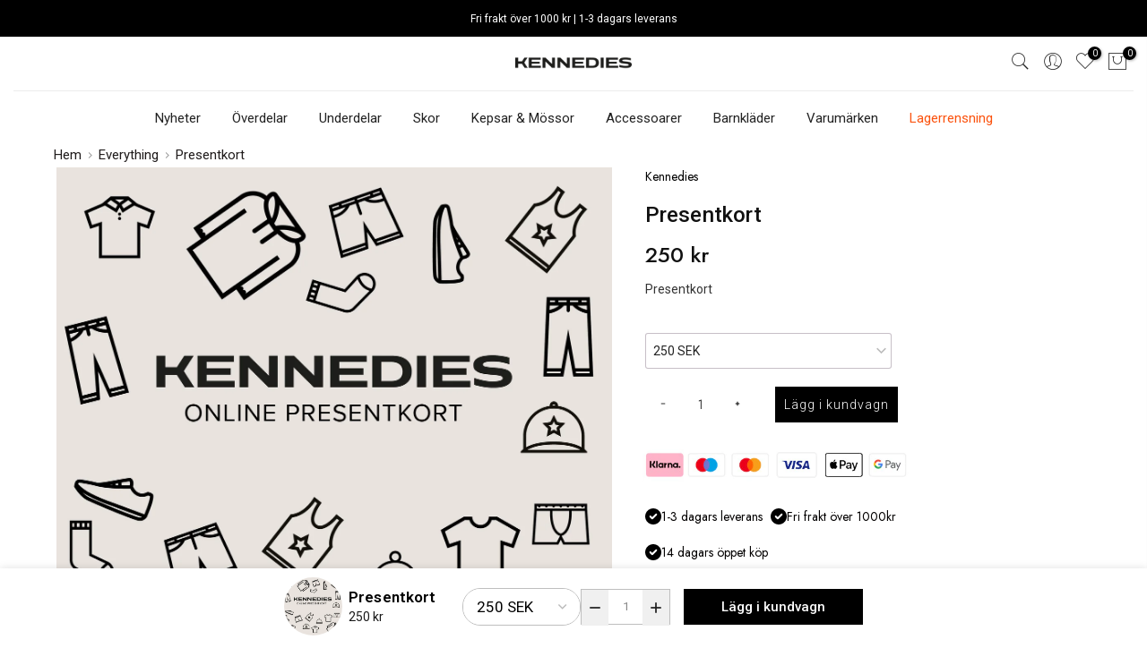

--- FILE ---
content_type: text/html; charset=utf-8
request_url: https://kennedies.se/products/test
body_size: 45791
content:
<!doctype html>
<html class="no-js" lang="sv">
<head>
<link rel='preconnect dns-prefetch' href='https://api.config-security.com/' crossorigin />
<link rel='preconnect dns-prefetch' href='https://conf.config-security.com/' crossorigin />
<link rel='preconnect dns-prefetch' href='https://whale.camera/' crossorigin />
<script>
/* >> TriplePixel :: start*/
window.TriplePixelData={TripleName:"kennedies-central.myshopify.com",ver:"2.12",plat:"SHOPIFY",isHeadless:false},function(W,H,A,L,E,_,B,N){function O(U,T,P,H,R){void 0===R&&(R=!1),H=new XMLHttpRequest,P?(H.open("POST",U,!0),H.setRequestHeader("Content-Type","text/plain")):H.open("GET",U,!0),H.send(JSON.stringify(P||{})),H.onreadystatechange=function(){4===H.readyState&&200===H.status?(R=H.responseText,U.includes(".txt")?eval(R):P||(N[B]=R)):(299<H.status||H.status<200)&&T&&!R&&(R=!0,O(U,T-1,P))}}if(N=window,!N[H+"sn"]){N[H+"sn"]=1,L=function(){return Date.now().toString(36)+"_"+Math.random().toString(36)};try{A.setItem(H,1+(0|A.getItem(H)||0)),(E=JSON.parse(A.getItem(H+"U")||"[]")).push({u:location.href,r:document.referrer,t:Date.now(),id:L()}),A.setItem(H+"U",JSON.stringify(E))}catch(e){}var i,m,p;A.getItem('"!nC`')||(_=A,A=N,A[H]||(E=A[H]=function(t,e,a){return void 0===a&&(a=[]),"State"==t?E.s:(W=L(),(E._q=E._q||[]).push([W,t,e].concat(a)),W)},E.s="Installed",E._q=[],E.ch=W,B="configSecurityConfModel",N[B]=1,O("https://conf.config-security.com/model",5),i=L(),m=A[atob("c2NyZWVu")],_.setItem("di_pmt_wt",i),p={id:i,action:"profile",avatar:_.getItem("auth-security_rand_salt_"),time:m[atob("d2lkdGg=")]+":"+m[atob("aGVpZ2h0")],host:A.TriplePixelData.TripleName,plat:A.TriplePixelData.plat,url:window.location.href,ref:document.referrer,ver:A.TriplePixelData.ver},O("https://api.config-security.com/event",5,p),O("https://whale.camera/live/dot.txt",5)))}}("","TriplePixel",localStorage);
/* << TriplePixel :: end*/
</script>
<link rel='preconnect dns-prefetch' href='https://triplewhale-pixel.web.app/' crossorigin />
<link rel='preconnect dns-prefetch' href='https://triplewhale-pixel.web.app/' crossorigin />
<script>
/* >> TriplePixel :: start*/
window.TriplePixelData={TripleName:"kennedies-central.myshopify.com",ver:"1.9.0"},function(W,H,A,L,E,_,B,N){function O(U,T,P,H,R){void 0===R&&(R=!1),H=new XMLHttpRequest,P?(H.open("POST",U,!0),H.setRequestHeader("Content-Type","application/json")):H.open("GET",U,!0),H.send(JSON.stringify(P||{})),H.onreadystatechange=function(){4===H.readyState&&200===H.status?(R=H.responseText,U.includes(".txt")?eval(R):P||(N[B]=R)):(299<H.status||H.status<200)&&T&&!R&&(R=!0,O(U,T-1))}}if(N=window,!N[H+"sn"]){N[H+"sn"]=1;try{A.setItem(H,1+(0|A.getItem(H)||0)),(E=JSON.parse(A.getItem(H+"U")||"[]")).push(location.href),A.setItem(H+"U",JSON.stringify(E))}catch(e){}var i,m,p;A.getItem('"!nC`')||(_=A,A=N,A[H]||(L=function(){return Date.now().toString(36)+"_"+Math.random().toString(36)},E=A[H]=function(t,e){return"State"==t?E.s:(W=L(),(E._q=E._q||[]).push([W,t,e]),W)},E.s="Installed",E._q=[],E.ch=W,B="configSecurityConfModel",N[B]=1,O("//conf.config-security.com/model",5),i=L(),m=A[atob("c2NyZWVu")],_.setItem("di_pmt_wt",i),p={id:i,action:"profile",avatar:_.getItem("auth-security_rand_salt_"),time:m[atob("d2lkdGg=")]+":"+m[atob("aGVpZ2h0")],host:A.TriplePixelData.TripleName,url:window.location.href,ref:document.referrer,ver:window.TriplePixelData.ver},O("//api.config-security.com/",5,p),O("//triplewhale-pixel.web.app/dot1.9.txt",5)))}}("","TriplePixel",localStorage);
/* << TriplePixel :: end*/
</script>

  
  <script>
    window.dataLayer = window.dataLayer || [];
</script>
  
  <!-- Google Tag Manager -->
<script>(function(w,d,s,l,i){w[l]=w[l]||[];w[l].push({'gtm.start':
new Date().getTime(),event:'gtm.js'});var f=d.getElementsByTagName(s)[0],
j=d.createElement(s),dl=l!='dataLayer'?'&l='+l:'';j.async=true;j.src=
'https://www.googletagmanager.com/gtm.js?id='+i+dl;f.parentNode.insertBefore(j,f);
})(window,document,'script','dataLayer','GTM-MS3FDKJ');</script>
<!-- End Google Tag Manager -->
<!-- End Meta Pixel Code -->
 <script async src="https://www.googletagmanager.com/gtag/js?id=AW-11011922926"></script> <script> window.dataLayer = window.dataLayer || []; function gtag(){dataLayer.push(arguments);} gtag('js', new Date()); gtag('config', 'AW-11011922926'); </script>
 
<!--Content in content_for_header -->
<!--LayoutHub-Embed--><link rel="stylesheet" type="text/css" href="data:text/css;base64," media="all"><!--/LayoutHub-Embed--><meta charset="utf-8">
  <meta name="viewport" content="width=device-width, initial-scale=1">
  <meta name="theme-color" content="#000">
  <meta name="format-detection" content="telephone=no"><link rel="prefetch" as="document" href="https://kennedies.se">
  <link rel="dns-prefetch" href="https://cdn.shopify.com" crossorigin>
  <link rel="preconnect" href="https://cdn.shopify.com" crossorigin>
  <link rel="preconnect" href="https://monorail-edge.shopifysvc.com"><link rel="dns-prefetch" href="https://fonts.googleapis.com" crossorigin>
    <link rel="preconnect" href="https://fonts.googleapis.com" crossorigin>
    <link rel="dns-prefetch" href="https://fonts.gstatic.com" crossorigin>
    <link rel="preconnect" href="https://fonts.gstatic.com" crossorigin><link rel="preload" as="style" href="//kennedies.se/cdn/shop/t/5/assets/pre_theme.min.css?v=45867039683432813351688641978">
  <link rel="preload" as="style" href="//kennedies.se/cdn/shop/t/5/assets/theme.css?enable_css_minification=1&v=85168259773527702661741882575"><link rel="shortcut icon" type="image/png" href="//kennedies.se/cdn/shop/files/cropped-kennedies-favicon-1-32x32_32x.png?v=1648541709"><link rel="apple-touch-icon-precomposed" type="image/png" sizes="152x152" href="//kennedies.se/cdn/shop/files/cropped-kennedies-favicon-1-192x192_152x.png?v=1648541748"><!-- social-meta-tags.liquid --><meta name="author" content="The4"><link href="//kennedies.se/cdn/shop/t/5/assets/pre_theme.min.css?v=45867039683432813351688641978" rel="stylesheet" type="text/css" media="all" /><link rel="preload" as="script" href="//kennedies.se/cdn/shop/t/5/assets/lazysizes.min.js?v=69261028471810094311688641978">
<link rel="preload" as="script" href="//kennedies.se/cdn/shop/t/5/assets/nt_vendor2.min.js?v=42422918620433123951688641978">
<script>document.documentElement.className = document.documentElement.className.replace('no-js', 'yes-js');const t_name = "product",designMode = false,t_cartCount = 0,ThemeNameT4='kalles',ThemeNameT42='ThemeIdT4Kalles',themeIDt4 = 150881730887,ck_hostname = 'kalles-niche-none',ThemeIdT4 = "true",SopEmlT4="ehandel@kennedies.se",ThemePuT4 = '#purchase_codet4',t_shop_currency = "SEK", t_moneyFormat = "{{amount_no_decimals}} kr", t_cart_url = "\/cart",t_cartadd_url = "\/cart\/add",t_cartchange_url = "\/cart\/change", pr_re_url = "\/recommendations\/products"; try {var T4AgentNT = (navigator.userAgent.indexOf('Chrome-Lighthouse') == -1)}catch(err){var T4AgentNT = true} function onloadt4relcss(_this) {_this.onload=null;if(T4AgentNT){_this.rel='stylesheet'}} (function () {window.onpageshow = function() {if (performance.navigation.type === 2) {document.dispatchEvent(new CustomEvent('cart:refresh'))} }; })();
var T4stt_str = { 
  "PleaseChoosePrOptions":"Vänligen välj ett alternativ", 
  "will_not_ship":"Skickas inte förrän \u003cspan class=\"jsnt\"\u003e{{date}}\u003c\/span\u003e",
  "will_stock_after":"Kommer att finnas i lagret efter \u003cspan class=\"jsnt\"\u003e{{date}}\u003c\/span\u003e",
  "replace_item_atc":"",
  "replace_item_pre":"",
  "added_to_cart": "Produkten har lagts till i din kundvagn.",
  "view_cart": "Visa kundvagn",
  "continue_shopping": "Fortsätt handla",
  "save_js":"-[sale]%","bannerCountdown":"%D  %H:%M:%S",
  "prItemCountdown":"%D  %H:%M:%S",
  "countdown_days":"dagar",
  "countdown_hours":"tim",
  "countdown_mins":"min",
  "countdown_sec":"sek",
  "multiple_rates": "Vi hittade [number_of_rates] fraktpriser tillgängliga för[address], börjar vid [rate].",
  "one_rate": "Vi hittade en leveranssats för [address].",
  "no_rates": "Tyvärr, vi skickar inte till den destinationen.",
  "rate_value": "[rate_title] på [rate]",
  "agree_checkout": "Du måste godkänna försäljnings villkoren för att checka ut",
  "added_text_cp":""
};
</script>
<link rel="preload" href="//kennedies.se/cdn/shop/t/5/assets/style.min.css?v=136211910426554689041688641978" as="style" onload="onloadt4relcss(this)"><link href="//kennedies.se/cdn/shop/t/5/assets/theme.css?enable_css_minification=1&amp;v=85168259773527702661741882575" rel="stylesheet" type="text/css" media="all" /><link rel="preload" href="https://fonts.googleapis.com/css?family=Roboto:300,300i,400,400i,500,500i,600,600i,700,700i,800,800i|Open+Sans:300,300i,400,400i,500,500i,600,600i,700,700i,800,800i|sans-serif:300,300i,400,400i,500,500i&display=swap" as="style" onload="onloadt4relcss(this)"><link id="sett_clt4" rel="preload" href="//kennedies.se/cdn/shop/t/5/assets/sett_cl.css?enable_css_minification=1&v=123392124309832141641688641978" as="style" onload="onloadt4relcss(this)"><link rel="preload" as="style" href="//kennedies.se/cdn/shop/t/5/assets/custom.css?enable_css_minification=1&v=164064581218376282101693467604"><link href="//kennedies.se/cdn/shop/t/5/assets/custom.css?enable_css_minification=1&amp;v=164064581218376282101693467604" rel="stylesheet" type="text/css" media="all" /><link rel="preload" href="//kennedies.se/cdn/shop/t/5/assets/line-awesome.min.css?v=36930450349382045261688641978" as="style" onload="onloadt4relcss(this)">
<script id="js_lzt4" src="//kennedies.se/cdn/shop/t/5/assets/lazysizes.min.js?v=69261028471810094311688641978" defer="defer"></script>
<script src="//kennedies.se/cdn/shop/t/5/assets/nt_vendor2.min.js?v=42422918620433123951688641978" defer="defer" id="js_ntt4"
  data-theme='//kennedies.se/cdn/shop/t/5/assets/nt_theme.min.js?v=25734958287274646971688641978'
  data-stt='//kennedies.se/cdn/shop/t/5/assets/nt_settings.js?enable_js_minification=1&v=78059943057044385331728468250'
  data-cat='//kennedies.se/cdn/shop/t/5/assets/cat.min.js?v=122579638177445080711688641978' 
  data-sw='//kennedies.se/cdn/shop/t/5/assets/swatch.min.js?v=178137363649540200771688641978'
  data-prjs='//kennedies.se/cdn/shop/t/5/assets/produc.min.js?v=66856717831304081821688641978' 
  data-mail='//kennedies.se/cdn/shop/t/5/assets/platform_mail.min.js?v=120104920183136925081688641978'
  data-my='//kennedies.se/cdn/shop/t/5/assets/my.js?v=111603181540343972631688641978' data-cusp='//kennedies.se/cdn/shop/t/5/assets/my.js?v=111603181540343972631688641978' data-cur='//kennedies.se/cdn/shop/t/5/assets/my.js?v=111603181540343972631688641978' data-mdl='//kennedies.se/cdn/shop/t/5/assets/module.min.js?v=72712877271928395091688641978'
  data-map='//kennedies.se/cdn/shop/t/5/assets/maplace.min.js?v=123640464312137447171688641978'
  data-time='//kennedies.se/cdn/shop/t/5/assets/spacetime.min.js?v=7249'
  data-ins='//kennedies.se/cdn/shop/t/5/assets/nt_instagram.min.js?v=139140391247222617321688641978'
  data-user='//kennedies.se/cdn/shop/t/5/assets/interactable.min.js?v=131343888243074368221688641978'
  data-add='//s7.addthis.com/js/300/addthis_widget.js#pubid=ra-56efaa05a768bd19'
  data-klaviyo='//www.klaviyo.com/media/js/public/klaviyo_subscribe.js'
  data-font='iconKalles , fakalles , Pe-icon-7-stroke , Font Awesome 5 Free:n9'
  data-fm='Roboto'
  data-spcmn='//kennedies.se/cdn/shopifycloud/storefront/assets/themes_support/shopify_common-5f594365.js'
  data-cust='//kennedies.se/cdn/shop/t/5/assets/customerclnt.min.js?v=3252781937110261681688641978'
  data-cusjs='none'
  data-desadm='//kennedies.se/cdn/shop/t/5/assets/des_adm.min.js?v=34508982287425259161688641978'
  data-otherryv='//kennedies.se/cdn/shop/t/5/assets/reviewOther.js?enable_js_minification=1&v=72029929378534401331688641978'></script><script>window.performance && window.performance.mark && window.performance.mark('shopify.content_for_header.start');</script><meta name="facebook-domain-verification" content="66hda3p4np4yuiq90wtunv1y6qs8d3">
<meta id="shopify-digital-wallet" name="shopify-digital-wallet" content="/63314297070/digital_wallets/dialog">
<meta name="shopify-checkout-api-token" content="e6ab1821bbf2753ac3c2ecd8c552bf04">
<link rel="alternate" type="application/json+oembed" href="https://kennedies.se/products/test.oembed">
<script async="async" src="/checkouts/internal/preloads.js?locale=sv-SE"></script>
<script id="apple-pay-shop-capabilities" type="application/json">{"shopId":63314297070,"countryCode":"SE","currencyCode":"SEK","merchantCapabilities":["supports3DS"],"merchantId":"gid:\/\/shopify\/Shop\/63314297070","merchantName":"Kennedies","requiredBillingContactFields":["postalAddress","email"],"requiredShippingContactFields":["postalAddress","email"],"shippingType":"shipping","supportedNetworks":["visa","maestro","masterCard"],"total":{"type":"pending","label":"Kennedies","amount":"1.00"},"shopifyPaymentsEnabled":true,"supportsSubscriptions":true}</script>
<script id="shopify-features" type="application/json">{"accessToken":"e6ab1821bbf2753ac3c2ecd8c552bf04","betas":["rich-media-storefront-analytics"],"domain":"kennedies.se","predictiveSearch":true,"shopId":63314297070,"locale":"sv"}</script>
<script>var Shopify = Shopify || {};
Shopify.shop = "kennedies-central.myshopify.com";
Shopify.locale = "sv";
Shopify.currency = {"active":"SEK","rate":"1.0"};
Shopify.country = "SE";
Shopify.theme = {"name":"Kennedies | 2.0.1 - Collection page heading","id":150881730887,"schema_name":"Kalles","schema_version":"2.7.3","theme_store_id":null,"role":"main"};
Shopify.theme.handle = "null";
Shopify.theme.style = {"id":null,"handle":null};
Shopify.cdnHost = "kennedies.se/cdn";
Shopify.routes = Shopify.routes || {};
Shopify.routes.root = "/";</script>
<script type="module">!function(o){(o.Shopify=o.Shopify||{}).modules=!0}(window);</script>
<script>!function(o){function n(){var o=[];function n(){o.push(Array.prototype.slice.apply(arguments))}return n.q=o,n}var t=o.Shopify=o.Shopify||{};t.loadFeatures=n(),t.autoloadFeatures=n()}(window);</script>
<script id="shop-js-analytics" type="application/json">{"pageType":"product"}</script>
<script defer="defer" async type="module" src="//kennedies.se/cdn/shopifycloud/shop-js/modules/v2/client.init-shop-cart-sync_B-R_xLDe.sv.esm.js"></script>
<script defer="defer" async type="module" src="//kennedies.se/cdn/shopifycloud/shop-js/modules/v2/chunk.common_BsFeNlWi.esm.js"></script>
<script type="module">
  await import("//kennedies.se/cdn/shopifycloud/shop-js/modules/v2/client.init-shop-cart-sync_B-R_xLDe.sv.esm.js");
await import("//kennedies.se/cdn/shopifycloud/shop-js/modules/v2/chunk.common_BsFeNlWi.esm.js");

  window.Shopify.SignInWithShop?.initShopCartSync?.({"fedCMEnabled":true,"windoidEnabled":true});

</script>
<script>(function() {
  var isLoaded = false;
  function asyncLoad() {
    if (isLoaded) return;
    isLoaded = true;
    var urls = ["\/\/cdn.shopify.com\/s\/files\/1\/0257\/0108\/9360\/t\/85\/assets\/usf-license.js?shop=kennedies-central.myshopify.com","https:\/\/cdn.shopify.com\/s\/files\/1\/0633\/1429\/7070\/t\/5\/assets\/yoast-active-script.js?v=1717614163\u0026shop=kennedies-central.myshopify.com"];
    for (var i = 0; i < urls.length; i++) {
      var s = document.createElement('script');
      s.type = 'text/javascript';
      s.async = true;
      s.src = urls[i];
      var x = document.getElementsByTagName('script')[0];
      x.parentNode.insertBefore(s, x);
    }
  };
  if(window.attachEvent) {
    window.attachEvent('onload', asyncLoad);
  } else {
    window.addEventListener('load', asyncLoad, false);
  }
})();</script>
<script id="__st">var __st={"a":63314297070,"offset":3600,"reqid":"fe4adf96-dee3-40aa-a697-124fab918290-1768867016","pageurl":"kennedies.se\/products\/test","u":"b14aaf57c83d","p":"product","rtyp":"product","rid":7741142302958};</script>
<script>window.ShopifyPaypalV4VisibilityTracking = true;</script>
<script id="captcha-bootstrap">!function(){'use strict';const t='contact',e='account',n='new_comment',o=[[t,t],['blogs',n],['comments',n],[t,'customer']],c=[[e,'customer_login'],[e,'guest_login'],[e,'recover_customer_password'],[e,'create_customer']],r=t=>t.map((([t,e])=>`form[action*='/${t}']:not([data-nocaptcha='true']) input[name='form_type'][value='${e}']`)).join(','),a=t=>()=>t?[...document.querySelectorAll(t)].map((t=>t.form)):[];function s(){const t=[...o],e=r(t);return a(e)}const i='password',u='form_key',d=['recaptcha-v3-token','g-recaptcha-response','h-captcha-response',i],f=()=>{try{return window.sessionStorage}catch{return}},m='__shopify_v',_=t=>t.elements[u];function p(t,e,n=!1){try{const o=window.sessionStorage,c=JSON.parse(o.getItem(e)),{data:r}=function(t){const{data:e,action:n}=t;return t[m]||n?{data:e,action:n}:{data:t,action:n}}(c);for(const[e,n]of Object.entries(r))t.elements[e]&&(t.elements[e].value=n);n&&o.removeItem(e)}catch(o){console.error('form repopulation failed',{error:o})}}const l='form_type',E='cptcha';function T(t){t.dataset[E]=!0}const w=window,h=w.document,L='Shopify',v='ce_forms',y='captcha';let A=!1;((t,e)=>{const n=(g='f06e6c50-85a8-45c8-87d0-21a2b65856fe',I='https://cdn.shopify.com/shopifycloud/storefront-forms-hcaptcha/ce_storefront_forms_captcha_hcaptcha.v1.5.2.iife.js',D={infoText:'Skyddas av hCaptcha',privacyText:'Integritet',termsText:'Villkor'},(t,e,n)=>{const o=w[L][v],c=o.bindForm;if(c)return c(t,g,e,D).then(n);var r;o.q.push([[t,g,e,D],n]),r=I,A||(h.body.append(Object.assign(h.createElement('script'),{id:'captcha-provider',async:!0,src:r})),A=!0)});var g,I,D;w[L]=w[L]||{},w[L][v]=w[L][v]||{},w[L][v].q=[],w[L][y]=w[L][y]||{},w[L][y].protect=function(t,e){n(t,void 0,e),T(t)},Object.freeze(w[L][y]),function(t,e,n,w,h,L){const[v,y,A,g]=function(t,e,n){const i=e?o:[],u=t?c:[],d=[...i,...u],f=r(d),m=r(i),_=r(d.filter((([t,e])=>n.includes(e))));return[a(f),a(m),a(_),s()]}(w,h,L),I=t=>{const e=t.target;return e instanceof HTMLFormElement?e:e&&e.form},D=t=>v().includes(t);t.addEventListener('submit',(t=>{const e=I(t);if(!e)return;const n=D(e)&&!e.dataset.hcaptchaBound&&!e.dataset.recaptchaBound,o=_(e),c=g().includes(e)&&(!o||!o.value);(n||c)&&t.preventDefault(),c&&!n&&(function(t){try{if(!f())return;!function(t){const e=f();if(!e)return;const n=_(t);if(!n)return;const o=n.value;o&&e.removeItem(o)}(t);const e=Array.from(Array(32),(()=>Math.random().toString(36)[2])).join('');!function(t,e){_(t)||t.append(Object.assign(document.createElement('input'),{type:'hidden',name:u})),t.elements[u].value=e}(t,e),function(t,e){const n=f();if(!n)return;const o=[...t.querySelectorAll(`input[type='${i}']`)].map((({name:t})=>t)),c=[...d,...o],r={};for(const[a,s]of new FormData(t).entries())c.includes(a)||(r[a]=s);n.setItem(e,JSON.stringify({[m]:1,action:t.action,data:r}))}(t,e)}catch(e){console.error('failed to persist form',e)}}(e),e.submit())}));const S=(t,e)=>{t&&!t.dataset[E]&&(n(t,e.some((e=>e===t))),T(t))};for(const o of['focusin','change'])t.addEventListener(o,(t=>{const e=I(t);D(e)&&S(e,y())}));const B=e.get('form_key'),M=e.get(l),P=B&&M;t.addEventListener('DOMContentLoaded',(()=>{const t=y();if(P)for(const e of t)e.elements[l].value===M&&p(e,B);[...new Set([...A(),...v().filter((t=>'true'===t.dataset.shopifyCaptcha))])].forEach((e=>S(e,t)))}))}(h,new URLSearchParams(w.location.search),n,t,e,['guest_login'])})(!0,!0)}();</script>
<script integrity="sha256-4kQ18oKyAcykRKYeNunJcIwy7WH5gtpwJnB7kiuLZ1E=" data-source-attribution="shopify.loadfeatures" defer="defer" src="//kennedies.se/cdn/shopifycloud/storefront/assets/storefront/load_feature-a0a9edcb.js" crossorigin="anonymous"></script>
<script data-source-attribution="shopify.dynamic_checkout.dynamic.init">var Shopify=Shopify||{};Shopify.PaymentButton=Shopify.PaymentButton||{isStorefrontPortableWallets:!0,init:function(){window.Shopify.PaymentButton.init=function(){};var t=document.createElement("script");t.src="https://kennedies.se/cdn/shopifycloud/portable-wallets/latest/portable-wallets.sv.js",t.type="module",document.head.appendChild(t)}};
</script>
<script data-source-attribution="shopify.dynamic_checkout.buyer_consent">
  function portableWalletsHideBuyerConsent(e){var t=document.getElementById("shopify-buyer-consent"),n=document.getElementById("shopify-subscription-policy-button");t&&n&&(t.classList.add("hidden"),t.setAttribute("aria-hidden","true"),n.removeEventListener("click",e))}function portableWalletsShowBuyerConsent(e){var t=document.getElementById("shopify-buyer-consent"),n=document.getElementById("shopify-subscription-policy-button");t&&n&&(t.classList.remove("hidden"),t.removeAttribute("aria-hidden"),n.addEventListener("click",e))}window.Shopify?.PaymentButton&&(window.Shopify.PaymentButton.hideBuyerConsent=portableWalletsHideBuyerConsent,window.Shopify.PaymentButton.showBuyerConsent=portableWalletsShowBuyerConsent);
</script>
<script data-source-attribution="shopify.dynamic_checkout.cart.bootstrap">document.addEventListener("DOMContentLoaded",(function(){function t(){return document.querySelector("shopify-accelerated-checkout-cart, shopify-accelerated-checkout")}if(t())Shopify.PaymentButton.init();else{new MutationObserver((function(e,n){t()&&(Shopify.PaymentButton.init(),n.disconnect())})).observe(document.body,{childList:!0,subtree:!0})}}));
</script>
<script id='scb4127' type='text/javascript' async='' src='https://kennedies.se/cdn/shopifycloud/privacy-banner/storefront-banner.js'></script><link id="shopify-accelerated-checkout-styles" rel="stylesheet" media="screen" href="https://kennedies.se/cdn/shopifycloud/portable-wallets/latest/accelerated-checkout-backwards-compat.css" crossorigin="anonymous">
<style id="shopify-accelerated-checkout-cart">
        #shopify-buyer-consent {
  margin-top: 1em;
  display: inline-block;
  width: 100%;
}

#shopify-buyer-consent.hidden {
  display: none;
}

#shopify-subscription-policy-button {
  background: none;
  border: none;
  padding: 0;
  text-decoration: underline;
  font-size: inherit;
  cursor: pointer;
}

#shopify-subscription-policy-button::before {
  box-shadow: none;
}

      </style>

<script>window.performance && window.performance.mark && window.performance.mark('shopify.content_for_header.end');</script>
<script>window._usfTheme={
    id:131624599790,
    name:"Kalles",
    version:"2.7.3",
    vendor:"The4Studio",
    applied:1,
    assetUrl:"//kennedies.se/cdn/shop/t/5/assets/usf-boot.js?v=122472656666331909981688641978"
};
window._usfCustomerTags = null;
window._usfCollectionId = null;
window._usfCollectionDefaultSort = null;
window._usfLocale = "sv";
window._usfRootUrl = "\/";
window.usf = { settings: {"online":1,"version":"1.0.2.4112","shop":"kennedies-central.myshopify.com","siteId":"230ddf23-4f6b-430f-be00-1289bacb9d7b","resUrl":"//cdn.shopify.com/s/files/1/0257/0108/9360/t/85/assets/","analyticsApiUrl":"https://svc-2-analytics-usf.hotyon.com/set","searchSvcUrl":"https://svc-2-usf.hotyon.com/","enabledPlugins":["preview-usf"],"showGotoTop":1,"mobileBreakpoint":767,"decimals":0,"decimalDisplay":".","thousandSeparator":",","currency":"SEK","priceLongFormat":"{0} SEK","priceFormat":"{0} kr","plugins":{},"revision":86784754,"filters":{"filtersHorzStyle":"default","filtersHorzPosition":"left","filtersMobileStyle":"default"},"instantSearch":{"online":1,"searchBoxSelector":"input[name=q]","numOfSuggestions":6,"numOfProductMatches":6,"showCollections":1,"numOfCollections":3,"showPages":1,"numOfPages":4,"layout":"two-columns","productDisplayType":"list","productColumnPosition":"left","productsPerRow":2,"showPopularProducts":1,"numOfPopularProducts":6,"numOfRecentSearches":5},"search":{"online":1,"sortFields":["r","-date","date","title","-title","price","-price","-discount"],"searchResultsUrl":"/pages/search-results","more":"more","itemsPerPage":28,"imageSizeType":"fixed","imageSize":"600,350","showSearchInputOnSearchPage":1,"showAltImage":1,"showVendor":1,"showSale":1,"showSoldOut":1,"canChangeUrl":1},"collections":{"online":1,"collectionsPageUrl":"/pages/collections"},"filterNavigation":{"showFilterArea":1,"showSingle":1,"showProductCount":1},"translation_sv":{"search":"Sök","latestSearches":"Senaste sökningen","popularSearches":"Populära sökningar","viewAllResultsFor":"visa alla resultat för <span class=\"usf-highlight\">{0}</span>","viewAllResults":"visa alla resultat","noMatchesFoundFor":"Ingen träff för \"<b>{0}</b>\". Please try again with a different term.","productSearchResultWithTermSummary":"<b>{0}</b> resultat för '<b>{1}</b>'","productSearchResultSummary":"<b>{0}</b> produkter","productSearchNoResults":"<h2>Ingen träff för '<b>{0}</b>'.</h2><p>But don't give up – check the filters, spelling or try less specific search terms.</p>","productSearchNoResultsEmptyTerm":"<h2>Ingen träff.</h2><p>But don't give up – check the filters or try less specific terms.</p>","clearAll":"Rensa allt","clear":"Rensa","clearAllFilters":"Rensa alla filter","clearFiltersBy":"Rensa alla filter med {0}","filterBy":"Filtrera efter {0}","sort":"Sortera","sortBy_r":"Relevans","sortBy_title":"Titel: A-Z","sortBy_-title":"Titel: Z-A","sortBy_date":"Datum: Äldsta till nyaste","sortBy_-date":"Datum: Nyast till äldsta","sortBy_price":"Pris: Minsta till högsta","sortBy_-price":"Pris: Högsta till minsta","sortBy_percentSale":"Percent sales: Low to High","sortBy_-percentSale":"Percent sales: High to Low","sortBy_-discount":"Rabatt: Högsta till lägsta","sortBy_bestselling":"Bästsäljare","sortBy_-available":"Lagersaldo: Högsta till lägsta","sortBy_producttype":"Product Type: A-Z","sortBy_-producttype":"Product Type: Z-A","sortBy_random":"Random","filters":"Filter","filterOptions":"Filterinställningar","clearFilterOptions":"Rensa alla inställningar","youHaveViewed":"Du har sett {0} av {1} produkter","loadMore":"Visa mer","loadPrev":"Visa nästa","productMatches":"Produktmatchingar","trending":"Trendar","didYouMean":"Inget hittades för '<b>{0}</b>'.<br>Menade du '<b>{1}</b>'?","searchSuggestions":"Sökförslag","popularSearch":"Popular search","quantity":"Kvantitet","selectedVariantNotAvailable":"Den valda varianten är inte tillgänglig.","addToCart":"Lägg i varukorg","seeFullDetails":"Se alla standard","chooseOptions":"Välj alternativ","quickView":"Snabbvy","sale":"Rea","save":"Spara","soldOut":"Slut","viewItems":"Visa","more":"Mer","all":"Alla","prevPage":"Föregående sida","gotoPage":"Gå till sidan {0}","nextPage":"Nästa sida","from":"Från","collections":"Kollektioner","pages":"Sidor","sortBy_option:Belopp":"Belopp: A-Z","sortBy_-option:Belopp":"Belopp: Z-A","sortBy_option:Size":"Storlek: A-Z","sortBy_-option:Size":"Storlek: Z-A"}} };</script>
<script src="//kennedies.se/cdn/shop/t/5/assets/usf-boot.js?v=122472656666331909981688641978" async></script>


  <!-- "snippets/shogun-head.liquid" was not rendered, the associated app was uninstalled -->
<!-- "snippets/weglot_hreftags.liquid" was not rendered, the associated app was uninstalled -->
<!-- "snippets/weglot_switcher.liquid" was not rendered, the associated app was uninstalled -->




<script type="text/javascript">
window.dataLayer = window.dataLayer || [];

window.appStart = function(){
  window.productPageHandle = function(){

    var productName = "Presentkort";
    var productId = "7741142302958";
    var productPrice = "250";
    var productBrand = "Kennedies";
    var productCollection = "Everything";
    var productType = "Gift Cards";
    var productSku = "99116002-001";
    var productVariantId = "43096755339502";
    var productVariantTitle = "250 SEK";

    window.dataLayer.push({
      event: "analyzify_productDetail",
      productId: productId,
      productName: productName,
      productPrice: productPrice,
      productBrand: productBrand,
      productCategory: productCollection,
      productType: productType,
      productSku: productSku,
      productVariantId: productVariantId,
      productVariantTitle: productVariantTitle,
      currency: "SEK",
    });
  };

  window.allPageHandle = function(){
    window.dataLayer.push({
      event: "ga4kit_info",
      contentGroup: "product",
      
        userType: "visitor",
      
    });
  };
  allPageHandle();
      
  
    productPageHandle();
  

}
appStart();
</script>

<script type="text/javascript">
	var Tawk_API = Tawk_API || {};

	Tawk_API.customStyle = {
		visibility : {
			desktop : {
				position : 'br',
				xOffset : '50px',
				yOffset : '20px'
              
},
			mobile : {
				position : 'br',
				xOffset : '0px',
				yOffset : '75px'
              
},
			bubble : {
				rotate : '0deg',
			 	xOffset : -20,
			 	yOffset : 0
		}
	}
};
</script>
  

<script>
    
    
    
    
    var gsf_conversion_data = {page_type : 'product', event : 'view_item', data : {product_data : [{variant_id : 43096755339502, product_id : 7741142302958, name : "Presentkort", price : "250", currency : "SEK", sku : "99116002-001", brand : "Kennedies", variant : "250 SEK", category : "Gift Cards", quantity : "-20" }], total_price : "250", shop_currency : "SEK"}};
    
</script>
<!-- BEGIN app block: shopify://apps/yoast-seo/blocks/metatags/7c777011-bc88-4743-a24e-64336e1e5b46 -->
<!-- This site is optimized with Yoast SEO for Shopify -->
<title>Presentkort | Kennedies</title>
<meta name="description" content="Presentkort" />
<link rel="canonical" href="https://kennedies.se/products/test" />
<meta name="robots" content="index, follow, max-image-preview:large, max-snippet:-1, max-video-preview:-1" />
<meta property="og:site_name" content="Kennedies" />
<meta property="og:url" content="https://kennedies.se/products/test" />
<meta property="og:locale" content="en_US" />
<meta property="og:type" content="product" />
<meta property="og:title" content="Presentkort | Kennedies" />
<meta property="og:description" content="Presentkort" />
<meta property="og:image" content="https://kennedies.se/cdn/shop/products/PresentkortsbildShopify.png?v=1657086202" />
<meta property="og:image:height" content="2906" />
<meta property="og:image:width" content="2953" />
<meta property="og:availability" content="instock" />
<meta property="product:availability" content="instock" />
<meta property="product:condition" content="new" />
<meta property="product:price:amount" content="250.0" />
<meta property="product:price:currency" content="SEK" />
<meta property="product:retailer_item_id" content="99116002-001" />
<meta name="twitter:card" content="summary_large_image" />
<script type="application/ld+json" id="yoast-schema-graph">
{
  "@context": "https://schema.org",
  "@graph": [
    {
      "@type": "WebSite",
      "@id": "https://kennedies.se/#/schema/website/1",
      "url": "https://kennedies.se",
      "name": "Kennedies",
      "potentialAction": {
        "@type": "SearchAction",
        "target": "https://kennedies.se/search?q={search_term_string}",
        "query-input": "required name=search_term_string"
      },
      "inLanguage": "sv"
    },
    {
      "@type": "ItemPage",
      "@id": "https:\/\/kennedies.se\/products\/test",
      "name": "Presentkort | Kennedies",
      "description": "Presentkort",
      "datePublished": "2023-05-19T10:57:05+02:00",
      "breadcrumb": {
        "@id": "https:\/\/kennedies.se\/products\/test\/#\/schema\/breadcrumb"
      },
      "primaryImageOfPage": {
        "@id": "https://kennedies.se/#/schema/ImageObject/30240811057390"
      },
      "image": [{
        "@id": "https://kennedies.se/#/schema/ImageObject/30240811057390"
      }],
      "isPartOf": {
        "@id": "https://kennedies.se/#/schema/website/1"
      },
      "url": "https:\/\/kennedies.se\/products\/test"
    },
    {
      "@type": "ImageObject",
      "@id": "https://kennedies.se/#/schema/ImageObject/30240811057390",
      "width": 2953,
      "height": 2906,
      "url": "https:\/\/kennedies.se\/cdn\/shop\/products\/PresentkortsbildShopify.png?v=1657086202",
      "contentUrl": "https:\/\/kennedies.se\/cdn\/shop\/products\/PresentkortsbildShopify.png?v=1657086202"
    },
    {
      "@type": "ProductGroup",
      "@id": "https:\/\/kennedies.se\/products\/test\/#\/schema\/Product",
      "brand": [{
        "@id": "https://kennedies.se/#/schema/organization/1"
      }],
      "mainEntityOfPage": {
        "@id": "https:\/\/kennedies.se\/products\/test"
      },
      "name": "Presentkort",
      "description": "Presentkort",
      "image": [{
        "@id": "https://kennedies.se/#/schema/ImageObject/30240811057390"
      }],
      "productGroupID": "7741142302958",
      "hasVariant": [
        {
          "@type": "Product",
          "@id": "https://kennedies.se/#/schema/Product/43096845943022",
          "name": "Presentkort - 3000 SEK",
          "sku": "99116002-001",
          "image": [{
            "@id": "https://kennedies.se/#/schema/ImageObject/30240811057390"
          }],
          "offers": {
            "@type": "Offer",
            "@id": "https://kennedies.se/#/schema/Offer/43096845943022",
            "availability": "https://schema.org/InStock",
            "category": "Presentkort",
            "priceSpecification": {
              "@type": "UnitPriceSpecification",
              "valueAddedTaxIncluded": false,
              "price": 3000.0,
              "priceCurrency": "SEK"
            },
            "url": "https:\/\/kennedies.se\/products\/test?variant=43096845943022",
            "checkoutPageURLTemplate": "https:\/\/kennedies.se\/cart\/add?id=43096845943022\u0026quantity=1"
          }
        },
        {
          "@type": "Product",
          "@id": "https://kennedies.se/#/schema/Product/43096845910254",
          "name": "Presentkort - 2500 SEK",
          "sku": "99116002-001",
          "image": [{
            "@id": "https://kennedies.se/#/schema/ImageObject/30240811057390"
          }],
          "offers": {
            "@type": "Offer",
            "@id": "https://kennedies.se/#/schema/Offer/43096845910254",
            "availability": "https://schema.org/InStock",
            "category": "Presentkort",
            "priceSpecification": {
              "@type": "UnitPriceSpecification",
              "valueAddedTaxIncluded": false,
              "price": 2500.0,
              "priceCurrency": "SEK"
            },
            "url": "https:\/\/kennedies.se\/products\/test?variant=43096845910254",
            "checkoutPageURLTemplate": "https:\/\/kennedies.se\/cart\/add?id=43096845910254\u0026quantity=1"
          }
        },
        {
          "@type": "Product",
          "@id": "https://kennedies.se/#/schema/Product/43096845877486",
          "name": "Presentkort - 2000 SEK",
          "sku": "99116002-001",
          "image": [{
            "@id": "https://kennedies.se/#/schema/ImageObject/30240811057390"
          }],
          "offers": {
            "@type": "Offer",
            "@id": "https://kennedies.se/#/schema/Offer/43096845877486",
            "availability": "https://schema.org/InStock",
            "category": "Presentkort",
            "priceSpecification": {
              "@type": "UnitPriceSpecification",
              "valueAddedTaxIncluded": false,
              "price": 2000.0,
              "priceCurrency": "SEK"
            },
            "url": "https:\/\/kennedies.se\/products\/test?variant=43096845877486",
            "checkoutPageURLTemplate": "https:\/\/kennedies.se\/cart\/add?id=43096845877486\u0026quantity=1"
          }
        },
        {
          "@type": "Product",
          "@id": "https://kennedies.se/#/schema/Product/43096845844718",
          "name": "Presentkort - 1500 SEK",
          "sku": "99116002-001",
          "image": [{
            "@id": "https://kennedies.se/#/schema/ImageObject/30240811057390"
          }],
          "offers": {
            "@type": "Offer",
            "@id": "https://kennedies.se/#/schema/Offer/43096845844718",
            "availability": "https://schema.org/InStock",
            "category": "Presentkort",
            "priceSpecification": {
              "@type": "UnitPriceSpecification",
              "valueAddedTaxIncluded": false,
              "price": 1500.0,
              "priceCurrency": "SEK"
            },
            "url": "https:\/\/kennedies.se\/products\/test?variant=43096845844718",
            "checkoutPageURLTemplate": "https:\/\/kennedies.se\/cart\/add?id=43096845844718\u0026quantity=1"
          }
        },
        {
          "@type": "Product",
          "@id": "https://kennedies.se/#/schema/Product/43096755437806",
          "name": "Presentkort - 1000 SEK",
          "sku": "99116002-001",
          "image": [{
            "@id": "https://kennedies.se/#/schema/ImageObject/30240811057390"
          }],
          "offers": {
            "@type": "Offer",
            "@id": "https://kennedies.se/#/schema/Offer/43096755437806",
            "availability": "https://schema.org/InStock",
            "category": "Presentkort",
            "priceSpecification": {
              "@type": "UnitPriceSpecification",
              "valueAddedTaxIncluded": false,
              "price": 1000.0,
              "priceCurrency": "SEK"
            },
            "url": "https:\/\/kennedies.se\/products\/test?variant=43096755437806",
            "checkoutPageURLTemplate": "https:\/\/kennedies.se\/cart\/add?id=43096755437806\u0026quantity=1"
          }
        },
        {
          "@type": "Product",
          "@id": "https://kennedies.se/#/schema/Product/43096755405038",
          "name": "Presentkort - 750 SEK",
          "sku": "99116002-001",
          "image": [{
            "@id": "https://kennedies.se/#/schema/ImageObject/30240811057390"
          }],
          "offers": {
            "@type": "Offer",
            "@id": "https://kennedies.se/#/schema/Offer/43096755405038",
            "availability": "https://schema.org/InStock",
            "category": "Presentkort",
            "priceSpecification": {
              "@type": "UnitPriceSpecification",
              "valueAddedTaxIncluded": false,
              "price": 750.0,
              "priceCurrency": "SEK"
            },
            "url": "https:\/\/kennedies.se\/products\/test?variant=43096755405038",
            "checkoutPageURLTemplate": "https:\/\/kennedies.se\/cart\/add?id=43096755405038\u0026quantity=1"
          }
        },
        {
          "@type": "Product",
          "@id": "https://kennedies.se/#/schema/Product/43096755372270",
          "name": "Presentkort - 500 SEK",
          "sku": "99116002-001",
          "image": [{
            "@id": "https://kennedies.se/#/schema/ImageObject/30240811057390"
          }],
          "offers": {
            "@type": "Offer",
            "@id": "https://kennedies.se/#/schema/Offer/43096755372270",
            "availability": "https://schema.org/InStock",
            "category": "Presentkort",
            "priceSpecification": {
              "@type": "UnitPriceSpecification",
              "valueAddedTaxIncluded": false,
              "price": 500.0,
              "priceCurrency": "SEK"
            },
            "url": "https:\/\/kennedies.se\/products\/test?variant=43096755372270",
            "checkoutPageURLTemplate": "https:\/\/kennedies.se\/cart\/add?id=43096755372270\u0026quantity=1"
          }
        },
        {
          "@type": "Product",
          "@id": "https://kennedies.se/#/schema/Product/43096755339502",
          "name": "Presentkort - 250 SEK",
          "sku": "99116002-001",
          "image": [{
            "@id": "https://kennedies.se/#/schema/ImageObject/30240811057390"
          }],
          "offers": {
            "@type": "Offer",
            "@id": "https://kennedies.se/#/schema/Offer/43096755339502",
            "availability": "https://schema.org/InStock",
            "category": "Presentkort",
            "priceSpecification": {
              "@type": "UnitPriceSpecification",
              "valueAddedTaxIncluded": false,
              "price": 250.0,
              "priceCurrency": "SEK"
            },
            "url": "https:\/\/kennedies.se\/products\/test?variant=43096755339502",
            "checkoutPageURLTemplate": "https:\/\/kennedies.se\/cart\/add?id=43096755339502\u0026quantity=1"
          }
        }
      ],
      "url": "https:\/\/kennedies.se\/products\/test"
    },
    {
      "@type": "BreadcrumbList",
      "@id": "https:\/\/kennedies.se\/products\/test\/#\/schema\/breadcrumb",
      "itemListElement": [
        {
          "@type": "ListItem",
          "name": "Kennedies",
          "item": "https:\/\/kennedies.se",
          "position": 1
        },
        {
          "@type": "ListItem",
          "name": "Presentkort",
          "position": 2
        }
      ]
    }

  ]}
</script>
<!--/ Yoast SEO -->
<!-- END app block --><!-- BEGIN app block: shopify://apps/ecomposer-builder/blocks/app-embed/a0fc26e1-7741-4773-8b27-39389b4fb4a0 --><!-- DNS Prefetch & Preconnect -->
<link rel="preconnect" href="https://cdn.ecomposer.app" crossorigin>
<link rel="dns-prefetch" href="https://cdn.ecomposer.app">

<link rel="prefetch" href="https://cdn.ecomposer.app/vendors/css/ecom-swiper@11.css" as="style">
<link rel="prefetch" href="https://cdn.ecomposer.app/vendors/js/ecom-swiper@11.0.5.js" as="script">
<link rel="prefetch" href="https://cdn.ecomposer.app/vendors/js/ecom_modal.js" as="script">

<!-- Global CSS --><!--ECOM-EMBED-->
  <style id="ecom-global-css" class="ecom-global-css">@import url("https://fonts.googleapis.com/css?family=Roboto:100,200,300,400,500,600,700,800,900&display=swap");/**ECOM-INSERT-CSS**/.ecom-section > div.core__row--columns, .ecom-section>.ecom-inner{max-width: 1600px;}.ecom-column>div.core__column--wrapper, .ec-flex-wp{padding: 20px;}div.core__blocks--body>div.ecom-block.elmspace:not(:first-child), .core__group--body>div.ecom-block.elmspace:not(:first-child), div.core__blocks--body>.ec-flex-wp.elmspace:not(:first-child), .core__blocks>div.ecom-block.elmspace:not(:first-child){margin-top: 0px;}body{title: var(--ecom-global-typography-primary-title);value: var(--ecom-global-typography-primary-value);font-family: var(--ecom-global-typography-primary-font-family);} .ecom-builder label{title: Primary;font-family: 'Roboto', sans-serif;}:root{--ecom-global-container-width:1600px;--ecom-global-colunm-gap:20px;--ecom-global-elements-space:0px;--ecom-global-colors-primary:#3366D7;--ecom-global-colors-secondary:#914FA0;--ecom-global-colors-text:#000000;--ecom-global-colors-accent:#000000;--ecom-global-colors-J2dZPzhr:#4F45E5;--ecom-global-typography-h1-font-weight:600;--ecom-global-typography-h1-font-size:72px;--ecom-global-typography-h1-line-height:90px;--ecom-global-typography-h1-letter-spacing:-0.02em;--ecom-global-typography-h2-font-weight:600;--ecom-global-typography-h2-font-size:60px;--ecom-global-typography-h2-line-height:72px;--ecom-global-typography-h2-letter-spacing:-0.02em;--ecom-global-typography-h3-font-weight:600;--ecom-global-typography-h3-font-size:48px;--ecom-global-typography-h3-line-height:60px;--ecom-global-typography-h3-letter-spacing:-0.02em;--ecom-global-typography-h4-font-weight:600;--ecom-global-typography-h4-font-size:36px;--ecom-global-typography-h4-line-height:44px;--ecom-global-typography-h4-letter-spacing:-0.02em;--ecom-global-typography-h5-font-weight:600;--ecom-global-typography-h5-font-size:30px;--ecom-global-typography-h5-line-height:38px;--ecom-global-typography-h6-font-weight:600;--ecom-global-typography-h6-font-size:24px;--ecom-global-typography-h6-line-height:32px;--ecom-global-typography-h7-font-weight:400;--ecom-global-typography-h7-font-size:18px;--ecom-global-typography-h7-line-height:28px;--ecom-global-typography-primary-title:Primary;--ecom-global-typography-primary-font-family:Roboto;--ecom-global-typography-secondary-title:Secondary;--ecom-global-typography-text-title:Text;--ecom-global-typography-accent-title:Accent;}</style>
  <!--/ECOM-EMBED--><!-- Custom CSS & JS --><style id="ecom-custom-css">@media (max-width: 767px){
.ecom-sticky-layout__simple .ecom-sticky-atc__product[data-visible='false'] {
    max-height: 70px !important;
}}
@media (max-width: 1024px){
.ecom-sticky__atc {
    padding-top: 0px !important;
}}
.ecom-sticky__atc--quantity.ecom-pr {
    border-radius: 0;
}
a.ecom-minus.ecom-db.ecom-pa.ecom-pl__15.ecom-l__0 {
    background-color: #f0f0f0;
    padding-right: 7px;
padding-left: 7px;
}
a.ecom-plus.ecom-db.ecom-pa.ecom-pr__15.ecom-r__0 {
    background-color: #f0f0f0;
    padding-left: 7px;
padding-right: 7px;
}
</style><script id="ecom-custom-js" async>setTimeout(function() {

  if(window.EComposer){
      EComposer.ajaxCartSuccess = function(data,f){

        window.location.hash="ec-added-cart";

        window.location.reload();

      }

  }

  

}, 2000)

document.addEventListener('DOMContentLoaded', function() {
  
if(window.location.hash.includes('ec-added-cart')){



  setTimeout(function(){
    const cart = document.querySelector('.icon_cart.pr:not(.clicked)');

    if(cart) {
      cart.click();
      cart.classList.add('clicked');
      window.location.hash='';
    }
    

  },500);

}
})</script><!-- Open Graph Meta Tags for Pages --><!-- Critical Inline Styles -->
<style class="ecom-theme-helper">.ecom-animation{opacity:0}.ecom-animation.animate,.ecom-animation.ecom-animated{opacity:1}.ecom-cart-popup{display:grid;position:fixed;inset:0;z-index:9999999;align-content:center;padding:5px;justify-content:center;align-items:center;justify-items:center}.ecom-cart-popup::before{content:' ';position:absolute;background:#e5e5e5b3;inset:0}.ecom-ajax-loading{cursor:not-allowed;pointer-events:none;opacity:.6}#ecom-toast{visibility:hidden;max-width:50px;height:60px;margin:auto;background-color:#333;color:#fff;text-align:center;border-radius:2px;position:fixed;z-index:1;left:0;right:0;bottom:30px;font-size:17px;display:grid;grid-template-columns:50px auto;align-items:center;justify-content:start;align-content:center;justify-items:start}#ecom-toast.ecom-toast-show{visibility:visible;animation:ecomFadein .5s,ecomExpand .5s .5s,ecomStay 3s 1s,ecomShrink .5s 4s,ecomFadeout .5s 4.5s}#ecom-toast #ecom-toast-icon{width:50px;height:100%;box-sizing:border-box;background-color:#111;color:#fff;padding:5px}#ecom-toast .ecom-toast-icon-svg{width:100%;height:100%;position:relative;vertical-align:middle;margin:auto;text-align:center}#ecom-toast #ecom-toast-desc{color:#fff;padding:16px;overflow:hidden;white-space:nowrap}@media(max-width:768px){#ecom-toast #ecom-toast-desc{white-space:normal;min-width:250px}#ecom-toast{height:auto;min-height:60px}}.ecom__column-full-height{height:100%}@keyframes ecomFadein{from{bottom:0;opacity:0}to{bottom:30px;opacity:1}}@keyframes ecomExpand{from{min-width:50px}to{min-width:var(--ecom-max-width)}}@keyframes ecomStay{from{min-width:var(--ecom-max-width)}to{min-width:var(--ecom-max-width)}}@keyframes ecomShrink{from{min-width:var(--ecom-max-width)}to{min-width:50px}}@keyframes ecomFadeout{from{bottom:30px;opacity:1}to{bottom:60px;opacity:0}}</style>


<!-- EComposer Config Script -->
<script id="ecom-theme-helpers" async>
window.EComposer=window.EComposer||{};(function(){if(!this.configs)this.configs={};this.configs={"custom_code":{"enable_jquery":true,"custom_css":"@media (max-width: 767px){\n.ecom-sticky-layout__simple .ecom-sticky-atc__product[data-visible='false'] {\n    max-height: 70px !important;\n}}\n@media (max-width: 1024px){\n.ecom-sticky__atc {\n    padding-top: 0px !important;\n}}\n.ecom-sticky__atc--quantity.ecom-pr {\n    border-radius: 0;\n}\na.ecom-minus.ecom-db.ecom-pa.ecom-pl__15.ecom-l__0 {\n    background-color: #f0f0f0;\n    padding-right: 7px;\npadding-left: 7px;\n}\na.ecom-plus.ecom-db.ecom-pa.ecom-pr__15.ecom-r__0 {\n    background-color: #f0f0f0;\n    padding-left: 7px;\npadding-right: 7px;\n}\n","custom_js":"setTimeout(function() {\n\n  if(window.EComposer){\n      EComposer.ajaxCartSuccess = function(data,f){\n\n        window.location.hash=\"ec-added-cart\";\n\n        window.location.reload();\n\n      }\n\n  }\n\n  \n\n}, 2000)\n\ndocument.addEventListener('DOMContentLoaded', function() {\n  \nif(window.location.hash.includes('ec-added-cart')){\n\n\n\n  setTimeout(function(){\n    const cart = document.querySelector('.icon_cart.pr:not(.clicked)');\n\n    if(cart) {\n      cart.click();\n      cart.classList.add('clicked');\n      window.location.hash='';\n    }\n    \n\n  },500);\n\n}\n})"},"instagram":"IGQWROWlFkSVFvcHJTV1lnT3JUdHFBclpEWUlFVlZA6Vm15MXNpRjVCU212cmVBelNpYjBJUTBVUExVYjhlNzhDMmFuM0I4aGlxdllGNEUwQXNvQ1dfUHFSVG4xakg3X3h3Tk9uSXZAUa29fUQZDZD"};this.configs.ajax_cart={"enable":true,"note":true,"checkout_color":"#ffffff","checkout_background_color":"#000000","checkout_color_hover":"#ffffff","checkout_background_color_hover":"rgba(0, 0, 0, 0.8)","continue_color":"#ffffff","continue_background_color":"#000000","continue_color_hover":"#ffffff","continue_background_color_hover":"rgba(0, 0, 0, 0.8)","border_radius":{"top":"4px","left":"4px","bottom":"4px","right":"4px"},"width":"250px","spacing":{"margin":{"top":"5px"},"padding":{"right":"24px","left":"24px","top":"12px","bottom":"12px"}},"continue_label":"Fortsätt shoppa","font_button":{"font-size":"14px","font-weight":"400","line-height":"20px"},"google_font_css":[],"custom_font_css":[],"typo_button":"font-size:14px;font-weight:400;line-height:20px;","tab":"normal","checkout_label":"Till kassan","tab_1":"normal"};this.customer=false;this.proxy_path='/apps/ecomposer-visual-page-builder';
this.popupScriptUrl='https://cdn.shopify.com/extensions/019b200c-ceec-7ac9-af95-28c32fd62de8/ecomposer-94/assets/ecom_popup.js';
this.routes={domain:'https://kennedies.se',root_url:'/',collections_url:'/collections',all_products_collection_url:'/collections/all',cart_url:'/cart',cart_add_url:'/cart/add',cart_change_url:'/cart/change',cart_clear_url:'/cart/clear',cart_update_url:'/cart/update',product_recommendations_url:'/recommendations/products'};
this.queryParams={};
if(window.location.search.length){new URLSearchParams(window.location.search).forEach((value,key)=>{this.queryParams[key]=value})}
this.money_format="{{amount_no_decimals}} kr";
this.money_with_currency_format="{{amount_no_decimals}} SEK";
this.currencyCodeEnabled=null;this.abTestingData = [];this.formatMoney=function(t,e){const r=this.currencyCodeEnabled?this.money_with_currency_format:this.money_format;function a(t,e){return void 0===t?e:t}function o(t,e,r,o){if(e=a(e,2),r=a(r,","),o=a(o,"."),isNaN(t)||null==t)return 0;var n=(t=(t/100).toFixed(e)).split(".");return n[0].replace(/(\d)(?=(\d\d\d)+(?!\d))/g,"$1"+r)+(n[1]?o+n[1]:"")}"string"==typeof t&&(t=t.replace(".",""));var n="",i=/\{\{\s*(\w+)\s*\}\}/,s=e||r;switch(s.match(i)[1]){case"amount":n=o(t,2);break;case"amount_no_decimals":n=o(t,0);break;case"amount_with_comma_separator":n=o(t,2,".",",");break;case"amount_with_space_separator":n=o(t,2," ",",");break;case"amount_with_period_and_space_separator":n=o(t,2," ",".");break;case"amount_no_decimals_with_comma_separator":n=o(t,0,".",",");break;case"amount_no_decimals_with_space_separator":n=o(t,0," ");break;case"amount_with_apostrophe_separator":n=o(t,2,"'",".")}return s.replace(i,n)};
this.resizeImage=function(t,e){try{if(!e||"original"==e||"full"==e||"master"==e)return t;if(-1!==t.indexOf("cdn.shopify.com")||-1!==t.indexOf("/cdn/shop/")){var r=t.match(/\.(jpg|jpeg|gif|png|bmp|bitmap|tiff|tif|webp)((\#[0-9a-z\-]+)?(\?v=.*)?)?$/gim);if(null==r)return null;var a=t.split(r[0]),o=r[0];return a[0]+"_"+e+o}}catch(r){return t}return t};
this.getProduct=function(t){if(!t)return!1;let e=("/"===this.routes.root_url?"":this.routes.root_url)+"/products/"+t+".js?shop="+Shopify.shop;return window.ECOM_LIVE&&(e="/shop/builder/ajax/ecom-proxy/products/"+t+"?shop="+Shopify.shop),window.fetch(e,{headers:{"Content-Type":"application/json"}}).then(t=>t.ok?t.json():false)};
const u=new URLSearchParams(window.location.search);if(u.has("ecom-redirect")){const r=u.get("ecom-redirect");if(r){let d;try{d=decodeURIComponent(r)}catch{return}d=d.trim().replace(/[\r\n\t]/g,"");if(d.length>2e3)return;const p=["javascript:","data:","vbscript:","file:","ftp:","mailto:","tel:","sms:","chrome:","chrome-extension:","moz-extension:","ms-browser-extension:"],l=d.toLowerCase();for(const o of p)if(l.includes(o))return;const x=[/<script/i,/<\/script/i,/javascript:/i,/vbscript:/i,/onload=/i,/onerror=/i,/onclick=/i,/onmouseover=/i,/onfocus=/i,/onblur=/i,/onsubmit=/i,/onchange=/i,/alert\s*\(/i,/confirm\s*\(/i,/prompt\s*\(/i,/document\./i,/window\./i,/eval\s*\(/i];for(const t of x)if(t.test(d))return;if(d.startsWith("/")&&!d.startsWith("//")){if(!/^[a-zA-Z0-9\-._~:/?#[\]@!$&'()*+,;=%]+$/.test(d))return;if(d.includes("../")||d.includes("./"))return;window.location.href=d;return}if(!d.includes("://")&&!d.startsWith("//")){if(!/^[a-zA-Z0-9\-._~:/?#[\]@!$&'()*+,;=%]+$/.test(d))return;if(d.includes("../")||d.includes("./"))return;window.location.href="/"+d;return}let n;try{n=new URL(d)}catch{return}if(!["http:","https:"].includes(n.protocol))return;if(n.port&&(parseInt(n.port)<1||parseInt(n.port)>65535))return;const a=[window.location.hostname];if(a.includes(n.hostname)&&(n.href===d||n.toString()===d))window.location.href=d}}
}).bind(window.EComposer)();
if(window.Shopify&&window.Shopify.designMode&&window.top&&window.top.opener){window.addEventListener("load",function(){window.top.opener.postMessage({action:"ecomposer:loaded"},"*")})}
</script>

<!-- Quickview Script -->
<script id="ecom-theme-quickview" async>
window.EComposer=window.EComposer||{};(function(){this.initQuickview=function(){var enable_qv=false;const qv_wrapper_script=document.querySelector('#ecom-quickview-template-html');if(!qv_wrapper_script)return;const ecom_quickview=document.createElement('div');ecom_quickview.classList.add('ecom-quickview');ecom_quickview.innerHTML=qv_wrapper_script.innerHTML;document.body.prepend(ecom_quickview);const qv_wrapper=ecom_quickview.querySelector('.ecom-quickview__wrapper');const ecomQuickview=function(e){let t=qv_wrapper.querySelector(".ecom-quickview__content-data");if(t){let i=document.createRange().createContextualFragment(e);t.innerHTML="",t.append(i),qv_wrapper.classList.add("ecom-open");let c=new CustomEvent("ecom:quickview:init",{detail:{wrapper:qv_wrapper}});document.dispatchEvent(c),setTimeout(function(){qv_wrapper.classList.add("ecom-display")},500),closeQuickview(t)}},closeQuickview=function(e){let t=qv_wrapper.querySelector(".ecom-quickview__close-btn"),i=qv_wrapper.querySelector(".ecom-quickview__content");function c(t){let o=t.target;do{if(o==i||o&&o.classList&&o.classList.contains("ecom-modal"))return;o=o.parentNode}while(o);o!=i&&(qv_wrapper.classList.add("ecom-remove"),qv_wrapper.classList.remove("ecom-open","ecom-display","ecom-remove"),setTimeout(function(){e.innerHTML=""},300),document.removeEventListener("click",c),document.removeEventListener("keydown",n))}function n(t){(t.isComposing||27===t.keyCode)&&(qv_wrapper.classList.add("ecom-remove"),qv_wrapper.classList.remove("ecom-open","ecom-display","ecom-remove"),setTimeout(function(){e.innerHTML=""},300),document.removeEventListener("keydown",n),document.removeEventListener("click",c))}t&&t.addEventListener("click",function(t){t.preventDefault(),document.removeEventListener("click",c),document.removeEventListener("keydown",n),qv_wrapper.classList.add("ecom-remove"),qv_wrapper.classList.remove("ecom-open","ecom-display","ecom-remove"),setTimeout(function(){e.innerHTML=""},300)}),document.addEventListener("click",c),document.addEventListener("keydown",n)};function quickViewHandler(e){e&&e.preventDefault();let t=this;t.classList&&t.classList.add("ecom-loading");let i=t.classList?t.getAttribute("href"):window.location.pathname;if(i){if(window.location.search.includes("ecom_template_id")){let c=new URLSearchParams(location.search);i=window.location.pathname+"?section_id="+c.get("ecom_template_id")}else i+=(i.includes("?")?"&":"?")+"section_id=ecom-default-template-quickview";fetch(i).then(function(e){return 200==e.status?e.text():window.document.querySelector("#admin-bar-iframe")?(404==e.status?alert("Please create Ecomposer quickview template first!"):alert("Have some problem with quickview!"),t.classList&&t.classList.remove("ecom-loading"),!1):void window.open(new URL(i).pathname,"_blank")}).then(function(e){e&&(ecomQuickview(e),setTimeout(function(){t.classList&&t.classList.remove("ecom-loading")},300))}).catch(function(e){})}}
if(window.location.search.includes('ecom_template_id')){setTimeout(quickViewHandler,1000)}
if(enable_qv){const qv_buttons=document.querySelectorAll('.ecom-product-quickview');if(qv_buttons.length>0){qv_buttons.forEach(function(button,index){button.addEventListener('click',quickViewHandler)})}}
}}).bind(window.EComposer)();
</script>

<!-- Quickview Template -->
<script type="text/template" id="ecom-quickview-template-html">
<div class="ecom-quickview__wrapper ecom-dn"><div class="ecom-quickview__container"><div class="ecom-quickview__content"><div class="ecom-quickview__content-inner"><div class="ecom-quickview__content-data"></div></div><span class="ecom-quickview__close-btn"><svg version="1.1" xmlns="http://www.w3.org/2000/svg" width="32" height="32" viewBox="0 0 32 32"><path d="M10.722 9.969l-0.754 0.754 5.278 5.278-5.253 5.253 0.754 0.754 5.253-5.253 5.253 5.253 0.754-0.754-5.253-5.253 5.278-5.278-0.754-0.754-5.278 5.278z" fill="#000000"></path></svg></span></div></div></div>
</script>

<!-- Quickview Styles -->
<style class="ecom-theme-quickview">.ecom-quickview .ecom-animation{opacity:1}.ecom-quickview__wrapper{opacity:0;display:none;pointer-events:none}.ecom-quickview__wrapper.ecom-open{position:fixed;top:0;left:0;right:0;bottom:0;display:block;pointer-events:auto;z-index:100000;outline:0!important;-webkit-backface-visibility:hidden;opacity:1;transition:all .1s}.ecom-quickview__container{text-align:center;position:absolute;width:100%;height:100%;left:0;top:0;padding:0 8px;box-sizing:border-box;opacity:0;background-color:rgba(0,0,0,.8);transition:opacity .1s}.ecom-quickview__container:before{content:"";display:inline-block;height:100%;vertical-align:middle}.ecom-quickview__wrapper.ecom-display .ecom-quickview__content{visibility:visible;opacity:1;transform:none}.ecom-quickview__content{position:relative;display:inline-block;opacity:0;visibility:hidden;transition:transform .1s,opacity .1s;transform:translateX(-100px)}.ecom-quickview__content-inner{position:relative;display:inline-block;vertical-align:middle;margin:0 auto;text-align:left;z-index:999;overflow-y:auto;max-height:80vh}.ecom-quickview__content-data>.shopify-section{margin:0 auto;max-width:980px;overflow:hidden;position:relative;background-color:#fff;opacity:0}.ecom-quickview__wrapper.ecom-display .ecom-quickview__content-data>.shopify-section{opacity:1;transform:none}.ecom-quickview__wrapper.ecom-display .ecom-quickview__container{opacity:1}.ecom-quickview__wrapper.ecom-remove #shopify-section-ecom-default-template-quickview{opacity:0;transform:translateX(100px)}.ecom-quickview__close-btn{position:fixed!important;top:0;right:0;transform:none;background-color:transparent;color:#000;opacity:0;width:40px;height:40px;transition:.25s;z-index:9999;stroke:#fff}.ecom-quickview__wrapper.ecom-display .ecom-quickview__close-btn{opacity:1}.ecom-quickview__close-btn:hover{cursor:pointer}@media screen and (max-width:1024px){.ecom-quickview__content{position:absolute;inset:0;margin:50px 15px;display:flex}.ecom-quickview__close-btn{right:0}}.ecom-toast-icon-info{display:none}.ecom-toast-error .ecom-toast-icon-info{display:inline!important}.ecom-toast-error .ecom-toast-icon-success{display:none!important}.ecom-toast-icon-success{fill:#fff;width:35px}</style>

<!-- Toast Template -->
<script type="text/template" id="ecom-template-html"><!-- BEGIN app snippet: ecom-toast --><div id="ecom-toast"><div id="ecom-toast-icon"><svg xmlns="http://www.w3.org/2000/svg" class="ecom-toast-icon-svg ecom-toast-icon-info" fill="none" viewBox="0 0 24 24" stroke="currentColor"><path stroke-linecap="round" stroke-linejoin="round" stroke-width="2" d="M13 16h-1v-4h-1m1-4h.01M21 12a9 9 0 11-18 0 9 9 0 0118 0z"/></svg>
<svg class="ecom-toast-icon-svg ecom-toast-icon-success" xmlns="http://www.w3.org/2000/svg" viewBox="0 0 512 512"><path d="M256 8C119 8 8 119 8 256s111 248 248 248 248-111 248-248S393 8 256 8zm0 48c110.5 0 200 89.5 200 200 0 110.5-89.5 200-200 200-110.5 0-200-89.5-200-200 0-110.5 89.5-200 200-200m140.2 130.3l-22.5-22.7c-4.7-4.7-12.3-4.7-17-.1L215.3 303.7l-59.8-60.3c-4.7-4.7-12.3-4.7-17-.1l-22.7 22.5c-4.7 4.7-4.7 12.3-.1 17l90.8 91.5c4.7 4.7 12.3 4.7 17 .1l172.6-171.2c4.7-4.7 4.7-12.3 .1-17z"/></svg>
</div><div id="ecom-toast-desc"></div></div><!-- END app snippet --></script><!-- END app block --><script src="https://cdn.shopify.com/extensions/019b200c-ceec-7ac9-af95-28c32fd62de8/ecomposer-94/assets/ecom.js" type="text/javascript" defer="defer"></script>
<script src="https://cdn.shopify.com/extensions/19689677-6488-4a31-adf3-fcf4359c5fd9/forms-2295/assets/shopify-forms-loader.js" type="text/javascript" defer="defer"></script>
<link href="https://monorail-edge.shopifysvc.com" rel="dns-prefetch">
<script>(function(){if ("sendBeacon" in navigator && "performance" in window) {try {var session_token_from_headers = performance.getEntriesByType('navigation')[0].serverTiming.find(x => x.name == '_s').description;} catch {var session_token_from_headers = undefined;}var session_cookie_matches = document.cookie.match(/_shopify_s=([^;]*)/);var session_token_from_cookie = session_cookie_matches && session_cookie_matches.length === 2 ? session_cookie_matches[1] : "";var session_token = session_token_from_headers || session_token_from_cookie || "";function handle_abandonment_event(e) {var entries = performance.getEntries().filter(function(entry) {return /monorail-edge.shopifysvc.com/.test(entry.name);});if (!window.abandonment_tracked && entries.length === 0) {window.abandonment_tracked = true;var currentMs = Date.now();var navigation_start = performance.timing.navigationStart;var payload = {shop_id: 63314297070,url: window.location.href,navigation_start,duration: currentMs - navigation_start,session_token,page_type: "product"};window.navigator.sendBeacon("https://monorail-edge.shopifysvc.com/v1/produce", JSON.stringify({schema_id: "online_store_buyer_site_abandonment/1.1",payload: payload,metadata: {event_created_at_ms: currentMs,event_sent_at_ms: currentMs}}));}}window.addEventListener('pagehide', handle_abandonment_event);}}());</script>
<script id="web-pixels-manager-setup">(function e(e,d,r,n,o){if(void 0===o&&(o={}),!Boolean(null===(a=null===(i=window.Shopify)||void 0===i?void 0:i.analytics)||void 0===a?void 0:a.replayQueue)){var i,a;window.Shopify=window.Shopify||{};var t=window.Shopify;t.analytics=t.analytics||{};var s=t.analytics;s.replayQueue=[],s.publish=function(e,d,r){return s.replayQueue.push([e,d,r]),!0};try{self.performance.mark("wpm:start")}catch(e){}var l=function(){var e={modern:/Edge?\/(1{2}[4-9]|1[2-9]\d|[2-9]\d{2}|\d{4,})\.\d+(\.\d+|)|Firefox\/(1{2}[4-9]|1[2-9]\d|[2-9]\d{2}|\d{4,})\.\d+(\.\d+|)|Chrom(ium|e)\/(9{2}|\d{3,})\.\d+(\.\d+|)|(Maci|X1{2}).+ Version\/(15\.\d+|(1[6-9]|[2-9]\d|\d{3,})\.\d+)([,.]\d+|)( \(\w+\)|)( Mobile\/\w+|) Safari\/|Chrome.+OPR\/(9{2}|\d{3,})\.\d+\.\d+|(CPU[ +]OS|iPhone[ +]OS|CPU[ +]iPhone|CPU IPhone OS|CPU iPad OS)[ +]+(15[._]\d+|(1[6-9]|[2-9]\d|\d{3,})[._]\d+)([._]\d+|)|Android:?[ /-](13[3-9]|1[4-9]\d|[2-9]\d{2}|\d{4,})(\.\d+|)(\.\d+|)|Android.+Firefox\/(13[5-9]|1[4-9]\d|[2-9]\d{2}|\d{4,})\.\d+(\.\d+|)|Android.+Chrom(ium|e)\/(13[3-9]|1[4-9]\d|[2-9]\d{2}|\d{4,})\.\d+(\.\d+|)|SamsungBrowser\/([2-9]\d|\d{3,})\.\d+/,legacy:/Edge?\/(1[6-9]|[2-9]\d|\d{3,})\.\d+(\.\d+|)|Firefox\/(5[4-9]|[6-9]\d|\d{3,})\.\d+(\.\d+|)|Chrom(ium|e)\/(5[1-9]|[6-9]\d|\d{3,})\.\d+(\.\d+|)([\d.]+$|.*Safari\/(?![\d.]+ Edge\/[\d.]+$))|(Maci|X1{2}).+ Version\/(10\.\d+|(1[1-9]|[2-9]\d|\d{3,})\.\d+)([,.]\d+|)( \(\w+\)|)( Mobile\/\w+|) Safari\/|Chrome.+OPR\/(3[89]|[4-9]\d|\d{3,})\.\d+\.\d+|(CPU[ +]OS|iPhone[ +]OS|CPU[ +]iPhone|CPU IPhone OS|CPU iPad OS)[ +]+(10[._]\d+|(1[1-9]|[2-9]\d|\d{3,})[._]\d+)([._]\d+|)|Android:?[ /-](13[3-9]|1[4-9]\d|[2-9]\d{2}|\d{4,})(\.\d+|)(\.\d+|)|Mobile Safari.+OPR\/([89]\d|\d{3,})\.\d+\.\d+|Android.+Firefox\/(13[5-9]|1[4-9]\d|[2-9]\d{2}|\d{4,})\.\d+(\.\d+|)|Android.+Chrom(ium|e)\/(13[3-9]|1[4-9]\d|[2-9]\d{2}|\d{4,})\.\d+(\.\d+|)|Android.+(UC? ?Browser|UCWEB|U3)[ /]?(15\.([5-9]|\d{2,})|(1[6-9]|[2-9]\d|\d{3,})\.\d+)\.\d+|SamsungBrowser\/(5\.\d+|([6-9]|\d{2,})\.\d+)|Android.+MQ{2}Browser\/(14(\.(9|\d{2,})|)|(1[5-9]|[2-9]\d|\d{3,})(\.\d+|))(\.\d+|)|K[Aa][Ii]OS\/(3\.\d+|([4-9]|\d{2,})\.\d+)(\.\d+|)/},d=e.modern,r=e.legacy,n=navigator.userAgent;return n.match(d)?"modern":n.match(r)?"legacy":"unknown"}(),u="modern"===l?"modern":"legacy",c=(null!=n?n:{modern:"",legacy:""})[u],f=function(e){return[e.baseUrl,"/wpm","/b",e.hashVersion,"modern"===e.buildTarget?"m":"l",".js"].join("")}({baseUrl:d,hashVersion:r,buildTarget:u}),m=function(e){var d=e.version,r=e.bundleTarget,n=e.surface,o=e.pageUrl,i=e.monorailEndpoint;return{emit:function(e){var a=e.status,t=e.errorMsg,s=(new Date).getTime(),l=JSON.stringify({metadata:{event_sent_at_ms:s},events:[{schema_id:"web_pixels_manager_load/3.1",payload:{version:d,bundle_target:r,page_url:o,status:a,surface:n,error_msg:t},metadata:{event_created_at_ms:s}}]});if(!i)return console&&console.warn&&console.warn("[Web Pixels Manager] No Monorail endpoint provided, skipping logging."),!1;try{return self.navigator.sendBeacon.bind(self.navigator)(i,l)}catch(e){}var u=new XMLHttpRequest;try{return u.open("POST",i,!0),u.setRequestHeader("Content-Type","text/plain"),u.send(l),!0}catch(e){return console&&console.warn&&console.warn("[Web Pixels Manager] Got an unhandled error while logging to Monorail."),!1}}}}({version:r,bundleTarget:l,surface:e.surface,pageUrl:self.location.href,monorailEndpoint:e.monorailEndpoint});try{o.browserTarget=l,function(e){var d=e.src,r=e.async,n=void 0===r||r,o=e.onload,i=e.onerror,a=e.sri,t=e.scriptDataAttributes,s=void 0===t?{}:t,l=document.createElement("script"),u=document.querySelector("head"),c=document.querySelector("body");if(l.async=n,l.src=d,a&&(l.integrity=a,l.crossOrigin="anonymous"),s)for(var f in s)if(Object.prototype.hasOwnProperty.call(s,f))try{l.dataset[f]=s[f]}catch(e){}if(o&&l.addEventListener("load",o),i&&l.addEventListener("error",i),u)u.appendChild(l);else{if(!c)throw new Error("Did not find a head or body element to append the script");c.appendChild(l)}}({src:f,async:!0,onload:function(){if(!function(){var e,d;return Boolean(null===(d=null===(e=window.Shopify)||void 0===e?void 0:e.analytics)||void 0===d?void 0:d.initialized)}()){var d=window.webPixelsManager.init(e)||void 0;if(d){var r=window.Shopify.analytics;r.replayQueue.forEach((function(e){var r=e[0],n=e[1],o=e[2];d.publishCustomEvent(r,n,o)})),r.replayQueue=[],r.publish=d.publishCustomEvent,r.visitor=d.visitor,r.initialized=!0}}},onerror:function(){return m.emit({status:"failed",errorMsg:"".concat(f," has failed to load")})},sri:function(e){var d=/^sha384-[A-Za-z0-9+/=]+$/;return"string"==typeof e&&d.test(e)}(c)?c:"",scriptDataAttributes:o}),m.emit({status:"loading"})}catch(e){m.emit({status:"failed",errorMsg:(null==e?void 0:e.message)||"Unknown error"})}}})({shopId: 63314297070,storefrontBaseUrl: "https://kennedies.se",extensionsBaseUrl: "https://extensions.shopifycdn.com/cdn/shopifycloud/web-pixels-manager",monorailEndpoint: "https://monorail-edge.shopifysvc.com/unstable/produce_batch",surface: "storefront-renderer",enabledBetaFlags: ["2dca8a86"],webPixelsConfigList: [{"id":"2049999175","configuration":"{\"shopId\":\"kennedies-central.myshopify.com\"}","eventPayloadVersion":"v1","runtimeContext":"STRICT","scriptVersion":"674c31de9c131805829c42a983792da6","type":"APP","apiClientId":2753413,"privacyPurposes":["ANALYTICS","MARKETING","SALE_OF_DATA"],"dataSharingAdjustments":{"protectedCustomerApprovalScopes":["read_customer_address","read_customer_email","read_customer_name","read_customer_personal_data","read_customer_phone"]}},{"id":"453935431","configuration":"{\"pixel_id\":\"668547521660735\",\"pixel_type\":\"facebook_pixel\",\"metaapp_system_user_token\":\"-\"}","eventPayloadVersion":"v1","runtimeContext":"OPEN","scriptVersion":"ca16bc87fe92b6042fbaa3acc2fbdaa6","type":"APP","apiClientId":2329312,"privacyPurposes":["ANALYTICS","MARKETING","SALE_OF_DATA"],"dataSharingAdjustments":{"protectedCustomerApprovalScopes":["read_customer_address","read_customer_email","read_customer_name","read_customer_personal_data","read_customer_phone"]}},{"id":"shopify-app-pixel","configuration":"{}","eventPayloadVersion":"v1","runtimeContext":"STRICT","scriptVersion":"0450","apiClientId":"shopify-pixel","type":"APP","privacyPurposes":["ANALYTICS","MARKETING"]},{"id":"shopify-custom-pixel","eventPayloadVersion":"v1","runtimeContext":"LAX","scriptVersion":"0450","apiClientId":"shopify-pixel","type":"CUSTOM","privacyPurposes":["ANALYTICS","MARKETING"]}],isMerchantRequest: false,initData: {"shop":{"name":"Kennedies","paymentSettings":{"currencyCode":"SEK"},"myshopifyDomain":"kennedies-central.myshopify.com","countryCode":"SE","storefrontUrl":"https:\/\/kennedies.se"},"customer":null,"cart":null,"checkout":null,"productVariants":[{"price":{"amount":250.0,"currencyCode":"SEK"},"product":{"title":"Presentkort","vendor":"Kennedies","id":"7741142302958","untranslatedTitle":"Presentkort","url":"\/products\/test","type":"Gift Cards"},"id":"43096755339502","image":{"src":"\/\/kennedies.se\/cdn\/shop\/products\/PresentkortsbildShopify.png?v=1657086202"},"sku":"99116002-001","title":"250 SEK","untranslatedTitle":"250 SEK"},{"price":{"amount":500.0,"currencyCode":"SEK"},"product":{"title":"Presentkort","vendor":"Kennedies","id":"7741142302958","untranslatedTitle":"Presentkort","url":"\/products\/test","type":"Gift Cards"},"id":"43096755372270","image":{"src":"\/\/kennedies.se\/cdn\/shop\/products\/PresentkortsbildShopify.png?v=1657086202"},"sku":"99116002-001","title":"500 SEK","untranslatedTitle":"500 SEK"},{"price":{"amount":750.0,"currencyCode":"SEK"},"product":{"title":"Presentkort","vendor":"Kennedies","id":"7741142302958","untranslatedTitle":"Presentkort","url":"\/products\/test","type":"Gift Cards"},"id":"43096755405038","image":{"src":"\/\/kennedies.se\/cdn\/shop\/products\/PresentkortsbildShopify.png?v=1657086202"},"sku":"99116002-001","title":"750 SEK","untranslatedTitle":"750 SEK"},{"price":{"amount":1000.0,"currencyCode":"SEK"},"product":{"title":"Presentkort","vendor":"Kennedies","id":"7741142302958","untranslatedTitle":"Presentkort","url":"\/products\/test","type":"Gift Cards"},"id":"43096755437806","image":{"src":"\/\/kennedies.se\/cdn\/shop\/products\/PresentkortsbildShopify.png?v=1657086202"},"sku":"99116002-001","title":"1000 SEK","untranslatedTitle":"1000 SEK"},{"price":{"amount":1500.0,"currencyCode":"SEK"},"product":{"title":"Presentkort","vendor":"Kennedies","id":"7741142302958","untranslatedTitle":"Presentkort","url":"\/products\/test","type":"Gift Cards"},"id":"43096845844718","image":{"src":"\/\/kennedies.se\/cdn\/shop\/products\/PresentkortsbildShopify.png?v=1657086202"},"sku":"99116002-001","title":"1500 SEK","untranslatedTitle":"1500 SEK"},{"price":{"amount":2000.0,"currencyCode":"SEK"},"product":{"title":"Presentkort","vendor":"Kennedies","id":"7741142302958","untranslatedTitle":"Presentkort","url":"\/products\/test","type":"Gift Cards"},"id":"43096845877486","image":{"src":"\/\/kennedies.se\/cdn\/shop\/products\/PresentkortsbildShopify.png?v=1657086202"},"sku":"99116002-001","title":"2000 SEK","untranslatedTitle":"2000 SEK"},{"price":{"amount":2500.0,"currencyCode":"SEK"},"product":{"title":"Presentkort","vendor":"Kennedies","id":"7741142302958","untranslatedTitle":"Presentkort","url":"\/products\/test","type":"Gift Cards"},"id":"43096845910254","image":{"src":"\/\/kennedies.se\/cdn\/shop\/products\/PresentkortsbildShopify.png?v=1657086202"},"sku":"99116002-001","title":"2500 SEK","untranslatedTitle":"2500 SEK"},{"price":{"amount":3000.0,"currencyCode":"SEK"},"product":{"title":"Presentkort","vendor":"Kennedies","id":"7741142302958","untranslatedTitle":"Presentkort","url":"\/products\/test","type":"Gift Cards"},"id":"43096845943022","image":{"src":"\/\/kennedies.se\/cdn\/shop\/products\/PresentkortsbildShopify.png?v=1657086202"},"sku":"99116002-001","title":"3000 SEK","untranslatedTitle":"3000 SEK"}],"purchasingCompany":null},},"https://kennedies.se/cdn","fcfee988w5aeb613cpc8e4bc33m6693e112",{"modern":"","legacy":""},{"shopId":"63314297070","storefrontBaseUrl":"https:\/\/kennedies.se","extensionBaseUrl":"https:\/\/extensions.shopifycdn.com\/cdn\/shopifycloud\/web-pixels-manager","surface":"storefront-renderer","enabledBetaFlags":"[\"2dca8a86\"]","isMerchantRequest":"false","hashVersion":"fcfee988w5aeb613cpc8e4bc33m6693e112","publish":"custom","events":"[[\"page_viewed\",{}],[\"product_viewed\",{\"productVariant\":{\"price\":{\"amount\":250.0,\"currencyCode\":\"SEK\"},\"product\":{\"title\":\"Presentkort\",\"vendor\":\"Kennedies\",\"id\":\"7741142302958\",\"untranslatedTitle\":\"Presentkort\",\"url\":\"\/products\/test\",\"type\":\"Gift Cards\"},\"id\":\"43096755339502\",\"image\":{\"src\":\"\/\/kennedies.se\/cdn\/shop\/products\/PresentkortsbildShopify.png?v=1657086202\"},\"sku\":\"99116002-001\",\"title\":\"250 SEK\",\"untranslatedTitle\":\"250 SEK\"}}]]"});</script><script>
  window.ShopifyAnalytics = window.ShopifyAnalytics || {};
  window.ShopifyAnalytics.meta = window.ShopifyAnalytics.meta || {};
  window.ShopifyAnalytics.meta.currency = 'SEK';
  var meta = {"product":{"id":7741142302958,"gid":"gid:\/\/shopify\/Product\/7741142302958","vendor":"Kennedies","type":"Gift Cards","handle":"test","variants":[{"id":43096755339502,"price":25000,"name":"Presentkort - 250 SEK","public_title":"250 SEK","sku":"99116002-001"},{"id":43096755372270,"price":50000,"name":"Presentkort - 500 SEK","public_title":"500 SEK","sku":"99116002-001"},{"id":43096755405038,"price":75000,"name":"Presentkort - 750 SEK","public_title":"750 SEK","sku":"99116002-001"},{"id":43096755437806,"price":100000,"name":"Presentkort - 1000 SEK","public_title":"1000 SEK","sku":"99116002-001"},{"id":43096845844718,"price":150000,"name":"Presentkort - 1500 SEK","public_title":"1500 SEK","sku":"99116002-001"},{"id":43096845877486,"price":200000,"name":"Presentkort - 2000 SEK","public_title":"2000 SEK","sku":"99116002-001"},{"id":43096845910254,"price":250000,"name":"Presentkort - 2500 SEK","public_title":"2500 SEK","sku":"99116002-001"},{"id":43096845943022,"price":300000,"name":"Presentkort - 3000 SEK","public_title":"3000 SEK","sku":"99116002-001"}],"remote":false},"page":{"pageType":"product","resourceType":"product","resourceId":7741142302958,"requestId":"fe4adf96-dee3-40aa-a697-124fab918290-1768867016"}};
  for (var attr in meta) {
    window.ShopifyAnalytics.meta[attr] = meta[attr];
  }
</script>
<script class="analytics">
  (function () {
    var customDocumentWrite = function(content) {
      var jquery = null;

      if (window.jQuery) {
        jquery = window.jQuery;
      } else if (window.Checkout && window.Checkout.$) {
        jquery = window.Checkout.$;
      }

      if (jquery) {
        jquery('body').append(content);
      }
    };

    var hasLoggedConversion = function(token) {
      if (token) {
        return document.cookie.indexOf('loggedConversion=' + token) !== -1;
      }
      return false;
    }

    var setCookieIfConversion = function(token) {
      if (token) {
        var twoMonthsFromNow = new Date(Date.now());
        twoMonthsFromNow.setMonth(twoMonthsFromNow.getMonth() + 2);

        document.cookie = 'loggedConversion=' + token + '; expires=' + twoMonthsFromNow;
      }
    }

    var trekkie = window.ShopifyAnalytics.lib = window.trekkie = window.trekkie || [];
    if (trekkie.integrations) {
      return;
    }
    trekkie.methods = [
      'identify',
      'page',
      'ready',
      'track',
      'trackForm',
      'trackLink'
    ];
    trekkie.factory = function(method) {
      return function() {
        var args = Array.prototype.slice.call(arguments);
        args.unshift(method);
        trekkie.push(args);
        return trekkie;
      };
    };
    for (var i = 0; i < trekkie.methods.length; i++) {
      var key = trekkie.methods[i];
      trekkie[key] = trekkie.factory(key);
    }
    trekkie.load = function(config) {
      trekkie.config = config || {};
      trekkie.config.initialDocumentCookie = document.cookie;
      var first = document.getElementsByTagName('script')[0];
      var script = document.createElement('script');
      script.type = 'text/javascript';
      script.onerror = function(e) {
        var scriptFallback = document.createElement('script');
        scriptFallback.type = 'text/javascript';
        scriptFallback.onerror = function(error) {
                var Monorail = {
      produce: function produce(monorailDomain, schemaId, payload) {
        var currentMs = new Date().getTime();
        var event = {
          schema_id: schemaId,
          payload: payload,
          metadata: {
            event_created_at_ms: currentMs,
            event_sent_at_ms: currentMs
          }
        };
        return Monorail.sendRequest("https://" + monorailDomain + "/v1/produce", JSON.stringify(event));
      },
      sendRequest: function sendRequest(endpointUrl, payload) {
        // Try the sendBeacon API
        if (window && window.navigator && typeof window.navigator.sendBeacon === 'function' && typeof window.Blob === 'function' && !Monorail.isIos12()) {
          var blobData = new window.Blob([payload], {
            type: 'text/plain'
          });

          if (window.navigator.sendBeacon(endpointUrl, blobData)) {
            return true;
          } // sendBeacon was not successful

        } // XHR beacon

        var xhr = new XMLHttpRequest();

        try {
          xhr.open('POST', endpointUrl);
          xhr.setRequestHeader('Content-Type', 'text/plain');
          xhr.send(payload);
        } catch (e) {
          console.log(e);
        }

        return false;
      },
      isIos12: function isIos12() {
        return window.navigator.userAgent.lastIndexOf('iPhone; CPU iPhone OS 12_') !== -1 || window.navigator.userAgent.lastIndexOf('iPad; CPU OS 12_') !== -1;
      }
    };
    Monorail.produce('monorail-edge.shopifysvc.com',
      'trekkie_storefront_load_errors/1.1',
      {shop_id: 63314297070,
      theme_id: 150881730887,
      app_name: "storefront",
      context_url: window.location.href,
      source_url: "//kennedies.se/cdn/s/trekkie.storefront.cd680fe47e6c39ca5d5df5f0a32d569bc48c0f27.min.js"});

        };
        scriptFallback.async = true;
        scriptFallback.src = '//kennedies.se/cdn/s/trekkie.storefront.cd680fe47e6c39ca5d5df5f0a32d569bc48c0f27.min.js';
        first.parentNode.insertBefore(scriptFallback, first);
      };
      script.async = true;
      script.src = '//kennedies.se/cdn/s/trekkie.storefront.cd680fe47e6c39ca5d5df5f0a32d569bc48c0f27.min.js';
      first.parentNode.insertBefore(script, first);
    };
    trekkie.load(
      {"Trekkie":{"appName":"storefront","development":false,"defaultAttributes":{"shopId":63314297070,"isMerchantRequest":null,"themeId":150881730887,"themeCityHash":"16383926794855417072","contentLanguage":"sv","currency":"SEK","eventMetadataId":"da107c93-efb8-4236-8647-0cc0f4b77606"},"isServerSideCookieWritingEnabled":true,"monorailRegion":"shop_domain","enabledBetaFlags":["65f19447"]},"Session Attribution":{},"S2S":{"facebookCapiEnabled":true,"source":"trekkie-storefront-renderer","apiClientId":580111}}
    );

    var loaded = false;
    trekkie.ready(function() {
      if (loaded) return;
      loaded = true;

      window.ShopifyAnalytics.lib = window.trekkie;

      var originalDocumentWrite = document.write;
      document.write = customDocumentWrite;
      try { window.ShopifyAnalytics.merchantGoogleAnalytics.call(this); } catch(error) {};
      document.write = originalDocumentWrite;

      window.ShopifyAnalytics.lib.page(null,{"pageType":"product","resourceType":"product","resourceId":7741142302958,"requestId":"fe4adf96-dee3-40aa-a697-124fab918290-1768867016","shopifyEmitted":true});

      var match = window.location.pathname.match(/checkouts\/(.+)\/(thank_you|post_purchase)/)
      var token = match? match[1]: undefined;
      if (!hasLoggedConversion(token)) {
        setCookieIfConversion(token);
        window.ShopifyAnalytics.lib.track("Viewed Product",{"currency":"SEK","variantId":43096755339502,"productId":7741142302958,"productGid":"gid:\/\/shopify\/Product\/7741142302958","name":"Presentkort - 250 SEK","price":"250.00","sku":"99116002-001","brand":"Kennedies","variant":"250 SEK","category":"Gift Cards","nonInteraction":true,"remote":false},undefined,undefined,{"shopifyEmitted":true});
      window.ShopifyAnalytics.lib.track("monorail:\/\/trekkie_storefront_viewed_product\/1.1",{"currency":"SEK","variantId":43096755339502,"productId":7741142302958,"productGid":"gid:\/\/shopify\/Product\/7741142302958","name":"Presentkort - 250 SEK","price":"250.00","sku":"99116002-001","brand":"Kennedies","variant":"250 SEK","category":"Gift Cards","nonInteraction":true,"remote":false,"referer":"https:\/\/kennedies.se\/products\/test"});
      }
    });


        var eventsListenerScript = document.createElement('script');
        eventsListenerScript.async = true;
        eventsListenerScript.src = "//kennedies.se/cdn/shopifycloud/storefront/assets/shop_events_listener-3da45d37.js";
        document.getElementsByTagName('head')[0].appendChild(eventsListenerScript);

})();</script>
<script
  defer
  src="https://kennedies.se/cdn/shopifycloud/perf-kit/shopify-perf-kit-3.0.4.min.js"
  data-application="storefront-renderer"
  data-shop-id="63314297070"
  data-render-region="gcp-us-east1"
  data-page-type="product"
  data-theme-instance-id="150881730887"
  data-theme-name="Kalles"
  data-theme-version="2.7.3"
  data-monorail-region="shop_domain"
  data-resource-timing-sampling-rate="10"
  data-shs="true"
  data-shs-beacon="true"
  data-shs-export-with-fetch="true"
  data-shs-logs-sample-rate="1"
  data-shs-beacon-endpoint="https://kennedies.se/api/collect"
></script>
</head>
<body class="kalles_2-0 lazy_icons min_cqty_0 btnt4_style_1 zoom_tp_2 css_scrollbar template-product js_search_true cart_pos_side kalles_toolbar_false hover_img1 swatch_style_rounded swatch_list_size_small label_style_rectangular wrapper_full_width header_full_true header_sticky_true hide_scrolld_true des_header_4 h_transparent_false h_tr_top_false h_banner_true top_bar_false catalog_mode_false cat_sticky_true prs_bordered_grid_1 prs_sw_limit_false search_pos_full t4_compare_false dark_mode_false h_chan_space_false type_quickview_2 des_btns_prmb_1 t4_cart_count_0  lazyloadt4s rtl_false">
  <!-- Google Tag Manager (noscript) -->
<noscript><iframe src="https://www.googletagmanager.com/ns.html?id=GTM-MS3FDKJ"
height="0" width="0" style="display:none;visibility:hidden"></iframe></noscript>
<!-- End Google Tag Manager (noscript) --><a class="in-page-link visually-hidden skip-link" href="#nt_content"></a>
<div id="ld_cl_bar" class="op__0 pe_none"></div><div id="shopify-section-header_banner" class="shopify-section type_carousel tp_se_cdth"><div class="h__banner bgp pt__10 pb__10 fs__14 flex fl_center al_center pr oh show_icon_false" data-ver='1' data-date='60'><div class="container">
   <div class="row al_center"><div class="col h_banner_wrap tc cw">Fri frakt över 1000 kr | 1-3 dagars leverans</div></div>
</div></div><style data-shopify>.h__banner { background-color: #000000;min-height:41px;font-size:12px;}.h_banner_wrap {color:#ffffff }.h_banner_close,.h_banner_close:hover,.h_banner_close:focus {color:#ffffff !important }.h_banner_close:after, .h_banner_close:before {background-color:#ffffff }</style></div><div id="nt_wrapper">
<!-- BEGIN USF --><header id="ntheader" class="ntheader header_4 h_icon_pegk"><div class="ntheader_wrapper pr z_200"><div id="shopify-section-header_4" class="shopify-section sp_header_mid"><div class="header__mid"><div class="container">
     <div class="row al_center css_h_se">
        <div class="col-lg-3 col-md-3 col-3"><a href="/" data-id='#nt_menu_canvas' class="push_side push-menu-btn dn_lg lh__1 flex al_center"><svg xmlns="http://www.w3.org/2000/svg" width="30" height="16" viewBox="0 0 30 16"><rect width="30" height="1.5"></rect><rect y="7" width="20" height="1.5"></rect><rect y="14" width="30" height="1.5"></rect></svg></a><div class="dn db_lg cus_txt_h"></div>  
        </div>
        <div class="col-lg-6 col-md-6 col-6 tc"><div class=" branding ts__05 lh__1"><a class="dib" href="/" ><img class="w__100 logo_normal dn db_lg" src="//kennedies.se/cdn/shop/files/kennedies_170x.png?v=1648541584" srcset="//kennedies.se/cdn/shop/files/kennedies_170x.png?v=1648541584 1x,//kennedies.se/cdn/shop/files/kennedies_170x@2x.png?v=1648541584 2x" alt="Kennedies" style="width: 130px"><img class="w__100 logo_sticky dn" src="//kennedies.se/cdn/shop/files/kennedies_140x.png?v=1648541584" srcset="//kennedies.se/cdn/shop/files/kennedies_140x.png?v=1648541584 1x,//kennedies.se/cdn/shop/files/kennedies_140x@2x.png?v=1648541584 2x" alt="Kennedies" style="width: 100px"><img class="w__100 logo_mobile dn_lg" src="//kennedies.se/cdn/shop/files/kennedies_140x.png?v=1648541584" srcset="//kennedies.se/cdn/shop/files/kennedies_140x.png?v=1648541584 1x,//kennedies.se/cdn/shop/files/kennedies_140x@2x.png?v=1648541584 2x" alt="Kennedies" style="width: 100px;"></a></div> </div>
        <div class="col-lg-3 col-md-3 col-3 tr"><div class="nt_action in_flex al_center cart_des_1"><a class="icon_search push_side cb chp" data-id="#nt_search_canvas" href="/search"><i class="pegk pe-7s-search"></i></a>
     
          <div class="my-account ts__05 pr dn db_md">
             <a class="cb chp db push_side" href="https://account.kennedies.se?locale=sv&region_country=SE" data-id="#nt_login_canvas"><i class="pegk pe-7s-user"></i></a></div><a class="icon_like cb chp pr dn db_md js_link_wis" href="/search/?view=wish"><i class="pegk pe-7s-like pr"><span class="op__0 ts_op pa tcount jswcount bgb br__50 cw tc">0</span></i></a><div class="icon_cart pr"><a class="push_side pr cb chp db" href="/cart" data-id="#nt_cart_canvas"><i class="pegk pe-7s-shopbag pr"><span class="op__0 ts_op pa tcount jsccount bgb br__50 cw tc">0</span></i></a></div></div></div>
     </div>
     <div class="header__bot border_true dn db_lg"><nav class="nt_navigation tc hover_fade_in nav_arrow_false"> 
   <ul id="nt_menu_id" class="nt_menu in_flex wrap al_center"><li id="item_cec66b6c-e6ea-4041-b9c5-da34189eafc0" class="type_mega menu_wid_cus menu-item has-children menu_has_offsets menu_default pos_default" >
               <a class="lh__1 flex al_center pr" href="/collections/nyheter" target="_self">Nyheter</a>
               <div class="cus sub-menu"><div class="container" style="width:450px"><div class="row lazy_menu unlazy_menu_mega" data-jspackery='{ "itemSelector": ".sub-column-item","gutter": 0,"percentPosition": true,"originLeft": true }'>

</div></div></div>
            </li><li id="item_2ac3f563-1c9c-4f21-8b98-c839a11800c0" class="type_mega menu_wid_full menu-item has-children menu_has_offsets menu_center pos_center" >
               <a class="lh__1 flex al_center pr" href="/collections/overdelar" target="_self">Överdelar</a>
               <div class="full sub-menu"><div class="container" style="width:1200px"><div class="row lazy_menu unlazy_menu_mega" data-jspackery='{ "itemSelector": ".sub-column-item","gutter": 0,"percentPosition": true,"originLeft": true }'>
<div id="bk_5cd7aeda-5ea8-4dfa-af4a-6f40034e1249" class="type_mn_link menu-item sub-column-item col-4"><a href="/collections/overdelar" target="_self">Kategorier</a><ul class="sub-column not_tt_mn"><li class="menu-item"><a href="/collections/overdelar">Alla överdelar</a></li><li class="menu-item"><a href="/collections/t-shirts-linnen">T-shirts</a></li><li class="menu-item"><a href="/collections/trojor">Tröjor</a></li><li class="menu-item"><a href="/collections/skjortor">Skjortor</a></li><li class="menu-item"><a href="/collections/jackor">Jackor</a></li><li class="menu-item"><a href="/collections/vinterjackor">Vinterjackor</a></li><li class="menu-item"><a href="/collections/vastar-1">Västar</a></li><li class="menu-item"><a href="/collections/tracksuits">Tracksuits</a></li></ul>
	         </div><div id="bk_b8b49b81-f5fc-417a-8fd6-ef2c57a3946a" class="type_mn_link menu-item sub-column-item col-4"><a href="" target="_self">Varumärke</a><ul class="sub-column not_tt_mn"><li class="menu-item"><a href="/collections/carhartt-tops-ordinarie">Carhartt Wip</a></li><li class="menu-item"><a href="/collections/daily-paper-tops">Daily Paper</a></li><li class="menu-item"><a href="/collections/les-deux-1">Les Deux</a></li><li class="menu-item"><a href="/collections/ciszere-tops">Ciszere</a></li><li class="menu-item"><a href="/collections/peak-performance">Peak Performance</a></li><li class="menu-item"><a href="/collections/the-north-face">The North Face</a></li><li class="menu-item"><a href="/collections/woodbird">Woodbird</a></li></ul>
	         </div><div id="bk_afdc295a-39c5-454d-b841-4c282f41bc28" class="type_mn_link menu-item sub-column-item col-4"><a href="" target="_self">Toppkategorier</a><ul class="sub-column not_tt_mn"><li class="menu-item"><a href="/collections/best-sellers-1">Best sellers</a></li><li class="menu-item"><a href="/collections/new-arrivals-1">New arrivals </a></li></ul>
	         </div>
</div></div></div>
            </li><li id="item_f1ee2590-2986-4fa8-aa50-c1e2fea4c306" class="type_mega menu_wid_full menu-item has-children menu_has_offsets menu_default pos_default" >
               <a class="lh__1 flex al_center pr" href="/collections/bottoms" target="_self">Underdelar</a>
               <div class="full sub-menu"><div class="container" style="width:1200px"><div class="row lazy_menu unlazy_menu_mega" data-jspackery='{ "itemSelector": ".sub-column-item","gutter": 0,"percentPosition": true,"originLeft": true }'>
<div id="bk_f1c8cfcb-f352-4237-ba14-f9979f36b17a" class="type_mn_link menu-item sub-column-item col-4"><a href="/collections/bottoms" target="_self">All Bottoms</a><ul class="sub-column not_tt_mn"><li class="menu-item"><a href="/collections/bottoms">Alla underdelar</a></li><li class="menu-item"><a href="/collections/denim">Jeans</a></li><li class="menu-item"><a href="/collections/suitpants">Kostymbyxor</a></li><li class="menu-item"><a href="/collections/cargopants">Cargobyxor</a></li><li class="menu-item"><a href="/collections/trackpants">Trackbyxor</a></li><li class="menu-item"><a href="/collections/shorts">Shorts</a></li><li class="menu-item"><a href="/collections/underwear">Underkläder</a></li></ul>
	         </div><div id="bk_5e3f44cf-c522-4a33-b3e4-69243741e0ae" class="type_mn_link menu-item sub-column-item col-4"><a href="" target="_self">Shop by brand</a><ul class="sub-column not_tt_mn"><li class="menu-item"><a href="/collections/nudie">Nudie</a></li><li class="menu-item"><a href="/collections/les-deux-2">Les Deux</a></li><li class="menu-item"><a href="/collections/levis-1">Levi's</a></li><li class="menu-item"><a href="/collections/tiger-of-sweden">Tiger of Sweden</a></li><li class="menu-item"><a href="/collections/neuw-bottoms">Neuw</a></li></ul>
	         </div><div id="bk_16f662f2-bac1-438a-ab2c-6f1b17e16258" class="type_mn_link menu-item sub-column-item col-4"><a href="" target="_self">Shop by edit</a><ul class="sub-column not_tt_mn"><li class="menu-item"><a href="/collections/best-sellers-2">Bästsäljare</a></li><li class="menu-item"><a href="/collections/new-arrivals-2">Nyheter</a></li></ul>
	         </div>
</div></div></div>
            </li><li id="item_fc7827b6-5341-49c6-8cc8-170935b3a823" class="type_mega menu_wid_full menu-item has-children menu_has_offsets menu_default pos_default" >
               <a class="lh__1 flex al_center pr" href="/collections/skor" target="_self">Skor</a>
               <div class="full sub-menu"><div class="container" style="width:1200px"><div class="row lazy_menu unlazy_menu_mega" data-jspackery='{ "itemSelector": ".sub-column-item","gutter": 0,"percentPosition": true,"originLeft": true }'>
<div id="bk_8085cc2b-7676-411e-8dd9-715989290e83" class="type_mn_link menu-item sub-column-item col-4"><a href="/collections/skor" target="_self">Alla skor</a><ul class="sub-column not_tt_mn"><li class="menu-item"><a href="/collections/sneakers">Sneakers</a></li><li class="menu-item"><a href="/collections/tofflor-sandaler">Tofflor & Sandaler</a></li></ul>
	         </div><div id="bk_c6e6438e-75ca-469f-bafd-2247626e8f94" class="type_mn_link menu-item sub-column-item col-4"><a href="" target="_self">Varumärke</a><ul class="sub-column not_tt_mn"><li class="menu-item"><a href="/collections/adidas">Adidas</a></li><li class="menu-item"><a href="/collections/reebok-shoes">Reebok</a></li><li class="menu-item"><a href="/collections/puma">Puma</a></li><li class="menu-item"><a href="/collections/selected-footwear">Selected</a></li><li class="menu-item"><a href="/collections/vans-footwear">Vans</a></li><li class="menu-item"><a href="/collections/hugo-footwear">HUGO</a></li></ul>
	         </div><div id="bk_7c7a8f45-f2d8-4aa2-9639-d512d92ab09f" class="type_mn_link menu-item sub-column-item col-4"><a href="" target="_self">Shoppa</a><ul class="sub-column not_tt_mn"><li class="menu-item"><a href="/collections/best-sellers">Bästsäljare</a></li><li class="menu-item"><a href="/collections/new-arrivals">Nyheter</a></li></ul>
	         </div>
</div></div></div>
            </li><li id="item_feccc22f-656e-4d72-ba9b-ee812fa38297" class="type_mega menu_wid_full menu-item has-children menu_has_offsets menu_center pos_center" >
               <a class="lh__1 flex al_center pr" href="/collections/headwear" target="_self">Kepsar & Mössor</a>
               <div class="full sub-menu"><div class="container" style="width:1200px"><div class="row lazy_menu unlazy_menu_mega" data-jspackery='{ "itemSelector": ".sub-column-item","gutter": 0,"percentPosition": true,"originLeft": true }'>
<div id="bk_77845260-be44-475b-8fae-80f30947030d" class="type_mn_link menu-item sub-column-item col-3"><a href="/collections/headwear" target="_self">Keps kategorier</a><ul class="sub-column not_tt_mn"><li class="menu-item"><a href="/collections/alla-kepsar">Alla kepsar</a></li><li class="menu-item"><a href="/collections/mossor">Mössor</a></li><li class="menu-item"><a href="/collections/snapback-kepsar">Snapback kepsar</a></li><li class="menu-item"><a href="/collections/snapback-stretch-kepsar">Snapback stretch kepsar</a></li><li class="menu-item"><a href="/collections/truckers">Truckers</a></li><li class="menu-item"><a href="/collections/strapback-kepsar">Strapback kepsar</a></li><li class="menu-item"><a href="/collections/fitted-stretch">Fitted stretch</a></li><li class="menu-item"><a href="/collections/fitted">Fitted</a></li><li class="menu-item"><a href="/collections/fiskarhatt-bucket-hats">Fiskarhatt/Bucket hats</a></li></ul>
	         </div><div id="bk_87c236dc-2dd6-44b8-a52d-dbaad173b6fd" class="type_mn_link menu-item sub-column-item col-3"><a href="" target="_self">Varumärke</a><ul class="sub-column not_tt_mn"><li class="menu-item"><a href="/collections/capslab">Capslab</a></li><li class="menu-item"><a href="/collections/new-era">New Era</a></li><li class="menu-item"><a href="/collections/les-deux">Les Deux</a></li><li class="menu-item"><a href="/collections/mitchell-ness">Mitchell & Ness</a></li><li class="menu-item"><a href="/collections/american-needle">American Needle</a></li><li class="menu-item"><a href="/collections/goorin-bros">Goorin Bros</a></li><li class="menu-item"><a href="/collections/stiksen">Stiksen </a></li><li class="menu-item"><a href="/collections/new-black-kepsar">New Black</a></li></ul>
	         </div><div id="bk_af5667f1-57cd-4dc9-a121-ed7c34ce0f38" class="type_mn_link menu-item sub-column-item col-3"><a href="" target="_self">Shoppa keps stil</a><ul class="sub-column not_tt_mn"><li class="menu-item"><a href="/collections/9forty">9Forty</a></li><li class="menu-item"><a href="/collections/39thirty-1">39Thirty</a></li><li class="menu-item"><a href="/collections/9fifty">9Fifty</a></li><li class="menu-item"><a href="/collections/59fifty">59Fifty</a></li><li class="menu-item"><a href="/collections/caps-1">Kids</a></li></ul>
	         </div>
</div></div></div>
            </li><li id="item_cccd928b-eeb7-4c0f-93fe-4a3ee53289e6" class="type_mega menu_wid_full menu-item has-children menu_has_offsets menu_default pos_default" >
               <a class="lh__1 flex al_center pr" href="/collections/accessories" target="_self">Accessoarer</a>
               <div class="full sub-menu"><div class="container" style="width:800px"><div class="row lazy_menu unlazy_menu_mega" data-jspackery='{ "itemSelector": ".sub-column-item","gutter": 0,"percentPosition": true,"originLeft": true }'>
<div id="bk_29985dc4-c4f4-483a-9b92-6be8c3d4924b" class="type_mn_link menu-item sub-column-item col-4"><a href="/collections/accessories" target="_self">All Accessories</a><ul class="sub-column not_tt_mn"><li class="menu-item"><a href="/collections/accessories">Alla accessoarer</a></li><li class="menu-item"><a href="/collections/balten">Bälten</a></li><li class="menu-item"><a href="/collections/jewelry">Smycken</a></li><li class="menu-item"><a href="/collections/sunglasses">Solglasögon</a></li><li class="menu-item"><a href="/collections/bags">Väskor</a></li><li class="menu-item"><a href="/collections/kostym-tillbehor">Kostym tillbehör</a></li><li class="menu-item"><a href="/collections/handskar-halsdukar">Handskar & Halsdukar</a></li></ul>
	         </div><div id="bk_3e42eaf9-fdb3-4006-9aba-7403798f860f" class="type_mn_link menu-item sub-column-item col-4"><a href="" target="_self">Shop by brand</a><ul class="sub-column not_tt_mn"><li class="menu-item"><a href="/collections/le-specs">Le Specs</a></li><li class="menu-item"><a href="/collections/a-kjearbede">A.Kjearbede</a></li><li class="menu-item"><a href="/collections/jernhest">Jernhest</a></li></ul>
	         </div><div id="bk_ac9b8c4c-ec2a-406f-9635-04e62365be63" class="type_mn_link menu-item sub-column-item col-4"><a href="" target="_self">Shop by edit</a><ul class="sub-column not_tt_mn"><li class="menu-item"><a href="/collections/best-sellers-3">Bästsäljare</a></li><li class="menu-item"><a href="/collections/new-arrivals-3">Nyheter</a></li></ul>
	         </div>
</div></div></div>
            </li><li id="item_b86d25a5-4487-4f7e-919a-0604b8648a6a" class="type_mega menu_wid_full menu-item has-children menu_has_offsets menu_default pos_default" >
               <a class="lh__1 flex al_center pr" href="/collections/barnklader" target="_self">Barnkläder</a>
               <div class="full sub-menu"><div class="container" style="width:1200px"><div class="row lazy_menu unlazy_menu_mega" data-jspackery='{ "itemSelector": ".sub-column-item","gutter": 0,"percentPosition": true,"originLeft": true }'>
<div id="bk_7b223893-5b43-4d6a-8105-cf4edafed4cc" class="type_mn_link menu-item sub-column-item col-4"><a href="/collections/barnklader" target="_self">Kategorier</a><ul class="sub-column not_tt_mn"><li class="menu-item"><a href="/collections/barnklader">Alla barnkläder</a></li><li class="menu-item"><a href="/collections/tracksuits-1">Tracksuits</a></li><li class="menu-item"><a href="/collections/kids-collage-sets">Collage sets</a></li><li class="menu-item"><a href="/collections/t-shirts">T-shirts</a></li><li class="menu-item"><a href="/collections/caps-1">Kepsar</a></li></ul>
	         </div><div id="bk_825dbb03-4431-4aee-ba97-6e2ec885b00e" class="type_mn_link menu-item sub-column-item col-4"><a href="" target="_self">Toppkategorier</a><ul class="sub-column not_tt_mn"><li class="menu-item"><a href="/collections/best-sellers-4">Best sellers</a></li><li class="menu-item"><a href="/collections/new-arrivals-4">New arrivals</a></li></ul>
	         </div>
</div></div></div>
            </li><li id="item_d51c6730-1392-4efa-8fd7-6a40ae37f1d8" class="type_mega menu_wid_full nav_t4cnt menu-item has-children menu_has_offsets menu_default pos_default" >
               <a class="lh__1 flex al_center pr" href="/pages/brands" target="_self">Varumärken</a>
               <div class="full nav_t4cnt sub-menu"><div class="container"><div class="row lazy_menu unlazy_menu_mega" data-jspackery='{ "itemSelector": ".sub-column-item","gutter": 0,"percentPosition": true,"originLeft": true }'>

</div></div></div>
            </li><li id="item_26327146-e85d-4d1a-966e-0fbf5945d8be" class="type_mega menu_wid_full menu-item has-children menu_has_offsets menu_center pos_center" >
               <a class="lh__1 flex al_center pr" href="/collections/outlet" target="_self" style="color:#fb530f">Lagerrensning</a>
               <div class="full sub-menu"><div class="container" style="width:1200px"><div class="row lazy_menu unlazy_menu_mega" data-jspackery='{ "itemSelector": ".sub-column-item","gutter": 0,"percentPosition": true,"originLeft": true }'>
<div id="bk_5ca7ec1f-c957-4de9-8287-a10a24832504" class="type_mn_link menu-item sub-column-item col-4"><a href="/collections/outlet" target="_self">Kategorier</a><ul class="sub-column not_tt_mn"><li class="menu-item"><a href="/collections/outlet">All rensning</a></li><li class="menu-item"><a href="/collections/crazy-cheap">Superrensning</a></li></ul>
	         </div><div id="bk_d444e443-2d9e-429b-b837-01fed5ab2b48" class="type_mn_link menu-item sub-column-item col-4"><a href="" target="_self">Varumärke</a><ul class="sub-column not_tt_mn"><li class="menu-item"><a href="/collections/adidas-1">Adidas</a></li><li class="menu-item"><a href="/collections/nudie-1">Nudie</a></li><li class="menu-item"><a href="/collections/neuw">Neuw</a></li><li class="menu-item"><a href="/collections/tiger-of-sweden-1">Tiger of Sweden</a></li><li class="menu-item"><a href="/collections/newblack">Newblack</a></li><li class="menu-item"><a href="/collections/legends">Legends</a></li></ul>
	         </div><div id="bk_268a92df-0f4a-4fc6-9360-6e369a31f497" class="type_mn_link menu-item sub-column-item col-4"><a href="" target="_self">Toppkategorier</a><ul class="sub-column not_tt_mn"><li class="menu-item"><a href="/collections/crazy-cheap">Last Chance 70%</a></li><li class="menu-item"><a href="/collections/recently-added">Recently added</a></li></ul>
	         </div>
</div></div></div>
            </li></ul>
</nav>
</div>
  </div></div><style data-shopify>.header__mid .css_h_se {min-height: 60px}.nt_menu >li>a{height:60px}.header__mid .nt_menu{min-height: 60px}.header__bot.border_true {border-color:#ececec}</style></div></div>
</header><script>
var MutationObserver = window.MutationObserver || window.WebKitMutationObserver;
   var obs = new MutationObserver(function(mutations, observer) {
       // look through all mutations that just occured
       for(let i=0; i<mutations.length; ++i) {
           // look through all added nodes of this mutation
           for(let j=0; j<mutations[i].addedNodes.length; ++j) {
               // was a child added with ID of 'bar'?
             var node = mutations[i].addedNodes[j];
             if (!node.tagName) continue; // not an element
             if (node){
               	var inputs =document.querySelectorAll('input.search_header__input');
               console.log("inputs: ",inputs);
               if(window.$)
                 $(inputs).unbind();
                 
               	if (inputs.length && window.usf) {
                  obs.disconnect();
                  inputs.forEach(e => usf.utils.installSearchInput(e));
               	}
             }
           }
       }
   });
  
window.onload = function(){
  obs.observe(document.querySelector('#nt_search_canvas'), {
      childList: true,
      subtree: true
  }); 
};</script>
                                     
<style>
#nt_search_canvas .search_header__prs,
#nt_search_canvas .mini_cart_content{ 
	display:none
}       
</style>
<!-- END USF -->


<div id="nt_content"><!--LayoutHub-Workspace-Start--><div id="shopify-section-template--19233536639303__ecom-produktsida-2023-05-12-kl-13-0-product" class="shopify-section"> 
 
 
 
 <link rel="stylesheet" media="print" onload="this.media='all'" id="ecom-vendors-simple_slider_css" href="https://cdn.ecomposer.app/vendors/css/ec_splide.min.css?ver=3.0" /><link rel="stylesheet" media="print" onload="this.media='all'" id="ecom-vendors-modal_css" href="https://cdn.ecomposer.app/vendors/css/ecom_modal.css" /><link rel="stylesheet" media="print" onload="this.media='all'" id="ecom-vendors-slider_css" href="https://cdn.ecomposer.app/vendors/css/ecom-swiper@11.css" /><link rel="stylesheet" media="all" id="ecom-vendors-css_ecomposer_base" href="https://cdn.ecomposer.app/vendors/css/ecom-base.css?v=2.1" /><noscript><link rel="stylesheet" media="all" onload="this.media='all'" id="ecom-vendors-simple_slider_css" href="https://cdn.ecomposer.app/vendors/css/ec_splide.min.css?ver=3.0" /><link rel="stylesheet" media="all" onload="this.media='all'" id="ecom-vendors-modal_css" href="https://cdn.ecomposer.app/vendors/css/ecom_modal.css" /><link rel="stylesheet" media="all" onload="this.media='all'" id="ecom-vendors-slider_css" href="https://cdn.ecomposer.app/vendors/css/ecom-swiper@11.css" /><link rel="stylesheet" media="all" id="ecom-vendors-css_ecomposer_base" href="https://cdn.ecomposer.app/vendors/css/ecom-base.css?v=2.1" /></noscript><script type="text/javascript" asyc="async" id="ecom-vendors-simple_slider_js" src="https://cdn.ecomposer.app/vendors/js/ec-splide.min.js?ver=3.0" ></script><script type="text/javascript" asyc="async" id="ecom-vendors-modal_js" src="https://cdn.ecomposer.app/vendors/js/ecom_modal_new.js" ></script><script type="text/javascript" asyc="async" id="ecom-vendors-zoom_js" src="https://cdn.ecomposer.app/vendors/js/ecom_zoom.js" ></script><script type="text/javascript" asyc="async" id="ecom-vendors-light_galerry" src="https://cdn.ecomposer.app/vendors/js/ecom-light-galerry.js" ></script><script type="text/javascript" asyc="async" id="ecom-vendors-shopify_option_selection_js" src="https://cdn.ecomposer.app/vendors/js/ecomposer_option_selection.js" ></script><script type="text/javascript" asyc="async" id="ecom-vendors-countdown_js" src="https://cdn.ecomposer.app/vendors/js/ecom-countdown.js?ver=2.0" ></script><script type="text/javascript" asyc="async" id="ecom-vendors-slider_js" src="https://cdn.ecomposer.app/vendors/js/ecom-swiper@11.0.5.js" ></script>
<link href="https://fonts.googleapis.com/css?family=Jost:100,200,300,400,500,600,700,800,900&display=swap" rel="stylesheet"/><link href="https://fonts.googleapis.com/css?family=Roboto:100,200,300,400,500,600,700,800,900&display=swap" rel="stylesheet"/><link href="https://fonts.googleapis.com/css?family=Outfit:100,200,300,400,500,600,700,800,900&display=swap" rel="stylesheet"/>
<link href="//kennedies.se/cdn/shop/t/5/assets/ecom-63ecd4ffd5e9a527d80a01b2.css?v=22288386868711681061767877923" rel="stylesheet" type="text/css" media="all" />
<script src="//kennedies.se/cdn/shop/t/5/assets/ecom-63ecd4ffd5e9a527d80a01b2.js?v=34909979692729418161767877923" defer="defer"></script>
<script type="text/javascript" class="ecom-page-info">
 window.EComposer = window.EComposer || {};
 window.EComposer.TEMPLATE_ID="63ecd4ffd5e9a527d80a01b2";
 window.EComposer.TEMPLATE = {"template_id":"63ecd4ffd5e9a527d80a01b2","title":"Produktsida 2023-05-12 kl 13:09","type":"product","slug":"ecom-produktsida-2023-05-12-kl-13-0","plan_id":3};
 </script>
<div class="ecom-builder" id="ecom-produktsida-2023-05-12-kl-13-0"><div class="ecom-sections" data-section-id="template--19233536639303__ecom-produktsida-2023-05-12-kl-13-0-product">
 
 
<form method="post" action="/cart/add" id="product_form_7741142302958_ecom-bc305ora88" accept-charset="UTF-8" class="ecom-product-form ecom-product-form--single ecom-click" enctype="multipart/form-data" product_id="7741142302958" data-product_id="7741142302958" data-product-id="7741142302958" data-handle="test"><input type="hidden" name="form_type" value="product" /><input type="hidden" name="utf8" value="✓" /><section class="ecom-row ecom-core ecom-section ecom-bc305ora88" data-id="ecom-bc305ora88" style="z-index: inherit;"><div class="core__row--columns core__row--full"><div class="ecom-column ecom-core core__column--first core__column--last ecom-z6kuqp3b"><div class="core__column--wrapper" id="ecom-z6kuqp3b"><div class="ecom-column__overlay"><div class="ecom-overlay"></div></div><div class="core__blocks"><div class="core__blocks--body"><div class="ecom-block ecom-core core__block elmspace ecom-ce4qqrho"><div class="ecom-row ecom-core core__block ecom-gzufyn24" data-id="ecom-gzufyn24" style="z-index: inherit;"><div class="core__row--columns"><div class="ecom-column ecom-core core__column--first ecom-kad52h8z"><div class="core__column--wrapper" id="ecom-kad52h8z"><div class="ecom-column__overlay"><div class="ecom-overlay"></div></div><div class="core__blocks" style="--ecom-global-elements-space: none;"><div class="core__blocks--body"><div class="ecom-block ecom-core core__block elmspace ecom-dlgidtylpzb"><div class="ecom-element ecom-base ecom-base__breadcrumbs--wrapper" section_id="ecom-bc305ora88">
<nav class="ecom-base__breadcrumbs ecom-flex" role="navigation" aria-label="breadcrumbs">
 <div class="ecom-base__breadcrumbs__list">
 <a class="ecom-base__breadcrumbs__link" href="/">Hem</a>
 
 <span class="ecom-base__breadcrumbs--icon">
 <svg xmlns="http://www.w3.org/2000/svg" viewBox="0 0 256 512" fill="currentColor"><defs><style>.fa-secondary{opacity:.4}</style></defs><path class="fa-secondary" d="M64 448c-8.188 0-16.38-3.125-22.62-9.375c-12.5-12.5-12.5-32.75 0-45.25L178.8 256L41.38 118.6c-12.5-12.5-12.5-32.75 0-45.25s32.75-12.5 45.25 0l160 160c12.5 12.5 12.5 32.75 0 45.25l-160 160C80.38 444.9 72.19 448 64 448z"></path></svg>
 </span><a href="/collections/everything" title="">Everything</a>
 
<span class="ecom-base__breadcrumbs--icon">
 <svg xmlns="http://www.w3.org/2000/svg" viewBox="0 0 256 512" fill="currentColor"><defs><style>.fa-secondary{opacity:.4}</style></defs><path class="fa-secondary" d="M64 448c-8.188 0-16.38-3.125-22.62-9.375c-12.5-12.5-12.5-32.75 0-45.25L178.8 256L41.38 118.6c-12.5-12.5-12.5-32.75 0-45.25s32.75-12.5 45.25 0l160 160c12.5 12.5 12.5 32.75 0 45.25l-160 160C80.38 444.9 72.19 448 64 448z"></path></svg>
 </span><a class="ecom-base__breadcrumbs__link" href="/products/test" aria-current="page">Presentkort</a></div>
 </nav>
</div></div> <div class="ecom-block ecom-core core__block elmspace ecom-z4rs9jhkqzs hide-on-mobile"><div class="ecom-element ecom-product-single ecom-product-single__media" section_id="ecom-bc305ora88"><div class="ecom-product-single__media-wrapper "><div class="ecom-product-single__media-container ecom-product-single__media--grid_default ecom-product-single__media--vertical ecom-product-single__media-tablet--horizontal ecom-product-single__media-mobile--horizontal"><div class="ecom-product-single__media--featured" data-priority="variant">
 

 
 
 <div class="ecom-swiper-wrapper ecom-product-single__media--images ecom-swiper-wrapper ecom-product-single__media--images-grid ecom-flex fl_wrap ecom-product-single__only">
 
 
 
 
 
 
 
 
 <div
 class="ec_splide__slide ecom-product-single__media--image ecom-splide-slide ecom-flex ecom-image-align- ecom-image-align---tablet ecom-image-align---mobile ecom-col-lg-12 ecom-col-md-12 ecom-col-12" data-index="0" data-variant_id="" style="--img_padding: 98.4083982390789%;--img_padding__tablet: 98.4083982390789%;--img_padding__mobile: 98.4083982390789%"
 ><img src="//kennedies.se/cdn/shop/products/PresentkortsbildShopify.png?v=1657086202&amp;width=1946" alt="Presentkort" srcset="//kennedies.se/cdn/shop/products/PresentkortsbildShopify.png?v=1657086202&amp;width=246 246w, //kennedies.se/cdn/shop/products/PresentkortsbildShopify.png?v=1657086202&amp;width=493 493w, //kennedies.se/cdn/shop/products/PresentkortsbildShopify.png?v=1657086202&amp;width=600 600w, //kennedies.se/cdn/shop/products/PresentkortsbildShopify.png?v=1657086202&amp;width=713 713w, //kennedies.se/cdn/shop/products/PresentkortsbildShopify.png?v=1657086202&amp;width=823 823w, //kennedies.se/cdn/shop/products/PresentkortsbildShopify.png?v=1657086202&amp;width=990 990w, //kennedies.se/cdn/shop/products/PresentkortsbildShopify.png?v=1657086202&amp;width=1100 1100w, //kennedies.se/cdn/shop/products/PresentkortsbildShopify.png?v=1657086202&amp;width=1206 1206w, //kennedies.se/cdn/shop/products/PresentkortsbildShopify.png?v=1657086202&amp;width=1346 1346w, //kennedies.se/cdn/shop/products/PresentkortsbildShopify.png?v=1657086202&amp;width=1426 1426w, //kennedies.se/cdn/shop/products/PresentkortsbildShopify.png?v=1657086202&amp;width=1646 1646w, //kennedies.se/cdn/shop/products/PresentkortsbildShopify.png?v=1657086202&amp;width=1946 1946w" width="1946" height="1915" loading="eager" class="ecom-image-default" fetchpriority="high">
 
 
 </div>
 

 
 </div>
 </div></div></div><div class="ecom-hidden-content">
 <script type="application/json" id="Product-model-7741142302958">
 []
 </script>
 </div></div></div> <div class="ecom-block ecom-core core__block elmspace ecom-0vugu1q926f hide-on-desktop hide-on-tablet"><div class="ecom-element ecom-product-single ecom-product-single__media" section_id="ecom-bc305ora88"><div class="ecom-product-single__media-wrapper "><div class="ecom-product-single__media-container ecom-product-single__media--slider ecom-product-single__media--vertical ecom-product-single__media-tablet--horizontal ecom-product-single__media-mobile--horizontal"><div class="ec_splide ecom-product-single__media--featured ecom-swiper-container" data-direction="ltr" data-breakpoints="{&quot;0&quot;:{&quot;perPage&quot;:1},&quot;768&quot;:{},&quot;1025&quot;:{}}" data-priority="variant"><div class="ec_splide__track">
 

 
 
 <div class="ec_splide__list ecom-swiper-wrapper ecom-product-single__media--images ecom-swiper-wrapper ecom-product-single__media--images-layout__slider ecom-product-single__only">
 
 
 
 
 
 
 
 
 
 
 
 
 
 <div class="ec_splide__slide ec_splide__slide ecom-product-single__media--image ecom-splide-slide ecom-flex ecom-image-align- ecom-image-align---tablet ecom-image-align---mobile " data-index="0"  style="--img_padding: 98.4083982390789%;--img_padding__tablet: 98.4083982390789%;--img_padding__mobile: 98.4083982390789%" data-half-width="49.20419911953945" data-full-width="98.4083982390789"><img src="//kennedies.se/cdn/shop/products/PresentkortsbildShopify.png?v=1657086202&amp;width=1946" alt="Presentkort" srcset="//kennedies.se/cdn/shop/products/PresentkortsbildShopify.png?v=1657086202&amp;width=246 246w, //kennedies.se/cdn/shop/products/PresentkortsbildShopify.png?v=1657086202&amp;width=493 493w, //kennedies.se/cdn/shop/products/PresentkortsbildShopify.png?v=1657086202&amp;width=600 600w, //kennedies.se/cdn/shop/products/PresentkortsbildShopify.png?v=1657086202&amp;width=713 713w, //kennedies.se/cdn/shop/products/PresentkortsbildShopify.png?v=1657086202&amp;width=823 823w, //kennedies.se/cdn/shop/products/PresentkortsbildShopify.png?v=1657086202&amp;width=990 990w, //kennedies.se/cdn/shop/products/PresentkortsbildShopify.png?v=1657086202&amp;width=1100 1100w, //kennedies.se/cdn/shop/products/PresentkortsbildShopify.png?v=1657086202&amp;width=1206 1206w, //kennedies.se/cdn/shop/products/PresentkortsbildShopify.png?v=1657086202&amp;width=1346 1346w, //kennedies.se/cdn/shop/products/PresentkortsbildShopify.png?v=1657086202&amp;width=1426 1426w, //kennedies.se/cdn/shop/products/PresentkortsbildShopify.png?v=1657086202&amp;width=1646 1646w, //kennedies.se/cdn/shop/products/PresentkortsbildShopify.png?v=1657086202&amp;width=1946 1946w" width="1946" height="1915" loading="eager" class="ecom-image-default" fetchpriority="high">
 
 
 </div>
 
 
 </div>
 </div><div class="ec_splide__arrows"><button type="button" class="ec_splide__arrow ec_splide__arrow--next ecom-swiper-button ecom-swiper-button-next ecom-swiper-controls"><svg xmlns="http://www.w3.org/2000/svg" class="w-6 h-6" fill="none" viewBox="0 0 24 24" stroke="currentColor">
 <path stroke-linecap="round" stroke-linejoin="round" stroke-width="2" d="M9 5l7 7-7 7"></path>
 </svg></button><button type="button" class="ec_splide__arrow ec_splide__arrow--prev ecom-swiper-button ecom-swiper-button-prev ecom-swiper-controls"><svg xmlns="http://www.w3.org/2000/svg" class="w-6 h-6" fill="none" viewBox="0 0 24 24" stroke="currentColor">
 <path stroke-linecap="round" stroke-linejoin="round" stroke-width="2" d="M15 19l-7-7 7-7"></path>
 </svg></button></div><ul class="ec_splide__pagination ecom-swiper-pagination"></ul></div></div></div><div class="ecom-hidden-content">
 <script type="application/json" id="Product-model-7741142302958">
 []
 </script>
 </div></div></div> </div></div></div></div> <div class="ecom-column ecom-core core__column--last ecom-w4n4xjt1"><div class="core__column--wrapper" id="ecom-w4n4xjt1"><div class="ecom-column__overlay"><div class="ecom-overlay"></div></div><div class="core__blocks" style="--ecom-global-elements-space: 10px;"><div class="core__blocks--body"><div class="ecom-block ecom-core core__block elmspace ecom-2bq26d5x88h"><div class="ecom-element ecom-product-single ecom-product-single__attributes" section_id="ecom-bc305ora88"><div class="ecom-product-single__attributes-wrapper"><div class="ecom-product-single__attributes-container">
 <table>
 
 
 <tr>
 <td class="table-title"></td>
 <td>
 <div class="ecom-product-option-table-list__link">
 <a href="/collections/vendors?q=Kennedies" title="Kennedies">Kennedies</a>
 </div>
 </td>
 </tr>
 
 
 </table>
 </div></div></div></div> <div class="ecom-block ecom-core core__block elmspace ecom-jzjcp8gfm89"><div class="ecom-element ecom-product-single ecom-product-single__title" section_id="ecom-bc305ora88"><div class="ecom-product-single__title-wrapper"><div class="ecom-product-single__title-container"><h1 class="ecom-product__heading" href="/products/test" title="Presentkort">Presentkort</h1></div></div></div></div> <div class="ecom-block ecom-core core__block elmspace ecom-efsoc6r39jh"><div class="ecom-element ecom-product-single ecom-product-single__price" section_id="ecom-bc305ora88"><div class="ecom-product-single__price-wrapper"><div class="ecom-product-single__price-container"><div class="ecom-product-single__price-container-grid"><div class="ecom-product-single ecom-product-single__price--prices"><div class="ecom-product-single__price--sale  ecom-product-single__price-normal " data-price="25000">250 kr
</div>
 
 
 <div class="ecom-product-single__price--regular"style="display:none" >
</div>
 <div class="ec-product__tax caption rte"></div></div></div><div class="ecom-product-single-afterpay">
 
 </div></div></div></div></div> <div class="ecom-block ecom-core core__block elmspace ecom-tbivq4bq9s8"><div class="ecom-element ecom-product-single ecom-product-single__description" section_id="ecom-bc305ora88"><div class="ecom-product-single__description-wrapper"><div class="ecom-product-single__description-container" data-show-type="full"><div class="ecom-product-single__description--paragraph"><div class="ecom-html-des ecom-view-more-enable" style="max-height: var(--ecom-description-height);"><p>Presentkort</p></div></div></div></div></div></div> <div class="ecom-block ecom-core core__block ecom-dmsw2z5vl5q"><div class="ecom-element ecom-product-single ecom-product-single__variant-picker" section_id="ecom-bc305ora88"><div class="ecom-product-single__variant-picker-wrapper ecom_not_hide_dropdown_arrow"><div class="ecom-product-single__variant-picker-container  " data-picker-type="color" data-ecom-placeholder=""><div class="ecom-product-single__variant-picker--main">
 

 

 <div class="ecom-product-single__picker-option-belopp">
 <span class="ecom-product-single__picker-dropdown-label ecom-product-single__picker--option-label" data-option-index="0">
 <span class="ecom-product-variant--option-label-text">Belopp</span>
 </span>
 
 <select class="ecom-product-single__swatch-select ecom-product-single__picker-dropdown-list" data-option-index="0" aria-label="Variants">
 
 <option value="250 SEK"
 selected="selected"
 
 data-option-value-id="501412561223"
 data-product-url="">
 250 SEK
 </option>
 
 <option value="500 SEK"
 
 
 data-option-value-id="501412593991"
 data-product-url="">
 500 SEK
 </option>
 
 <option value="750 SEK"
 
 
 data-option-value-id="501412626759"
 data-product-url="">
 750 SEK
 </option>
 
 <option value="1000 SEK"
 
 
 data-option-value-id="501412659527"
 data-product-url="">
 1000 SEK
 </option>
 
 <option value="1500 SEK"
 
 
 data-option-value-id="501412692295"
 data-product-url="">
 1500 SEK
 </option>
 
 <option value="2000 SEK"
 
 
 data-option-value-id="501412725063"
 data-product-url="">
 2000 SEK
 </option>
 
 <option value="2500 SEK"
 
 
 data-option-value-id="501412757831"
 data-product-url="">
 2500 SEK
 </option>
 
 <option value="3000 SEK"
 
 
 data-option-value-id="501412790599"
 data-product-url="">
 3000 SEK
 </option>
 
 </select>
 
 </div>
 </div><div class="ecom-product-single__variant-picker--options"><select name="id"
 class="ecom-product-single-select-id "
 data-product-id="7741142302958"
 data-json-product="product-json-7741142302958-ecom-dmsw2z5vl5q"
 id="ecom-variant-selector-7741142302958-ecom-dmsw2z5vl5q"
 >
 
 
 <option value="43096755339502"
 selected="selected">
 250 SEK
 </option>
 
 <option value="43096755372270"
 >
 500 SEK
 </option>
 
 <option value="43096755405038"
 >
 750 SEK
 </option>
 
 <option value="43096755437806"
 >
 1000 SEK
 </option>
 
 <option value="43096845844718"
 >
 1500 SEK
 </option>
 
 <option value="43096845877486"
 >
 2000 SEK
 </option>
 
 <option value="43096845910254"
 >
 2500 SEK
 </option>
 
 <option value="43096845943022"
 >
 3000 SEK
 </option>
 
 </select>

 <div class="selector-wrapper">
 <label for="ecom-variant-selector-7741142302958-ecom-dmsw2z5vl5q-option-0">Belopp</label>
 <select class="single-option-selector"
 id="ecom-variant-selector-7741142302958-ecom-dmsw2z5vl5q-option-0"
 data-option-index="0">
 
 <option value="250 SEK"
 selected="selected"
 
 data-option-value-id="501412561223"
 data-product-url="">
 250 SEK
 </option>
 
 <option value="500 SEK"
 
 
 data-option-value-id="501412593991"
 data-product-url="">
 500 SEK
 </option>
 
 <option value="750 SEK"
 
 
 data-option-value-id="501412626759"
 data-product-url="">
 750 SEK
 </option>
 
 <option value="1000 SEK"
 
 
 data-option-value-id="501412659527"
 data-product-url="">
 1000 SEK
 </option>
 
 <option value="1500 SEK"
 
 
 data-option-value-id="501412692295"
 data-product-url="">
 1500 SEK
 </option>
 
 <option value="2000 SEK"
 
 
 data-option-value-id="501412725063"
 data-product-url="">
 2000 SEK
 </option>
 
 <option value="2500 SEK"
 
 
 data-option-value-id="501412757831"
 data-product-url="">
 2500 SEK
 </option>
 
 <option value="3000 SEK"
 
 
 data-option-value-id="501412790599"
 data-product-url="">
 3000 SEK
 </option>
 
 </select>
 </div>
 </div><div class="ecom-product-single__variant-picker--json">
 <script type="application/json" id="product-json-7741142302958-ecom-dmsw2z5vl5q">{
    "id":  7741142302958,
    "title":  "Presentkort",
    "handle":  "test",
    "price":  25000,
    "price_min":  25000,
    "price_max":  300000,
    "available":  true,
    "price_varies":  true,
    "compare_at_price":  null,
    "compare_at_price_min":  0,
    "compare_at_price_max":  0,
    "compare_at_price_varies":  false,
    "variants": [{
            "id":  43096755339502,
            "title": " 250-sek",
            "option1":  "250 SEK",
            "option2":null,
            "option3":null,
            "sku":  "99116002-001",
            "requires_shipping":  false,
            "taxable":  false,
            "selling_plan_allocations":null,
            "featured_image":null,
            "available":  true,
            "public_title": " 250-sek",
            "options":   ["250 SEK"],
            "price":  25000,
            "weight":  0,
            "unit_price": null,
            "unit_price_measurement": {
                "measured_type": null,
                "quantity_value": null,
                "quantity_unit": null,
                "reference_value": null,
                "reference_unit": null
            },
            "compare_at_price":  null,
            "inventory_quantity":  -20,
            "inventory_management":  null,
            "inventory_policy":  "deny",
            "next_incoming_date": null,
            "barcode":  null
        },{
            "id":  43096755372270,
            "title": " 500-sek",
            "option1":  "500 SEK",
            "option2":null,
            "option3":null,
            "sku":  "99116002-001",
            "requires_shipping":  false,
            "taxable":  false,
            "selling_plan_allocations":null,
            "featured_image":null,
            "available":  true,
            "public_title": " 500-sek",
            "options":   ["500 SEK"],
            "price":  50000,
            "weight":  0,
            "unit_price": null,
            "unit_price_measurement": {
                "measured_type": null,
                "quantity_value": null,
                "quantity_unit": null,
                "reference_value": null,
                "reference_unit": null
            },
            "compare_at_price":  null,
            "inventory_quantity":  -55,
            "inventory_management":  null,
            "inventory_policy":  "deny",
            "next_incoming_date": null,
            "barcode":  null
        },{
            "id":  43096755405038,
            "title": " 750-sek",
            "option1":  "750 SEK",
            "option2":null,
            "option3":null,
            "sku":  "99116002-001",
            "requires_shipping":  false,
            "taxable":  false,
            "selling_plan_allocations":null,
            "featured_image":null,
            "available":  true,
            "public_title": " 750-sek",
            "options":   ["750 SEK"],
            "price":  75000,
            "weight":  0,
            "unit_price": null,
            "unit_price_measurement": {
                "measured_type": null,
                "quantity_value": null,
                "quantity_unit": null,
                "reference_value": null,
                "reference_unit": null
            },
            "compare_at_price":  null,
            "inventory_quantity":  -8,
            "inventory_management":  null,
            "inventory_policy":  "deny",
            "next_incoming_date": null,
            "barcode":  null
        },{
            "id":  43096755437806,
            "title": " 1000-sek",
            "option1":  "1000 SEK",
            "option2":null,
            "option3":null,
            "sku":  "99116002-001",
            "requires_shipping":  false,
            "taxable":  false,
            "selling_plan_allocations":null,
            "featured_image":null,
            "available":  true,
            "public_title": " 1000-sek",
            "options":   ["1000 SEK"],
            "price":  100000,
            "weight":  0,
            "unit_price": null,
            "unit_price_measurement": {
                "measured_type": null,
                "quantity_value": null,
                "quantity_unit": null,
                "reference_value": null,
                "reference_unit": null
            },
            "compare_at_price":  null,
            "inventory_quantity":  -12,
            "inventory_management":  null,
            "inventory_policy":  "deny",
            "next_incoming_date": null,
            "barcode":  null
        },{
            "id":  43096845844718,
            "title": " 1500-sek",
            "option1":  "1500 SEK",
            "option2":null,
            "option3":null,
            "sku":  "99116002-001",
            "requires_shipping":  false,
            "taxable":  false,
            "selling_plan_allocations":null,
            "featured_image":null,
            "available":  true,
            "public_title": " 1500-sek",
            "options":   ["1500 SEK"],
            "price":  150000,
            "weight":  0,
            "unit_price": null,
            "unit_price_measurement": {
                "measured_type": null,
                "quantity_value": null,
                "quantity_unit": null,
                "reference_value": null,
                "reference_unit": null
            },
            "compare_at_price":  null,
            "inventory_quantity":  -7,
            "inventory_management":  null,
            "inventory_policy":  "deny",
            "next_incoming_date": null,
            "barcode":  null
        },{
            "id":  43096845877486,
            "title": " 2000-sek",
            "option1":  "2000 SEK",
            "option2":null,
            "option3":null,
            "sku":  "99116002-001",
            "requires_shipping":  false,
            "taxable":  false,
            "selling_plan_allocations":null,
            "featured_image":null,
            "available":  true,
            "public_title": " 2000-sek",
            "options":   ["2000 SEK"],
            "price":  200000,
            "weight":  0,
            "unit_price": null,
            "unit_price_measurement": {
                "measured_type": null,
                "quantity_value": null,
                "quantity_unit": null,
                "reference_value": null,
                "reference_unit": null
            },
            "compare_at_price":  null,
            "inventory_quantity":  -3,
            "inventory_management":  null,
            "inventory_policy":  "deny",
            "next_incoming_date": null,
            "barcode":  null
        },{
            "id":  43096845910254,
            "title": " 2500-sek",
            "option1":  "2500 SEK",
            "option2":null,
            "option3":null,
            "sku":  "99116002-001",
            "requires_shipping":  false,
            "taxable":  false,
            "selling_plan_allocations":null,
            "featured_image":null,
            "available":  true,
            "public_title": " 2500-sek",
            "options":   ["2500 SEK"],
            "price":  250000,
            "weight":  0,
            "unit_price": null,
            "unit_price_measurement": {
                "measured_type": null,
                "quantity_value": null,
                "quantity_unit": null,
                "reference_value": null,
                "reference_unit": null
            },
            "compare_at_price":  null,
            "inventory_quantity":  0,
            "inventory_management":  null,
            "inventory_policy":  "deny",
            "next_incoming_date": null,
            "barcode":  null
        },{
            "id":  43096845943022,
            "title": " 3000-sek",
            "option1":  "3000 SEK",
            "option2":null,
            "option3":null,
            "sku":  "99116002-001",
            "requires_shipping":  false,
            "taxable":  false,
            "selling_plan_allocations":null,
            "featured_image":null,
            "available":  true,
            "public_title": " 3000-sek",
            "options":   ["3000 SEK"],
            "price":  300000,
            "weight":  0,
            "unit_price": null,
            "unit_price_measurement": {
                "measured_type": null,
                "quantity_value": null,
                "quantity_unit": null,
                "reference_value": null,
                "reference_unit": null
            },
            "compare_at_price":  null,
            "inventory_quantity":  -2,
            "inventory_management":  null,
            "inventory_policy":  "deny",
            "next_incoming_date": null,
            "barcode":  null
        }],
    "featured_image":  "\/\/kennedies.se\/cdn\/shop\/products\/PresentkortsbildShopify.png?v=1657086202",
    "options": ["Belopp"]
}</script>
 </div></div></div></div></div> <div class="ecom-block ecom-core core__block elmspace ecom-lpvvz65sgv"><div class="ecom-row ecom-core core__block ecom-4qkjbwokurj" data-id="ecom-4qkjbwokurj" style="z-index: inherit;"><div class="core__row--columns"><div class="ecom-column ecom-core core__column--first ecom-6ar0nspsbd4"><div class="core__column--wrapper" id="ecom-6ar0nspsbd4"><div class="ecom-column__overlay"><div class="ecom-overlay"></div></div><div class="core__blocks"><div class="core__blocks--body"><div class="ecom-block ecom-core core__block ecom-width-mb ecom-nf3jhhsa0z"><div class="ecom-element ecom-product-single ecom-product-single__quantity" section_id="ecom-bc305ora88"><div class="ecom-product-single__quantity-wrapper"><div class="ecom-product-single__quantity-container"><label class="ecom-product-single__quantity-container-label" for="quantity"></label><div class="ecom-product-single__quantity-controls"><button type="button" class="ecom-product-single__quantity-controls-button ecom-product-single__quantity-controls-minus" aria-label="control minus"><span class="w-5 ecom-product-single__quantity-controls-icon"><svg class="inline-flex w-5 " viewBox="0 0 20 20" xmlns="http://www.w3.org/2000/svg"><path fill-rule="evenodd" d="M6 10a.75.75 0 0 1 .75-.75h6.5a.75.75 0 0 1 0 1.5h-6.5a.75.75 0 0 1-.75-.75Z" fill="currentColor"></path></svg></span></button><label for="quantity" style="display: none;">Quantity</label><input name="quantity" type="number" id="quantity" min="1" max="9999" class="ecom-product-single__quantity-input" data-min-value="1" data-max-value="9999" required=""><button type="button" class="ecom-product-single__quantity-controls-button ecom-product-single__quantity-controls-plus" aria-label="control plus"><span class="w-5 ecom-product-single__quantity-controls-icon"><svg class="inline-flex w-5 " viewBox="0 0 20 20" xmlns="http://www.w3.org/2000/svg"><path d="M10.75 6.75a.75.75 0 0 0-1.5 0v2.5h-2.5a.75.75 0 0 0 0 1.5h2.5v2.5a.75.75 0 0 0 1.5 0v-2.5h2.5a.75.75 0 0 0 0-1.5h-2.5v-2.5Z" fill="currentColor"></path></svg></span></button></div></div></div></div></div> </div></div></div></div> <div class="ecom-column ecom-core core__column--last ecom-wj22kuzbnps"><div class="core__column--wrapper" id="ecom-wj22kuzbnps"><div class="ecom-column__overlay"><div class="ecom-overlay"></div></div><div class="core__blocks"><div class="core__blocks--body"><div class="ecom-block ecom-core core__block ecom-width-mb ecom-fbitzr9x27"><div class="ecom-element ecom-product-single ecom-product-single__add-to-cart" section_id="ecom-bc305ora88"><div class="ecom-product-single__add-to-cart-wrapper"><div class="ecom-product-single__add-to-cart-container"><div class="ecom-product-single__add-to-cart-buttons"><div class="ecom-product-single__add-to-cart-buttons-wrapper"><button type="submit" class="ecom-product-single__add-to-cart--submit ecom-flex" data-text-add-cart="Lägg i kundvagn" data-text-pre-order="Förbeställ" data-text-unavailable="Otillgänglig" data-text-outstock="Slut i lager" data-text-added-cart="Ligger i kundvagnen" data-message-added-cart="Tillagd i kundvagn" data-href="#" data-target="" data-action="popup" data-variant-id="43096755339502" name="add"><span class="ecom-add-to-cart-text">Lägg i kundvagn</span><span class="ecom__element--button-icon"></span></button></div></div></div></div></div></div> </div></div></div></div> </div><div class="ecom-section__overlay"><div class="ecom-overlay"></div></div> </div></div> <div class="ecom-block ecom-core core__block elmspace ecom-czym558uow"><div class="ecom-element ecom-base-image" section_id="ecom-bc305ora88"><figure><div class="ecom-container-image ecom-image-align"><div class="ecom-image-content-position ecom-image-default ecom-base-image-container-overlay" style=""><a href="https://cdn.shopify.com/s/files/1/0633/1429/7070/files/Betalalternativ.jpg?v=1681985351" class="ecom-image-picture-link ecom-image-picture ecom-base-image-container-overlay ecom-flex"><picture><img class="" loading="lazy" fetchpriority="low" src="https://cdn.shopify.com/s/files/1/0633/1429/7070/files/Betalalternativ.jpg?v=1681985351" alt="Betalalternativ"></picture></a></div></div></figure></div></div> <div class="ecom-block ecom-core core__block elmspace ecom-mgqyn0vfuid"><div class="ecom-row ecom-core core__block ecom-8dx1l19mmeq" data-id="ecom-8dx1l19mmeq" style="z-index: inherit;"><div class="core__row--columns core__row--full"><div class="ecom-column ecom-core core__column--first core__column--last ecom-y7eajskilvm"><div class="core__column--wrapper" id="ecom-y7eajskilvm"><div class="ecom-column__overlay"><div class="ecom-overlay"></div></div><div class="core__blocks"><div class="core__blocks--body"><div class="ecom-block ecom-core core__block ecom-width-mb elmspace ecom-gb7spwnc28o"><div class="ecom-element ecom-base-elements ecom-element__lightbox" section_id="ecom-bc305ora88"><div class="ecom-element__lightbox-wrapper"><div class="ecom-element__lightbox-container ecom-flex"><button type="button" ecom-modal="inline" class="ecom__element--button ecom-elements__lightbox-button ecom-flex ecom-al_center ecom-fl_center" ecom-modal-source="#ecom-elements__lightbox-content-ecom-gb7spwnc28o"><span class="ecom-elements__lightbox-button-text">1-3 dagars leverans</span><span class="ecom-button-icon ecom-elements__lightbox-button-icon ecom-flex"><svg xmlns="http://www.w3.org/2000/svg" viewBox="0 0 512 512" fill="currentColor"><path d="M0 256C0 114.6 114.6 0 256 0C397.4 0 512 114.6 512 256C512 397.4 397.4 512 256 512C114.6 512 0 397.4 0 256zM371.8 211.8C382.7 200.9 382.7 183.1 371.8 172.2C360.9 161.3 343.1 161.3 332.2 172.2L224 280.4L179.8 236.2C168.9 225.3 151.1 225.3 140.2 236.2C129.3 247.1 129.3 264.9 140.2 275.8L204.2 339.8C215.1 350.7 232.9 350.7 243.8 339.8L371.8 211.8z"></path></svg></span></button><div style="display: none;"><div class="ecom-html" id="ecom-elements__lightbox-content-ecom-gb7spwnc28o"><div class="ecom-elements__lightbox-content-heading"></div><div class="ecom-elements__lightbox-content-body"><div><b>Frakt</b></div><div>Vi levererar med postnord där du får en spårningskod via sms som gör att du kan kolla vart din beställning befinner sig. Normal leveranstid är 1-3 dagar, men kan vara några dagar längre vid högsäsonger, högt tryck på ordrar samt beroende på vart du bor i landet.</div><div><br></div><div><b>Fri frakt</b></div><div>När din beställning är över 1000kr så får du fri frakt. Är din beställning under 1000kr så kostar frakten 65kr.<br></div><div><br></div><div><b>Leverans innan kl 12</b></div><div>Om du lägger din beställning innan kl 11:30 så skickar vi den samma dag. <br></div><div><br></div><div><b style="">Retur</b></div><div>Självklart kan du göra returer hos oss inom 14 dagar efter ditt köp. Så länge plagget är oanvänt, har sina namnlappar kvar så kommer vi godkänna din retur.&nbsp;Du kan returnera dina varor utan kostnad i butik, eller be oss skicka dig en returfraktsedel via sms . Returfrakten kostar 50 kr. <b>Underkläder kan ej returneras.</b> Vi behandlar din retur inom 2-3 arbetsdagar när vi fått din retur till oss. Och gör sedan en återbetalning till dig om plagget är i säljbart skick.</div><div><br></div><div><b>Hjälp</b></div><div>Vi hjälper dig mer än gärna att köpa rätt plagg i rätt storlek. Så ring, maila till oss så hjälper vi dig vid ditt köp.</div><div><br></div><div><b>Telefon:</b> 070 550 01 92</div><div><b>Mail:</b> ehandel@kennedies.se</div><div><br></div></div></div></div></div></div></div></div> <div class="ecom-block ecom-core core__block ecom-width-mb ecom-gu74mlz40a"><div class="ecom-element ecom-base-elements ecom-element__lightbox" section_id="ecom-bc305ora88"><div class="ecom-element__lightbox-wrapper"><div class="ecom-element__lightbox-container ecom-flex"><button type="button" ecom-modal="inline" class="ecom__element--button ecom-elements__lightbox-button ecom-flex ecom-al_center ecom-fl_center" ecom-modal-source="#ecom-elements__lightbox-content-ecom-gu74mlz40a"><span class="ecom-elements__lightbox-button-text">Fri frakt över 1000kr</span><span class="ecom-button-icon ecom-elements__lightbox-button-icon ecom-flex"><svg xmlns="http://www.w3.org/2000/svg" viewBox="0 0 512 512" fill="currentColor"><path d="M0 256C0 114.6 114.6 0 256 0C397.4 0 512 114.6 512 256C512 397.4 397.4 512 256 512C114.6 512 0 397.4 0 256zM371.8 211.8C382.7 200.9 382.7 183.1 371.8 172.2C360.9 161.3 343.1 161.3 332.2 172.2L224 280.4L179.8 236.2C168.9 225.3 151.1 225.3 140.2 236.2C129.3 247.1 129.3 264.9 140.2 275.8L204.2 339.8C215.1 350.7 232.9 350.7 243.8 339.8L371.8 211.8z"></path></svg></span></button><div style="display: none;"><div class="ecom-html" id="ecom-elements__lightbox-content-ecom-gu74mlz40a"><div class="ecom-elements__lightbox-content-heading"></div><div class="ecom-elements__lightbox-content-body"><div><b>Fri frakt</b></div><div>När din beställning är över 1000kr så får du fri frakt. Är din beställning under 1000kr så kostar frakten 65kr</div><div><br></div><div><b><br></b></div><div><b>Frakt</b></div><div>Vi levererar med postnord där du får en spårningskod via sms som gör att du kan kolla vart din beställning befinner sig. Normal leveranstid är 1-3 dagar, men kan vara några dagar längre vid högsäsonger, högt tryck på ordrar samt beroende på vart du bor i landet.</div><div><br></div><div><b>Leverans</b><b>&nbsp;innan kl 12&nbsp;</b></div><div>Om du lägger din beställning innan kl 11:30 så skickar vi den samma dag.</div><div><br></div><div><b style="">Retur</b></div><div>Självklart kan du göra returer hos oss inom 14 dagar efter ditt köp. Så länge plagget är oanvänt, har sina namnlappar kvar så kommer vi godkänna din retur.&nbsp;Du kan returnera dina varor utan kostnad i butik, eller be oss skicka dig en returfraktsedel via sms . Returfrakten kostar 50 kr. <b>Underkläder kan ej returneras.</b> Vi behandlar din retur inom 2-3 arbetsdagar när vi fått din retur till oss. Och gör sedan en återbetalning till dig om plagget är i säljbart skick.</div><div><br></div><div><b>Hjälp</b></div><div>Vi hjälper dig mer än gärna att köpa rätt plagg i rätt storlek. Så ring, maila till oss så hjälper vi dig vid ditt köp.</div><div><br></div><div><b>Telefon:</b> 070 550 01 92</div><div><b>Mail:</b> ehandel@kennedies.se</div></div></div></div></div></div></div></div> <div class="ecom-block ecom-core core__block ecom-width-mb ecom-gxkedstjm99"><div class="ecom-element ecom-base-elements ecom-element__lightbox" section_id="ecom-bc305ora88"><div class="ecom-element__lightbox-wrapper"><div class="ecom-element__lightbox-container ecom-flex"><button type="button" ecom-modal="inline" class="ecom__element--button ecom-elements__lightbox-button ecom-flex ecom-al_center ecom-fl_center" ecom-modal-source="#ecom-elements__lightbox-content-ecom-gxkedstjm99"><span class="ecom-elements__lightbox-button-text">14 dagars öppet köp</span><span class="ecom-button-icon ecom-elements__lightbox-button-icon ecom-flex"><svg xmlns="http://www.w3.org/2000/svg" viewBox="0 0 512 512" fill="currentColor"><path d="M0 256C0 114.6 114.6 0 256 0C397.4 0 512 114.6 512 256C512 397.4 397.4 512 256 512C114.6 512 0 397.4 0 256zM371.8 211.8C382.7 200.9 382.7 183.1 371.8 172.2C360.9 161.3 343.1 161.3 332.2 172.2L224 280.4L179.8 236.2C168.9 225.3 151.1 225.3 140.2 236.2C129.3 247.1 129.3 264.9 140.2 275.8L204.2 339.8C215.1 350.7 232.9 350.7 243.8 339.8L371.8 211.8z"></path></svg></span></button><div style="display: none;"><div class="ecom-html" id="ecom-elements__lightbox-content-ecom-gxkedstjm99"><div class="ecom-elements__lightbox-content-heading"></div><div class="ecom-elements__lightbox-content-body"><div><b>Retur</b></div><div>Självklart kan du göra returer hos oss inom 14 dagar efter ditt köp. Så länge plagget är oanvänt, har sina namnlappar kvar så kommer vi godkänna din retur. Du kan returnera dina varor utan kostnad i butik, eller be oss skicka dig en returfraktsedel via sms . Returfrakten kostar 50 kr. <b>Underkläder kan ej returneras.</b> Vi behandlar din retur inom 1-3 arbetsdagar när vi fått din retur till oss. Och gör sedan en återbetalning till dig om plagget är i säljbart skick.&nbsp;<br></div><div><br></div><div><b>Leverans&nbsp;</b><b>innan kl 12&nbsp;</b></div><div>Om du lägger din beställning innan kl 11:30 så skickar vi den samma dag.</div><div><br></div><div><b>Hjälp</b></div><div>Vi hjälper dig mer än gärna att köpa rätt plagg i rätt storlek. Så ring, maila till oss så hjälper vi dig vid ditt köp.</div><div><br></div><div><b>Telefon:</b> 070 550 01 92&nbsp;</div><div><b>Mail:</b> ehandel@kennedies.se&nbsp;</div><div><br></div></div></div></div></div></div></div></div> <div class="ecom-block ecom-core core__block ecom-h9ca92vmmzo"><div class="ecom-element ecom-base-elements ecom-element__lightbox" section_id="ecom-bc305ora88"><div class="ecom-element__lightbox-wrapper"><div class="ecom-element__lightbox-container ecom-flex"><button type="button" ecom-modal="inline" class="ecom__element--button ecom-elements__lightbox-button ecom-flex ecom-al_center ecom-fl_center" ecom-modal-source="#ecom-elements__lightbox-content-ecom-h9ca92vmmzo"><span class="ecom-elements__lightbox-button-text">Ordrar innan kl 11:30 skickas samma dag</span><span class="ecom-button-icon ecom-elements__lightbox-button-icon ecom-flex"><svg xmlns="http://www.w3.org/2000/svg" viewBox="0 0 512 512" fill="currentColor"><path d="M0 256C0 114.6 114.6 0 256 0C397.4 0 512 114.6 512 256C512 397.4 397.4 512 256 512C114.6 512 0 397.4 0 256zM371.8 211.8C382.7 200.9 382.7 183.1 371.8 172.2C360.9 161.3 343.1 161.3 332.2 172.2L224 280.4L179.8 236.2C168.9 225.3 151.1 225.3 140.2 236.2C129.3 247.1 129.3 264.9 140.2 275.8L204.2 339.8C215.1 350.7 232.9 350.7 243.8 339.8L371.8 211.8z"></path></svg></span></button><div style="display: none;"><div class="ecom-html" id="ecom-elements__lightbox-content-ecom-h9ca92vmmzo"><div class="ecom-elements__lightbox-content-heading"></div><div class="ecom-elements__lightbox-content-body"><div><b>Leverans innan kl 12</b><br></div><div>Om du lägger din beställning innan kl 11:30 så skickar vi den samma dag.&nbsp;</div><div><br></div><div><b>Hjälp</b></div><div>Vi hjälper dig mer än gärna att köpa rätt plagg i rätt storlek. Så ring, maila till oss så hjälper vi dig vid ditt köp.</div><div><br></div><div><b>Telefon:</b> 070 550 01 92</div><div><b>Mail:</b> ehandel@kennedies.se</div></div></div></div></div></div></div></div> </div></div></div></div> </div><div class="ecom-section__overlay"><div class="ecom-overlay"></div></div> </div></div> <div class="ecom-block ecom-core core__block elmspace ecom-tz5h4x4tf8"><div class="ecom-element ecom-product-single ecom-product-single__pickup-availability" section_id="ecom-bc305ora88"><div class="ecom-product-single__pickup-availability-wrapper"><div class="ecom-product-single__pickup-availability-container" data-section-id="template--19233536639303__ecom-produktsida-2023-05-12-kl-13-0-product"><div style="display: none;">Start-EComposer-custom-liquid-pickup</div><div class="ecom-product-single__pickup-availability-items">
 

 </div>
 
 <div style="display: none;">End-EComposer-custom-liquid-pickup</div></div></div><div class="ecom-pickup-availability__loading ecom-dn"><svg xmlns="http://www.w3.org/2000/svg" xmlns:xlink="http://www.w3.org/1999/xlink" width="48px" height="48px" viewBox="0 0 100 100" preserveAspectRatio="xMidYMid" style="margin: auto; background: none; display: block; shape-rendering: auto;"><path d="M10 50A40 40 0 0 0 90 50A40 42 0 0 1 10 50" fill="#0a0a0a" stroke="none"><animateTransform attributeName="transform" type="rotate" dur="0.5434782608695652s" repeatCount="indefinite" keyTimes="0;1" values="0 50 51;360 50 51"></animateTransform></path></svg></div></div></div> </div></div></div></div> </div><div class="ecom-section__overlay"><div class="ecom-overlay"></div></div> </div></div> <div class="ecom-block ecom-core core__block elmspace ecom-htfe2uiw"><div class="ecom-row ecom-core core__block ecom-r4obtsm7" data-id="ecom-r4obtsm7" style="z-index: inherit;"><div class="core__row--columns"><div class="ecom-column ecom-core core__column--first core__column--last ecom-gabx4suv"><div class="core__column--wrapper" id="ecom-gabx4suv"><div class="ecom-column__overlay"><div class="ecom-overlay"></div></div><div class="core__blocks"><div class="core__blocks--body"><div class="ecom-block ecom-core core__block elmspace ecom-zuhy9gxbsl"><div class="ecom__element element__heading ecom-element ecom-html ecom-type-deffault" section_id="ecom-bc305ora88"><h3 class="ecom__heading ecom-db"><b>Andra har nyligen kollat på...</b></h3></div></div> <div class="ecom-block ecom-core core__block ecom-ozm5hdbc9dl"><div class="ecom-element ecom-collection ecom-collection__product" section_id="ecom-bc305ora88"><div class="ecom-collection__product-wrapper"><div class="ecom-collection__product-container ecom-collection__product-container_product"><div class="ecom-collection__product-main ecom-collection_product_template_product" data-option-swiper="{&quot;direction&quot;:&quot;horizontal&quot;,&quot;freeMode&quot;:false,&quot;breakpoints&quot;:{&quot;0&quot;:{&quot;slidesPerView&quot;:2},&quot;768&quot;:{&quot;slidesPerView&quot;:2},&quot;1025&quot;:{&quot;slidesPerView&quot;:4}},&quot;autoplay&quot;:{&quot;enabled&quot;:false,&quot;delay&quot;:0,&quot;pauseOnMouseEnter&quot;:false,&quot;disableOnInteraction&quot;:false,&quot;reverseDirection&quot;:false},&quot;speed&quot;:200,&quot;grabCursor&quot;:true,&quot;slideActiveClass&quot;:&quot;ecom-box-active&quot;,&quot;centeredSlides&quot;:false,&quot;watchOverflow&quot;:true,&quot;autoHeight&quot;:true,&quot;cubeEffect&quot;:{&quot;slideShadows&quot;:true,&quot;shadowOffset&quot;:20},&quot;creativeEffect&quot;:{},&quot;fadeEffect&quot;:{&quot;crossFade&quot;:true},&quot;pagination&quot;:{&quot;el&quot;:&quot;.ecom-swiper-pagination&quot;,&quot;type&quot;:&quot;bullets&quot;,&quot;clickable&quot;:true},&quot;navigation&quot;:{&quot;nextEl&quot;:&quot;.ecom-swiper-button-next&quot;,&quot;prevEl&quot;:&quot;.ecom-swiper-button-prev&quot;},&quot;spaceBetween&quot;:10}" data-week="[%-W] week%!W" data-day="[%-d] day%!D" data-hour="[%-H] hour%!H" data-minute="[%-M] minute%!M" data-second="[%-S] second%!S" data-sale="" data-review-platform="product-reviews" data-countdown-shows="day,hour,minute,second" data-translate="true">
 
 
 
 
 
 


 
 
 
 
 
 
 
 
 
 
 
 

 
 
 
 
 
 
 

 
 
 <div class="
 ecom-collection__product--wrapper-items ecom-collection-product__layout-grid
 ecom-product-related-shopify-collection"
 data-grid-column="4"
 data-grid-column-tablet="2"
 data-grid-column-mobile="2"
 
 data-icon-add='<svg xmlns="http://www.w3.org/2000/svg" viewBox="0 0 448 512" fill="currentColor"><path d="M432 256C432 264.8 424.8 272 416 272h-176V448c0 8.844-7.156 16.01-16 16.01S208 456.8 208 448V272H32c-8.844 0-16-7.15-16-15.99C16 247.2 23.16 240 32 240h176V64c0-8.844 7.156-15.99 16-15.99S240 55.16 240 64v176H416C424.8 240 432 247.2 432 256z"></path></svg>'
 >
 
 
 
 
 
 

 
 
 
 


 
 
 
 <div class="ecom-collection__product-item " data-product-handle="strata-coach-jacket-black" data-style="absolute" ec-variant-init>
 <div
 class="ecom-collection__product-item--wrapper  ecom-flex-column ">
 <div class="ecom-collection__product-media-wrapper ecom-enable-hover--mobile  "
 ><a href="/collections/everything/products/strata-coach-jacket-black" target="" title="Strata Coach Jacket - Black" class="ecom-collection__product-item--inner ecom-image-default"><div class="ecom-collection__product-media--container">
 <div
 class="ecom-child-element ecom-collection__product-media ecom-collection__product-media--square
 ecom-collection__product-media--hover-effect"
 
 
 >
 <img srcset="//kennedies.se/cdn/shop/files/DMF246763.StrataCoachJacket.Black.1.png?v=1746079713&width=533 533w,//kennedies.se/cdn/shop/files/DMF246763.StrataCoachJacket.Black.1.png?v=1746079713&width=720 720w,//kennedies.se/cdn/shop/files/DMF246763.StrataCoachJacket.Black.1.png?v=1746079713&width=940 940w,//kennedies.se/cdn/shop/files/DMF246763.StrataCoachJacket.Black.1.png?v=1746079713 992w"
 src="//kennedies.se/cdn/shop/files/DMF246763.StrataCoachJacket.Black.1.png?v=1746079713&width=533"
 sizes="(min-width: 1100px) 535px, (min-width: 750px) calc((100vw - 130px) / 2), calc((100vw - 50px) / 2)"
 alt="Strata Coach Jacket - Black"
 loading='lazy'
 class="ecom-collection__product-media-image"
 width="992"
 height="992"
 /><img srcset="//kennedies.se/cdn/shop/files/DMF246763.StrataCoachJacket.Black.2.png?v=1746079739&width=533 533w,//kennedies.se/cdn/shop/files/DMF246763.StrataCoachJacket.Black.2.png?v=1746079739&width=720 720w,//kennedies.se/cdn/shop/files/DMF246763.StrataCoachJacket.Black.2.png?v=1746079739&width=940 940w,//kennedies.se/cdn/shop/files/DMF246763.StrataCoachJacket.Black.2.png?v=1746079739 998w""
 src="//kennedies.se/cdn/shop/files/DMF246763.StrataCoachJacket.Black.2.png?v=1746079739&width=533"
 sizes="(min-width: 1100px) 535px, (min-width: 750px) calc((100vw - 130px) / 2), calc((100vw - 50px) / 2)"
 alt="Strata Coach Jacket - Black"
 loading='lazy'
 class="ecom-collection__product-secondary-media"
 width="998"
 height="998"
 /></div>
 </div>
 
 
 
 
 
 </a>
 
 <div class="ecom-collection__product-group-button-action " style="justify-content: start">
 
 
 </div>
 </div>
 <div class="ecom-collection__product-item--information">
 <div class="ecom-collection__product-item--information-wrapper ecom-flex ecom-column">
 
 
 <div class="ecom-collection__product--actions" data-layout="lite">
 
 <div
 class="ecom-button-default ecom-collection__product-form__actions "
 
 style="display:none;">
 
 
 <a href="/collections/everything/products/strata-coach-jacket-black" class="ecom-collection__product-form__actions--view-more ecom-collection__product-view-more-before
 ecom-child-element" title="Strata Coach Jacket - Black" target="" >
 
 <span class="ecom-collection__product-view-more-icon"><svg xmlns="http://www.w3.org/2000/svg" viewBox="0 0 512 512" fill="currentColor"><path d="M256 0C114.6 0 0 114.6 0 256s114.6 256 256 256s256-114.6 256-256S397.4 0 256 0zM256 480c-123.5 0-224-100.5-224-224s100.5-224 224-224s224 100.5 224 224S379.5 480 256 480zM256 184c13.25 0 24-10.74 24-24c0-13.25-10.75-24-24-24S232 146.7 232 160C232 173.3 242.7 184 256 184zM304 352h-32V240C272 231.2 264.8 224 256 224H224C215.2 224 208 231.2 208 240S215.2 256 224 256h16v96h-32C199.2 352 192 359.2 192 368C192 376.8 199.2 384 208 384h96c8.836 0 16-7.164 16-16C320 359.2 312.8 352 304 352z"></path></svg></span>
 
 <span class="ecom-collection__product-view-more-text">
 View more
 </span>
 </a>
 
 
 
</div>
 </div>
 
 
 
 
 
 
 
 <div class="ecom-child-element ecom-collection__product-item-vendor-element" >
 <span class="ecom-visually-hidden">Vendor</span>
 <div class="ecom-collection__product-item-vendor"><a href="/collections/vendors?q=Deus%20Ex%20Machina" title="Deus Ex Machina">Deus Ex Machina</a></div>
 </div>
 
<h3
 class="ecom-collection__product-title-tag ecom-child-element"
 
 >
 <a
 href="/collections/everything/products/strata-coach-jacket-black"
 title="Strata Coach Jacket - Black"
 target=""
 class="ecom-collection__product-item-information-title "
 >
 Strata Coach Jacket - Black
 </a>
 </h3>
 
 
 
 
 
 <div class="ecom-collection__product-prices ecom-child-element" >
 

 
 <div class="ecom-collection__product-price-wrapper">
 <span
 class="ecom-collection__product-price--regular ecom-collection__product--compare-at-price"style="display:none" 
 >
   
 </span>
 <span class="ecom-collection__product-price"> 1 800 kr </span>
 </div>
 
 
 
 
 
 
 </div>
 
 
 
 
 
 
 
 </div>
 </div>
 </div></div>
 
 
 
 
 


 
 
 
 <div class="ecom-collection__product-item " data-product-handle="joseph-tech-long-jacket-black-1" data-style="absolute" ec-variant-init>
 <div
 class="ecom-collection__product-item--wrapper  ecom-flex-column ">
 <div class="ecom-collection__product-media-wrapper ecom-enable-hover--mobile  "
 ><a href="/collections/everything/products/joseph-tech-long-jacket-black-1" target="" title="Joseph Tech Long Jacket - Black" class="ecom-collection__product-item--inner ecom-image-default"><div class="ecom-collection__product-media--container">
 <div
 class="ecom-child-element ecom-collection__product-media ecom-collection__product-media--square
 "
 
 
 >
 <img srcset="//kennedies.se/cdn/shop/files/2436-951Black.png?v=1727885233&width=533 533w,//kennedies.se/cdn/shop/files/2436-951Black.png?v=1727885233&width=720 720w,//kennedies.se/cdn/shop/files/2436-951Black.png?v=1727885233&width=940 940w,//kennedies.se/cdn/shop/files/2436-951Black.png?v=1727885233&width=1066 1066w,//kennedies.se/cdn/shop/files/2436-951Black.png?v=1727885233 1080w"
 src="//kennedies.se/cdn/shop/files/2436-951Black.png?v=1727885233&width=533"
 sizes="(min-width: 1100px) 535px, (min-width: 750px) calc((100vw - 130px) / 2), calc((100vw - 50px) / 2)"
 alt="Joseph Tech Long Jacket - Black"
 loading='lazy'
 class="ecom-collection__product-media-image"
 width="1080"
 height="1080"
 /></div>
 </div>
 
 
 
 
 
 </a>
 
 <div class="ecom-collection__product-group-button-action " style="justify-content: start">
 
 
 </div>
 </div>
 <div class="ecom-collection__product-item--information">
 <div class="ecom-collection__product-item--information-wrapper ecom-flex ecom-column">
 
 
 <div class="ecom-collection__product--actions" data-layout="lite">
 
 <div
 class="ecom-button-default ecom-collection__product-form__actions "
 
 style="display:none;">
 
 
 <a href="/collections/everything/products/joseph-tech-long-jacket-black-1" class="ecom-collection__product-form__actions--view-more ecom-collection__product-view-more-before
 ecom-child-element" title="Joseph Tech Long Jacket - Black" target="" >
 
 <span class="ecom-collection__product-view-more-icon"><svg xmlns="http://www.w3.org/2000/svg" viewBox="0 0 512 512" fill="currentColor"><path d="M256 0C114.6 0 0 114.6 0 256s114.6 256 256 256s256-114.6 256-256S397.4 0 256 0zM256 480c-123.5 0-224-100.5-224-224s100.5-224 224-224s224 100.5 224 224S379.5 480 256 480zM256 184c13.25 0 24-10.74 24-24c0-13.25-10.75-24-24-24S232 146.7 232 160C232 173.3 242.7 184 256 184zM304 352h-32V240C272 231.2 264.8 224 256 224H224C215.2 224 208 231.2 208 240S215.2 256 224 256h16v96h-32C199.2 352 192 359.2 192 368C192 376.8 199.2 384 208 384h96c8.836 0 16-7.164 16-16C320 359.2 312.8 352 304 352z"></path></svg></span>
 
 <span class="ecom-collection__product-view-more-text">
 View more
 </span>
 </a>
 
 
 
</div>
 </div>
 
 
 
 
 
 
 
 <div class="ecom-child-element ecom-collection__product-item-vendor-element" >
 <span class="ecom-visually-hidden">Vendor</span>
 <div class="ecom-collection__product-item-vendor"><a href="/collections/vendors?q=Woodbird" title="Woodbird">Woodbird</a></div>
 </div>
 
<h3
 class="ecom-collection__product-title-tag ecom-child-element"
 
 >
 <a
 href="/collections/everything/products/joseph-tech-long-jacket-black-1"
 title="Joseph Tech Long Jacket - Black"
 target=""
 class="ecom-collection__product-item-information-title "
 >
 Joseph Tech Long Jacket - Black
 </a>
 </h3>
 
 
 
 
 
 <div class="ecom-collection__product-prices ecom-child-element" >
 

 
 <div class="ecom-collection__product-price-wrapper">
 <span
 class="ecom-collection__product-price--regular ecom-collection__product--compare-at-price"style="display:none" 
 >
   
 </span>
 <span class="ecom-collection__product-price"> 2 600 kr </span>
 </div>
 
 
 
 
 
 
 </div>
 
 
 
 
 
 
 
 </div>
 </div>
 </div></div>
 
 
 
 
 


 
 
 
 <div class="ecom-collection__product-item " data-product-handle="classic-vest-black-rigid-2" data-style="absolute" ec-variant-init>
 <div
 class="ecom-collection__product-item--wrapper  ecom-flex-column ">
 <div class="ecom-collection__product-media-wrapper ecom-enable-hover--mobile  "
 ><a href="/collections/everything/products/classic-vest-black-rigid-2" target="" title="Classic Vest - Black rigid" class="ecom-collection__product-item--inner ecom-image-default"><div class="ecom-collection__product-media--container">
 <div
 class="ecom-child-element ecom-collection__product-media ecom-collection__product-media--square
 ecom-collection__product-media--hover-effect"
 
 
 >
 <img srcset="//kennedies.se/cdn/shop/files/vest-black-rigid-2205.png?v=1736578130&width=533 533w,//kennedies.se/cdn/shop/files/vest-black-rigid-2205.png?v=1736578130&width=720 720w,//kennedies.se/cdn/shop/files/vest-black-rigid-2205.png?v=1736578130&width=940 940w,//kennedies.se/cdn/shop/files/vest-black-rigid-2205.png?v=1736578130&width=1066 1066w,//kennedies.se/cdn/shop/files/vest-black-rigid-2205.png?v=1736578130 1080w"
 src="//kennedies.se/cdn/shop/files/vest-black-rigid-2205.png?v=1736578130&width=533"
 sizes="(min-width: 1100px) 535px, (min-width: 750px) calc((100vw - 130px) / 2), calc((100vw - 50px) / 2)"
 alt="Classic Vest - Black rigid"
 loading='lazy'
 class="ecom-collection__product-media-image"
 width="1080"
 height="1080"
 /><img srcset="//kennedies.se/cdn/shop/files/vest-black-rigid-2205_2.png?v=1736578130&width=533 533w,//kennedies.se/cdn/shop/files/vest-black-rigid-2205_2.png?v=1736578130&width=720 720w,//kennedies.se/cdn/shop/files/vest-black-rigid-2205_2.png?v=1736578130&width=940 940w,//kennedies.se/cdn/shop/files/vest-black-rigid-2205_2.png?v=1736578130&width=1066 1066w,//kennedies.se/cdn/shop/files/vest-black-rigid-2205_2.png?v=1736578130 1080w""
 src="//kennedies.se/cdn/shop/files/vest-black-rigid-2205_2.png?v=1736578130&width=533"
 sizes="(min-width: 1100px) 535px, (min-width: 750px) calc((100vw - 130px) / 2), calc((100vw - 50px) / 2)"
 alt="Classic Vest - Black rigid"
 loading='lazy'
 class="ecom-collection__product-secondary-media"
 width="1080"
 height="1080"
 /></div>
 </div>
 
 
 
 
 
 </a>
 
 <div class="ecom-collection__product-group-button-action " style="justify-content: start">
 
 
 </div>
 </div>
 <div class="ecom-collection__product-item--information">
 <div class="ecom-collection__product-item--information-wrapper ecom-flex ecom-column">
 
 
 <div class="ecom-collection__product--actions" data-layout="lite">
 
 <div
 class="ecom-button-default ecom-collection__product-form__actions "
 
 style="display:none;">
 
 
 <a href="/collections/everything/products/classic-vest-black-rigid-2" class="ecom-collection__product-form__actions--view-more ecom-collection__product-view-more-before
 ecom-child-element" title="Classic Vest - Black rigid" target="" >
 
 <span class="ecom-collection__product-view-more-icon"><svg xmlns="http://www.w3.org/2000/svg" viewBox="0 0 512 512" fill="currentColor"><path d="M256 0C114.6 0 0 114.6 0 256s114.6 256 256 256s256-114.6 256-256S397.4 0 256 0zM256 480c-123.5 0-224-100.5-224-224s100.5-224 224-224s224 100.5 224 224S379.5 480 256 480zM256 184c13.25 0 24-10.74 24-24c0-13.25-10.75-24-24-24S232 146.7 232 160C232 173.3 242.7 184 256 184zM304 352h-32V240C272 231.2 264.8 224 256 224H224C215.2 224 208 231.2 208 240S215.2 256 224 256h16v96h-32C199.2 352 192 359.2 192 368C192 376.8 199.2 384 208 384h96c8.836 0 16-7.164 16-16C320 359.2 312.8 352 304 352z"></path></svg></span>
 
 <span class="ecom-collection__product-view-more-text">
 View more
 </span>
 </a>
 
 
 
</div>
 </div>
 
 
 
 
 
 
 
 <div class="ecom-child-element ecom-collection__product-item-vendor-element" >
 <span class="ecom-visually-hidden">Vendor</span>
 <div class="ecom-collection__product-item-vendor"><a href="/collections/vendors?q=Carhartt%20WIP" title="Carhartt WIP">Carhartt WIP</a></div>
 </div>
 
<h3
 class="ecom-collection__product-title-tag ecom-child-element"
 
 >
 <a
 href="/collections/everything/products/classic-vest-black-rigid-2"
 title="Classic Vest - Black rigid"
 target=""
 class="ecom-collection__product-item-information-title "
 >
 Classic Vest - Black rigid
 </a>
 </h3>
 
 
 
 
 
 <div class="ecom-collection__product-prices ecom-child-element" >
 

 
 <div class="ecom-collection__product-price-wrapper">
 <span
 class="ecom-collection__product-price--regular ecom-collection__product--compare-at-price"style="display:none" 
 >
   
 </span>
 <span class="ecom-collection__product-price"> 2 100 kr </span>
 </div>
 
 
 
 
 
 
 </div>
 
 
 
 
 
 
 
 </div>
 </div>
 </div></div>
 
 
 
 
 


 
 
 
 <div class="ecom-collection__product-item " data-product-handle="extreme-pile-2-full-zip-jacket-black" data-style="absolute" ec-variant-init>
 <div
 class="ecom-collection__product-item--wrapper  ecom-flex-column ">
 <div class="ecom-collection__product-media-wrapper ecom-enable-hover--mobile  "
 ><a href="/collections/everything/products/extreme-pile-2-full-zip-jacket-black" target="" title="Extreme Pile 2 Full-zip Jacket - Black" class="ecom-collection__product-item--inner ecom-image-default"><div class="ecom-collection__product-media--container">
 <div
 class="ecom-child-element ecom-collection__product-media ecom-collection__product-media--square
 ecom-collection__product-media--hover-effect"
 
 
 >
 <img srcset="//kennedies.se/cdn/shop/files/Mens-Extreme-Pile-FullZip-Fleece_4_2.png?v=1729601486&width=533 533w,//kennedies.se/cdn/shop/files/Mens-Extreme-Pile-FullZip-Fleece_4_2.png?v=1729601486&width=720 720w,//kennedies.se/cdn/shop/files/Mens-Extreme-Pile-FullZip-Fleece_4_2.png?v=1729601486&width=940 940w,//kennedies.se/cdn/shop/files/Mens-Extreme-Pile-FullZip-Fleece_4_2.png?v=1729601486&width=1066 1066w,//kennedies.se/cdn/shop/files/Mens-Extreme-Pile-FullZip-Fleece_4_2.png?v=1729601486 1080w"
 src="//kennedies.se/cdn/shop/files/Mens-Extreme-Pile-FullZip-Fleece_4_2.png?v=1729601486&width=533"
 sizes="(min-width: 1100px) 535px, (min-width: 750px) calc((100vw - 130px) / 2), calc((100vw - 50px) / 2)"
 alt="Extreme Pile 2 Full-zip Jacket - Black"
 loading='lazy'
 class="ecom-collection__product-media-image"
 width="1080"
 height="1080"
 /><img srcset="//kennedies.se/cdn/shop/files/Mens-Extreme-Pile-FullZip-Fleece_1.png?v=1729601430&width=533 533w,//kennedies.se/cdn/shop/files/Mens-Extreme-Pile-FullZip-Fleece_1.png?v=1729601430&width=720 720w,//kennedies.se/cdn/shop/files/Mens-Extreme-Pile-FullZip-Fleece_1.png?v=1729601430 924w""
 src="//kennedies.se/cdn/shop/files/Mens-Extreme-Pile-FullZip-Fleece_1.png?v=1729601430&width=533"
 sizes="(min-width: 1100px) 535px, (min-width: 750px) calc((100vw - 130px) / 2), calc((100vw - 50px) / 2)"
 alt="Extreme Pile 2 Full-zip Jacket - Black"
 loading='lazy'
 class="ecom-collection__product-secondary-media"
 width="924"
 height="924"
 /></div>
 </div>
 
 
 
 
 
 </a>
 
 <div class="ecom-collection__product-group-button-action " style="justify-content: start">
 
 
 </div>
 </div>
 <div class="ecom-collection__product-item--information">
 <div class="ecom-collection__product-item--information-wrapper ecom-flex ecom-column">
 
 
 <div class="ecom-collection__product--actions" data-layout="lite">
 
 <div
 class="ecom-button-default ecom-collection__product-form__actions "
 
 style="display:none;">
 
 
 <a href="/collections/everything/products/extreme-pile-2-full-zip-jacket-black" class="ecom-collection__product-form__actions--view-more ecom-collection__product-view-more-before
 ecom-child-element" title="Extreme Pile 2 Full-zip Jacket - Black" target="" >
 
 <span class="ecom-collection__product-view-more-icon"><svg xmlns="http://www.w3.org/2000/svg" viewBox="0 0 512 512" fill="currentColor"><path d="M256 0C114.6 0 0 114.6 0 256s114.6 256 256 256s256-114.6 256-256S397.4 0 256 0zM256 480c-123.5 0-224-100.5-224-224s100.5-224 224-224s224 100.5 224 224S379.5 480 256 480zM256 184c13.25 0 24-10.74 24-24c0-13.25-10.75-24-24-24S232 146.7 232 160C232 173.3 242.7 184 256 184zM304 352h-32V240C272 231.2 264.8 224 256 224H224C215.2 224 208 231.2 208 240S215.2 256 224 256h16v96h-32C199.2 352 192 359.2 192 368C192 376.8 199.2 384 208 384h96c8.836 0 16-7.164 16-16C320 359.2 312.8 352 304 352z"></path></svg></span>
 
 <span class="ecom-collection__product-view-more-text">
 View more
 </span>
 </a>
 
 
 
</div>
 </div>
 
 
 
 
 
 
 
 <div class="ecom-child-element ecom-collection__product-item-vendor-element" >
 <span class="ecom-visually-hidden">Vendor</span>
 <div class="ecom-collection__product-item-vendor"><a href="/collections/vendors?q=The%20North%20Face" title="The North Face">The North Face</a></div>
 </div>
 
<h3
 class="ecom-collection__product-title-tag ecom-child-element"
 
 >
 <a
 href="/collections/everything/products/extreme-pile-2-full-zip-jacket-black"
 title="Extreme Pile 2 Full-zip Jacket - Black"
 target=""
 class="ecom-collection__product-item-information-title "
 >
 Extreme Pile 2 Full-zip Jacket - Black
 </a>
 </h3>
 
 
 
 
 
 <div class="ecom-collection__product-prices ecom-child-element" >
 

 
 <div class="ecom-collection__product-price-wrapper">
 <span
 class="ecom-collection__product-price--regular ecom-collection__product--compare-at-price"style="display:none" 
 >
   
 </span>
 <span class="ecom-collection__product-price"> 1 900 kr </span>
 </div>
 
 
 
 
 
 
 </div>
 
 
 
 
 
 
 
 </div>
 </div>
 </div></div>
 
 
 
 
 
 </div>
 
 
 
 
 
 
 
 </div></div></div></div></div> </div></div></div></div> </div><div class="ecom-section__overlay"><div class="ecom-overlay"></div></div> </div></div> </div></div></div></div> </div><div class="ecom-section__overlay"><div class="ecom-overlay"></div></div> </section>
 
<input type="hidden" name="product-id" value="7741142302958" /><input type="hidden" name="section-id" value="template--19233536639303__ecom-produktsida-2023-05-12-kl-13-0-product" /></form>
</div></div>
</div><!--LayoutHub-Workspace-End--></div>
    <footer id="nt_footer" class="bgbl footer-1"><div id="shopify-section-footer_top" class="shopify-section footer__top type_instagram"><div class="footer__top_wrap footer_sticky_false footer_collapse_true nt_bg_overlay pr oh pb__30 pt__80" >
   <div class="container pr z_100">
      <div class="row"><div class="col-lg-15 col-md-4 col-12 mb__50 order-lg-1 order-1" ><aside id="block_9ae9873f-a8e3-4f37-be12-21e5a12f5632" class="widget widget_nav_menu"><h3 class="widget-title fwsb flex al_center fl_between fs__16 mg__0 mb__30"><span class="txt_title">Kennedies</span><span class="nav_link_icon ml__5"></span></h3><div class="menu_footer widget_footer"><ul class="menu"><li class="menu-item"><a href="/pages/about-kennedies">Om oss </a></li><li class="menu-item"><a href="/pages/crew">CREW</a></li><li class="menu-item"><a href="/pages/stores">Butiker</a></li><li class="menu-item"><a href="/pages/faq">FAQ</a></li><li class="menu-item"><a href="/policies/terms-of-service">Användarvillkor</a></li><li class="menu-item"><a href="/policies/refund-policy">Återbetalningspolicy</a></li></ul></div>
		            </aside></div><div class="col-lg-3 col-md-6 col-12 mb__50 order-lg-2 order-1" ><aside id="block_1581507819652" class="widget widget_text widget_logo"><h3 class="widget-title fwsb flex al_center fl_between fs__16 mg__0 mb__30"><span class="txt_title">Kontakt</span><span class="nav_link_icon ml__5"></span></h3><div class="textwidget widget_footer tl_md tl">
		                  <div class="footer-contact"><p><i class="pegk pe-7s-map-marker"> </i><span>Krankroksgatan 17<br> <span class="pl__30">721 38 VÄSTERÅS</span></span></p><p><i class="pegk pe-7s-mail"></i><span> <a href="mailto:ehandel@kennedies.se">ehandel@kennedies.se</a></span></p><p><i class="pegk pe-7s-call"></i> <span>Sms: 070 246 01 22 </span></p>
<i class="pegk pe-7s-call"></i> <span>Telefon: 070 550 01 93 </span><p></p><div class="nt-social border_ black_"><a data-no-instant rel="noopener noreferrer nofollow" href="https://facebook.com/kennedies.se" target="_blank" class="facebook cb ttip_nt tooltip_top"><span class="tt_txt">Följ på Facebook</span><i class="facl facl-facebook"></i></a><a data-no-instant rel="noopener noreferrer nofollow" href="https://instagram.com/kennedies.se" target="_blank" class="instagram cb ttip_nt tooltip_top"><span class="tt_txt">Följ på Instagram</span><i class="facl facl-instagram"></i></a><a data-no-instant rel="noopener noreferrer nofollow" href="https://www.tiktok.com/@kennedies.se" target="_blank" class="tiktok cb ttip_nt tooltip_top"><span class="tt_txt"></span><svg aria-hidden="true" focusable="false" data-prefix="fab" data-icon="tiktok" role="img" xmlns="http://www.w3.org/2000/svg" viewBox="0 0 448 512" class="svg-inline--fa fa-tiktok fa-w-14 fa-3x"><path fill="currentColor" d="M448,209.91a210.06,210.06,0,0,1-122.77-39.25V349.38A162.55,162.55,0,1,1,185,188.31V278.2a74.62,74.62,0,1,0,52.23,71.18V0l88,0a121.18,121.18,0,0,0,1.86,22.17h0A122.18,122.18,0,0,0,381,102.39a121.43,121.43,0,0,0,67,20.14Z" class=""></path></svg></a></div>

</div>
		               </div>
		            </aside></div><div class="col-lg-3 col-md-6 col-12 mb__50 order-lg-3 order-1" ><aside id="block_1581507835369" class="widget widget_text"><h3 class="widget-title fwsb flex al_center fl_between fs__16 mg__0 mb__30"><span class="txt_title">Signa upp dig hos Kennedies och få 10% på ditt första köp!</span><span class="nav_link_icon ml__5"></span></h3><div class="textwidget widget_footer newl_des_2">
		                  <p>Få de senaste trenderna, produkttips och specialerbjudanden direkt till dig.</p><form method="post" action="/contact#contact_form" id="contact_form" accept-charset="UTF-8" class="js_mail_agree mc4wp-form pr z_100"><input type="hidden" name="form_type" value="customer" /><input type="hidden" name="utf8" value="✓" /><input type="hidden" name="contact[tags]" value="newsletter">
        <div class="mc4wp-form-fields">
           <div class="signup-newsletter-form row no-gutters pr oh ">
              <div class="col-md col-12 col_email"><input type="email" name="contact[email]" placeholder="Din e-postadress"  value="" class="tc tl_md class_ip input-text" required="required"></div>
              <div class="col-md-auto col-12"><button type="submit" class="btn_new_icon_false w__100 submit-btn truncate mail_agree pr"><span>Prenumerera</span></button></div>
           </div><div></div><p class="agree_checkbox agree_mail pr dib mt__15">
	<input type="checkbox" id="new_check_agree_" name="new_check_agree_" class="css_agree_ck mr__5" required="required">
	<label for="new_check_agree_">Jag accepterar  <a href="/pages/faq" class="text-link">Villkor</a>.</label>
	<svg class="dn scl_selected"><use xlink:href="#scl_selected"></use></svg>
</p></div>
         <div class="mc4wp-response"></div></form></div>
		            </aside></div><div class="col-lg-3 col-md-6 col-12 mb__50 order-lg-4 order-1" ><aside id="block_e819d9f1-d1e5-49ef-8aba-8c1c5a293ebf" class="widget widget_product_list"><h3 class="widget-title fwsb flex al_center fl_between fs__16 mg__0 mb__30"><span class="txt_title">Online Presentkort</span><span class="nav_link_icon ml__5"></span></h3><div class="widget_footer product_list_widget"><div class="row mb__10 pb__10">
	<div class="col widget_img_pr"><a class="db pr oh" href="/collections/presentkort/products/test"><img src="data:image/svg+xml,%3Csvg%20viewBox%3D%220%200%202953%202906%22%20xmlns%3D%22http%3A%2F%2Fwww.w3.org%2F2000%2Fsvg%22%3E%3C%2Fsvg%3E" data-src="//kennedies.se/cdn/shop/products/PresentkortsbildShopify_{width}x.png?v=1657086202" data-widths="[80, 160, 320, 640]" data-sizes="auto" class="w__100 lazyloadt4s lz_op_ef" alt="Presentkort"></a></div>
	<div class="col widget_if_pr">
		 <a class="product-title db" href="/collections/presentkort/products/test">Presentkort</a><span class="cb fwn">från</span> 250 kr
</div>
</div>
</div></aside></div></div>
   </div>
</div><style data-shopify>.footer__top a:hover{color: #fb530f}.footer__top .signup-newsletter-form,.footer__top .signup-newsletter-form input.input-text {background-color: transparent;}.footer__top .signup-newsletter-form input.input-text {color: #878787 }.footer__top .signup-newsletter-form .submit-btn {color:#ffffff;background-color: #3c7c26 }.footer__top .widget-title { color: #222222 }.footer__top a:not(:hover) { color: #333333 }.footer__top .signup-newsletter-form{ border-color: #878787 }.footer__top .nt_bg_overlay:after{ background-color: #000000;opacity: 0.0 }.footer__top_wrap {background-color: #e9e4de;background-repeat: no-repeat;background-size: cover;background-attachment: scroll;background-position: center center;color:#333333 }</style></div><div id="shopify-section-footer_bot" class="shopify-section footer__bot"> <div class="footer__bot_wrap pt__20 pb__20">
   <div class="container pr tc">
      <div class="row"><div class="col-lg-6 col-md-12 col-12 col_1 f_bot_bt_copy">© 2026 <span class="cp">Kennedies.</span> Alla rättigheter reserverade</div><div class="col-lg-6 col-md-12 col-12 col_2 f_bot_bt_menu"><ul id="footer-menu" class="clearfix"><li class="menu-item"><a href="/policies/privacy-policy">Integritetspolicy</a></li><li class="menu-item"><a href="/policies/shipping-policy">Fraktpolicy</a></li><li class="menu-item"><a href="/policies/refund-policy">Returpolicy</a></li></ul></div></div>
   </div>
</div><style data-shopify>.footer__bot_wrap a:hover,.footer__bot_wrap a.selected:not(:hover){color: #383838}.footer__bot_wrap,.footer__bot .nt_currency ul,.footer__bot .nt_currency.cg {background-color: #e9e4de;color:#333333}.footer__bot a:not(:hover) { color: #333333 }</style></div></footer>
  </div><a id="nt_backtop" class="pf br__50 z__100 des_bt1" href="/"><span class="tc br__50 db cw"><i class="pr pegk pe-7s-angle-up"></i></span></a>
<div id="order_day" class="dn">Söndag,Måndag,Tisdag,Onsdag,Torsdag,Fredag,lördag</div><div id="order_mth" class="dn">Januari,februari,Mars,April,Maj,Juni,Juli,Augusti,September,Oktober,November,December</div><div id="js_we_stcl" class="dn">Det finns inte tillräckligt av dessa artiklar. Endast [max] vänster.</div><a rel="nofollow" id="wis_ntjs" class="dn" data-get='/search' href="/search/?view=wish"><span class="txt_add">Lägg till i önskelista</span><span class="txt_view">Bläddra i önskelista</span><span class="txt_remve">Ta bort önskelista</span></a><div class="pswp pswp_t4_js dn pswp_tp_light" tabindex="-1" role="dialog" aria-hidden="true"><div class="pswp__bg"></div><div class="pswp__scroll-wrap"><div class="pswp__container"> <div class="pswp__item"></div><div class="pswp__item"></div><div class="pswp__item"></div></div><div class="pswp__ui pswp__ui--hidden"> <div class="pswp__top-bar"> <div class="pswp__counter"></div><button class="pswp__button pswp__button--close" title="Close (Esc)"></button> <button class="pswp__button pswp__button--share" title="Share"></button> <button class="pswp__button pswp__button--fs" title="Toggle fullscreen"></button> <button class="pswp__button pswp__button--zoom" title="Zoom in/out"></button> <div class="pswp__preloader"> <div class="pswp__preloader__icn"> <div class="pswp__preloader__cut"> <div class="pswp__preloader__donut"></div></div></div></div></div><div class="pswp__share-modal pswp__share-modal--hidden pswp__single-tap"> <div class="pswp__share-tooltip"></div></div><button class="pswp__button pswp__button--arrow--left" title="Previous (arrow left)"> </button> <button class="pswp__button pswp__button--arrow--right" title="Next (arrow right)"> </button> <div class="pswp__caption"> <div class="pswp__caption__center"></div></div></div></div><div class="pswp__thumbnails"></div></div>
<div class="mask-overlay ntpf t__0 r__0 l__0 b__0 op__0 pe_none"></div><div id="shopify-section-cart_widget" class="shopify-section"><div id="nt_cart_canvas" class="nt_fk_canvas dn">
   <form action="/cart" method="post" novalidate class="nt_mini_cart nt_js_cart flex column h__100 btns_cart_1">
      <input type="hidden" data-cart-attr-rm name="attributes[cat_mb_items_per_row]" value=""><input type="hidden" data-cart-attr-rm name="attributes[cat_tb_items_per_row]" value=""><input type="hidden" data-cart-attr-rm name="attributes[cat_dk_items_per_row]" value="">
      <input type="hidden" data-cart-attr-rm name="attributes[auto_hide_ofsock]" value=""><input type="hidden" data-cart-attr-rm name="attributes[paginate_ntt4]" value=""><input type="hidden" data-cart-attr-rm name="attributes[limit_ntt4]" value=""><input type="hidden" data-cart-attr-rm name="attributes[use_bar_lmntt4]" value="">
      <div class="mini_cart_header flex fl_between al_center"><div class="h3 widget-title tu fs__16 mg__0">Kundvagn</div><i class="close_pp pegk pe-7s-close ts__03 cd"></i></div><div class="mini_cart_wrap">
         <div class="mini_cart_content fixcl-scroll">
            <div class="fixcl-scroll-content">
               <div class="empty tc mt__40"><i class="las la-shopping-bag pr mb__10"></i><p>Din vagn är tom.</p><p class="return-to-shop mb__15"><a class="button button_primary tu js_add_ld" href="/collections/all"><span class="truncate">Fortsätt handla</span></a></p></div>
               <div class="cookie-message dn">Aktivera cookies för att använda kundvagnen</div><div class="mini_cart_items js_cat_items" data-rendert4s="/cart/?view=viewjs"><div class="lds_bginfinity pr mt__10 mb__20"></div></div>
<div data-cart-upsell-js data-baseurl="/recommendations/products" data-limit="10" data-id=""></div></div>
         </div>
         <div class="mini_cart_footer js_cart_footer dn">
            <div class="js_cat_dics"></div><div class="total row fl_between al_center">
                        <div class="col-auto"><strong>Delsumma:</strong></div>
                        <div class="col-auto tr js_cat_ttprice"><div class="cart_tot_price">0 kr</div>
                        </div>
                     </div><p class="txt_tax_ship mb__5 fs__12">Skatt ingår. <a href="/pages/faq" target="_blank">Frakt</a> beräknas i kassan.
</p>
                  
<a href="/cart" class="button btn-cart tc mt__10 mb__10 js_add_ld"><span class="truncate">Visa kundvagn</span></a><button type="submit" data-confirm="ck_lumise" name="checkout" class="button btn-checkout mt__10 mb__10 js_add_ld truncate">Till kassan</button>
                  
</div>
      </div><div class="mini_cart_note pe_none">             
         <label for="CartSpecialInstructions" class="mb__5 dib"><span class="txt_add_note ">Lägg till ordernot</span><span class="txt_edit_note dn">Redigera ordernot</span></label>
         <textarea name="note" id="CartSpecialInstructions" placeholder="Hur kan vi hjälpa dig?"></textarea>
         <input type="button" class="button btn_back js_cart_tls_back mt__15 mb__10" value="Spara" />
         <input type="button" class="button btn_back btn_back2 js_cart_tls_back" value="Avbryt">
      </div></form>
</div></div><div id="nt_menu_canvas" class="nt_fk_canvas nt_sleft dn lazyloadt4s" data-rendert4s="/search/?view=mn"></div>
<i class="close_pp pegk pe-7s-close ts__03 cd close_mn_t4 ntpf op__0 pe_none"></i><div id="sp_notices_wrapper"></div><div id="nt_login_canvas" class="nt_fk_canvas dn lazyloadt4s" data-rendert4s="/cart/?view=login"><div class="lds_bginfinity pr"></div></div><div id="nt_search_canvas" class="nt_fk_full dn tl tc_lg" data-rendert4s="/search?q=&view=full (min-width: 1025px), /search?q=&view=pp"></div><div id="snow_ef_t4" class="dn"></div><div id="gliconsymbols" class="hide dn"><svg xmlns="http://www.w3.org/2000/svg" xmlns:xlink="http://www.w3.org/1999/xlink"><symbol id="scl_remove"><svg xmlns="http://www.w3.org/2000/svg" viewBox="0 0 24 24" stroke="currentColor" fill="none" stroke-linecap="round" stroke-linejoin="round"> <polyline points="3 6 5 6 21 6"></polyline><path d="M19 6v14a2 2 0 0 1-2 2H7a2 2 0 0 1-2-2V6m3 0V4a2 2 0 0 1 2-2h4a2 2 0 0 1 2 2v2"></path><line x1="10" y1="11" x2="10" y2="17"></line><line x1="14" y1="11" x2="14" y2="17"></line> </svg> </symbol> <symbol id="scl_edit"> <svg xmlns="http://www.w3.org/2000/svg" viewBox="0 0 24 24" stroke="currentColor" fill="none" stroke-linecap="round" stroke-linejoin="round"> <path d="M11 4H4a2 2 0 0 0-2 2v14a2 2 0 0 0 2 2h14a2 2 0 0 0 2-2v-7"></path><path d="M18.5 2.5a2.121 2.121 0 0 1 3 3L12 15l-4 1 1-4 9.5-9.5z"></path> </svg> </symbol> <symbol id="scl_selected"> <svg xmlns="http://www.w3.org/2000/svg" viewBox="0 0 24 24"><path d="M9 20l-7-7 3-3 4 4L19 4l3 3z"/></svg></symbol></svg></div><!--Content in content_for_footer -->

<!--BEGIN-STICKY-CART--><!-- Ecomposer Sticky Cart Extension --><div class="ecom-sticky__atc ecom-container ecom-b__0  ecom-l__0 ecom-r__0 ecom-sticky-layout__simple " data-img-size="240x">
    <div class="ecom__row ecom-sticky__atc--wrapper "><div class="ecom-sticky-atc__product ecom-flex ecom-al_center">

          <div class="ecom-sticky__atc--image ecom-pr__15">
            <img alt="Presentkort" src="//kennedies.se/cdn/shop/products/PresentkortsbildShopify_240x.png?v=1657086202"/>
          </div>
          <div class="ecom-sticky__act--info ecom-col ecom-pr__15 ecom-flex ecom-column">
            <h3 class="ecom-sticky__atc--title">Presentkort
            </h3>
            <div class="ecom-sticky__atc--price">250 kr
</div>
          </div><div class="ecom-sticky__atc--variants">
              <select id="ecom-sticky-cart__select-test" name="id"><option value="43096755339502" data-price="25000"data-image="//kennedies.se/cdn/shopifycloud/storefront/assets/no-image-2048-a2addb12_300x.gif" data-available="true" selected="selected">
                    250 SEK
                  </option><option value="43096755372270" data-price="50000"data-image="//kennedies.se/cdn/shopifycloud/storefront/assets/no-image-2048-a2addb12_300x.gif" data-available="true" >
                    500 SEK
                  </option><option value="43096755405038" data-price="75000"data-image="//kennedies.se/cdn/shopifycloud/storefront/assets/no-image-2048-a2addb12_300x.gif" data-available="true" >
                    750 SEK
                  </option><option value="43096755437806" data-price="100000"data-image="//kennedies.se/cdn/shopifycloud/storefront/assets/no-image-2048-a2addb12_300x.gif" data-available="true" >
                    1000 SEK
                  </option><option value="43096845844718" data-price="150000"data-image="//kennedies.se/cdn/shopifycloud/storefront/assets/no-image-2048-a2addb12_300x.gif" data-available="true" >
                    1500 SEK
                  </option><option value="43096845877486" data-price="200000"data-image="//kennedies.se/cdn/shopifycloud/storefront/assets/no-image-2048-a2addb12_300x.gif" data-available="true" >
                    2000 SEK
                  </option><option value="43096845910254" data-price="250000"data-image="//kennedies.se/cdn/shopifycloud/storefront/assets/no-image-2048-a2addb12_300x.gif" data-available="true" >
                    2500 SEK
                  </option><option value="43096845943022" data-price="300000"data-image="//kennedies.se/cdn/shopifycloud/storefront/assets/no-image-2048-a2addb12_300x.gif" data-available="true" >
                    3000 SEK
                  </option>
              </select>
            </div>

          <button class="ecom-sticky__close-btn">
            <svg role="presentation" class="ecom-iconsvg-close" viewBox="0 0 16 14"><path d="M15 0L1 14m14 0L1 0" fill="none" fill-rule="evenodd"></path></svg>
          </button></div>
        <div class="ecom-sticky-atc__btn ecom-flex ecom-al_center">
          <div class="ecom-sticky__atc--quantity ecom-pr">
            <input type="number" class="ecom-input-text ecom-qty-input text tc ecom-js_sticky_qty ecom-tc" step="1" min="1" max="9999" name="quantity" value="1" size="4" pattern="[0-9]*" inputmode="numeric">
            <div class="ecom-qty ecom-tc">
              <a rel="nofollow" data-no-instant class="ecom-plus ecom-db ecom-pa ecom-pr__15 ecom-r__0" href="#">
                <svg xmlns="http://www.w3.org/2000/svg" viewBox="0 0 32 32"><path d="M 15 5 L 15 15 L 5 15 L 5 17 L 15 17 L 15 27 L 17 27 L 17 17 L 27 17 L 27 15 L 17 15 L 17 5 Z"/></svg>
              </a>
              <a rel="nofollow" data-no-instant class="ecom-minus ecom-db ecom-pa ecom-pl__15 ecom-l__0" href="#">
                <svg xmlns="http://www.w3.org/2000/svg" viewBox="0 0 32 32"><path d="M 5 15 L 5 17 L 27 17 L 27 15 Z"/></svg>
              </a>
            </div>
          </div>
          <button class="ecom-sticky__atc--btn ecom-button" >
            <span class="ecom-add-to-cart-text">Add to cart</span>
          </button>
        </div></div>
  </div>
  <style data-shopify>
#shopify-section-ecom-sticky-cart {
      max-width: 100%;
      overflow: hidden;
    }
    .ecom-sticky__atc--wrapper {
      /* max-width: 1600px; */
      margin: 0 auto;
      gap: 10px;
      padding: 0 20px;
      justify-content: center;}
    .ecom-sticky__atc {
      padding: 10px;
      background: #fff;
      position: fixed;
      display: none;
      z-index: 999;
      box-shadow: 0 0 9px rgb(0 0 0 / 12%);
      transition: -webkit-transform 0.25s ease;
      transition: transform 0.25s ease;
      transition: transform 0.25s ease, -webkit-transform 0.25s ease;
      -webkit-transform: translate3d(0, 100%, 0);
      transform: translate3d(0, 100%, 0);
    }

    .ecom-layout--visible.ecom-sticky__atc {
      display: block;
    }

    .ecom-sticky-show.ecom-sticky__atc {
      -webkit-transform: translate3d(0, 0, 0);
      transform: translate3d(0, 0, 0);
    }
    .ecom-sticky__atc--quantity {
      border: 0.8px solid;
      border-color: #ddd;
      min-width: 100px;
      min-height: 40px;
      text-align: center;
      display: inline-block;
      margin-right: 15px;border-left: 0.8px solid;border-color: #BEBEBE;border-top-left-radius: 20px;border-top-right-radius: 20px;border-bottom-left-radius: 20px;border-bottom-right-radius: 20px;}
    .ecom-qty.ecom-tc a svg{
        stroke: #000;
        width: 100%;
      }
    input::-webkit-outer-spin-button,
    input::-webkit-inner-spin-button {
      display: none;
    }
    .ecom-sticky__atc input.ecom-js_sticky_qty {
      -moz-appearance: textfield;
      width: 35px;
      border: none;
      height: 38px;
      line-height: 38px;
      background: 0 0;
      padding: 0;
      outline: 0;
      max-width: 100%;
      box-shadow: none;
      margin: 0;
      text-align: center;
      position: unset;
      display: unset;
      -webkit-appearance: none;
      -moz-appearance: none;
      appearance: none;
    }
    .ecom-sticky__atc--quantity .ecom-tc a {
      display: flex;
      top: 0;
      width: 30px;
      height: 40px;
      line-height: 40px;
      border: 0;
      background: 0 0;
    }
    .ecom-js_sticky_sl {
      outline: none;
      min-width: 130px;
      padding: 5 PX;
      margin-top: 10px;
    }
    .ecom-js_sticky_sl:focus {
      outline: none;
    }
    .ecom-sticky__atc .selector-wrapper {
      display: none;
    }
    .ecom-sticky__atc--variants {
      justify-content: flex-end;
      overflow: hidden;
      /* padding-right: 10px; */border-left: 0.8px solid;border-right: 0.8px solid;border-bottom: 0.8px solid;border-top: 0.8px solid;border-color: #BEBEBE;border-top-left-radius: 20px;border-top-right-radius: 20px;border-bottom-left-radius: 20px;border-bottom-right-radius: 20px;}

    .ecom-sticky__atc--variants select:focus-visible {
      outline: none;
      box-shadow: none;
    }

    .ecom-sticky__atc--variants select {
      padding: 0 15px;
      border: none;
      background-color: #fff;color: #000000;font-size:17px;
}

    .ecom-sticky__atc .ecom-product-single__variant-picker--main {
      flex-direction: row;
      flex-wrap: wrap;
    }
    .ecom-sticky__atc .ecom-product-single__variant-picker--main > div {
      margin-right: 30px;
      margin-bottom: 0;
      flex-direction: row;
      align-items: flex-start;
      justify-content: space-between;
    }
    .ecom-sticky__atc .ecom-product-single__picker--option-label {
      margin-right: 15px;
      margin-bottom: 0;
    }
    .ecom-sticky__atc .ecom-product-single__swatch-select,
    .ecom-sticky__atc .single-option-selector {
      text-align: left;
      min-width: 100px;
      padding: 6px;
    }
    .ecom-sticky__atc .single-option-selector {
      border-radius: 0;
    }
    .ecom-sticky__atc--image img {
      max-width: 100px;
    }
    .ecom-sticky__atc .ecom-product-single__variant-picker--options {
      flex-direction: row;
    }
    .ecom-sticky__atc .ecom-product-single__variant-picker--options .selector-wrapper {
      margin-right: 15px;
    }
    .ecom-sticky__atc .ecom-sticky__atc--btn {
      border-radius: 5px;
      align-items: center;
      transition: 0.2s all ease;
      /*min-width: 200px;*/
      background-color: #0891B2;height: 40px;font-size:15px;
color: #ffffff;width: 200px;background-color:#000000;;border-top-left-radius: 20px;border-top-right-radius: 20px;border-bottom-left-radius: 20px;border-bottom-right-radius: 20px;}

    @media (hover: hover) and (pointer: fine) {
      .ecom-sticky__atc .ecom-sticky__atc--btn:hover {font-size:15px;
}
    }
    .ecom-sticky__atc .ecom-sticky__atc--btn[disabled] {
      cursor: not-allowed;
      background: #bdb9b9
    }
    .ecom-sticky__atc .ecom-product-single__variant-picker--options label {
      width: 100%;
      margin-right: 10px;
      display: flex;
      align-items: center;
    }
    .ecom-sticky__atc .ecom-sticky__act--info h3 {
      font-size: 16px;
      font-weight: 600;
      margin-right: 15px;
      max-width: 200px;
      text-overflow: ellipsis;
      white-space: nowrap;
      overflow: hidden;color: #000000;font-size:17px;
}
    .ecom-sticky__atc .ecom-product-single__swatch-item {
      border: none;
    }
    .ecom-sticky__atc .ecom-product-single__swatch-item.ecom-button-active {
      border: 1px solid #9e9e9e;
    }
    .ecom-sticky__atc .ecom-product-single__picker-radio-list li {
      min-width: 40px;
      margin-left: 5px;
      padding: 0 4px;
    }
    .ecom-sticky__atc .ecom-product-single__variant-picker--main > div {
      margin-bottom: 10px;
    }
    .ecom-sticky__atc .ecom-product-single__picker-images-item {
      margin-right: 5px;
    }
    .ecom-sticky__atc .ecom-product-single__picker-images-item img {
      max-width: 30px;
      object-fit: contain;
    }
    .ecom-sticky-layout__simple .ecom-sticky__atc--image {
      width: 65px;
      height: 65px;
      overflow: hidden;
      border-radius: 50%;
      position: relative;
    }
    .ecom-sticky-layout__simple .ecom-sticky__atc--image img {
      position: absolute;
      left: 0;
      right: 0;
      width: 100%;
      height: 100%;
      object-fit: cover;
      object-position: center;
    }

    .ecom-sticky__atc--price del {color: #bdbdbd;font-size:17px;text-decoration:line-through;
    }

    .ecom-sticky__atc--price ins {color: #030000;margin-left: 5px;
      text-decoration: none;
      text-decoration:none;
    }

    .ecom-sticky__atc select {
      min-width: 130px;
      min-height: 40px;}



    @media(max-width:1024px) {
      .ecom-sticky__atc select {}
      .ecom-sticky__atc .ecom-sticky__atc--btn {}
      .ecom-sticky__atc {
        padding: 20px 0px;
      }
      .ecom-sticky-layout__full.ecom-sticky__atc .ecom-product-single__variant-picker--main > div {
        margin-bottom: 15px;
        flex-wrap: wrap;
      }
      .ecom-sticky-layout__full .ecom-sticky__act--info h3 {
        margin-right: 15px;
      }
      .ecom-sticky__atc .ecom-sticky__act--info h3 {}
      .ecom-sticky__atc--price ins {}
      .ecom-sticky__atc--price del {}
      .ecom-sticky__atc--variants select {}
      .ecom-sticky-layout__full.ecom-sticky__atc .ecom-product-single__variant-picker--main {
        justify-content: center;
      }
      .ecom-sticky-layout__full .ecom-sticky__atc--quantity {
        width: 90px;
        min-width: 90px;
      }
      .ecom-sticky-layout__full .ecom-sticky__act--info {
        -ms-flex: 0 0 auto;
        flex: 0 0 auto;
        width: auto;
        max-width: 100%;
      }
      .ecom-sticky__atc .ecom-product-single__variant-picker--options label {
        display: none;
      }
      .ecom-sticky-layout__full .ecom-sticky__atc--image img {
        max-width: 50px;
      }
    }

    .ecom-sticky__close-btn {
      display: none;
    }

    .ecom-iconsvg-close {
      stroke: #000;
      width: 16px;
      height: 16px;
      stroke-width: 1.5px;
      display: inline-block;
      pointer-events: none;
      transition: all .3s;
    }
    @media(max-width:767px) {
      .ecom-sticky__atc .ecom-sticky__atc--btn {}
      .ecom-sticky__atc .ecom-sticky__act--info h3 {}
      .ecom-sticky__atc--price ins {}
      .ecom-sticky__atc--price del {}
      .ecom-sticky__atc--variants select {}
      .ecom-sticky-layout__simple .ecom-sticky-atc__product {
        flex-wrap: wrap;
        justify-content: center;
        overflow: hidden;
        max-height: 0;
        transition: .8s ease all;
        position: relative;
      }

      .ecom-sticky-layout__simple .ecom-sticky-atc__product[data-visible='false'] {
        max-height: 0;
      }

      .ecom-sticky-layout__simple .ecom-sticky-atc__product[data-visible='true'] {
        max-height: 500px;
      }

      .ecom-sticky__close-btn {
        display: block;
        width: 16px;
        position: absolute;
        top: 0;
        right: 0;
        padding: 0;
        background: none;
        border: none;
      }

      .ecom-sticky__atc--wrapper {
        gap: 0;
        flex-direction: column;
        align-items: center;
      }

      .ecom-sticky-layout__simple .ecom-sticky-atc__product.ecom-max-height--full {
        max-height: 500px;
      }

      .ecom-sticky-layout__simple .ecom-sticky-atc__product > div,
      .ecom-sticky-layout__simple .ecom-sticky-atc__btn > div,
      .ecom-sticky-layout__simple .ecom-sticky-atc__btn > button {
        margin-bottom: 5px;
        margin-top: 5px;
      }

      .ecom-sticky-layout__simple .ecom-sticky__atc--variants {
        width: 100%;
        justify-content: flex-end;}


      /* .ecom-sticky-layout__simple .ecom-sticky-atc__btn > button {
        width: fit-content;
      } */

      .ecom-sticky-layout__full .ecom-sticky__atc--image {
        display: none;
      }
      .ecom-sticky-layout__full .ecom-sticky__act--info {
        width: 100%;
        text-align: left;
        display: flex;
        justify-content: flex-start;
        align-items: center;
        margin-bottom: 15px;
      }
      .ecom-sticky-layout__full.ecom-sticky__atc > .ecom__row,
      .ecom-sticky__atc_content > .ecom__row {
        flex-direction: column;
      }
      .ecom-sticky__atc.ecom-sticky-mobile-disable {
        display: none;
        visibility: hidden;
      }
      .ecom-sticky-layout__full .ecom-sticky__act--info {
        text-align: center;
        justify-content: center;
      }
      .ecom-sticky-layout__simple .ecom-sticky__act--info {
        text-align: left;
      }

      .ecom-sticky-layout__full.ecom-sticky__atc .ecom-product-single__variant-picker--options {
        flex-direction: column;
      }
      .ecom-sticky-layout__full .selector-wrapper {
        flex-direction: row;
        align-items: center;
        justify-content: space-between;
      }
      .ecom-sticky-layout__full .ecom-sticky__atc--variants {
        justify-content: flex-start;
      }
      .ecom-sticky-layout__full.ecom-sticky__atc .ecom-product-single__variant-picker--options {
        flex-direction: row;
      }
      .ecom-sticky-layout__full .ecom-product-single__variant-picker-container {
        flex-direction: row;
        display: flex;
        margin-bottom: 20px;
      }

      .ecom-sticky__atc--variants select {
        margin: 0;
        width: 100%;
        height: 40px;
        border-top: none;
        border-left: none;
        border-right: none;
        border-radius: unset;
      }
    }

    @media(max-width:500px) {
      .ecom-sticky-layout__simple .ecom-sticky-atc__product > div,
      .ecom-sticky-layout__simple .ecom-sticky-atc__btn > div,
      .ecom-sticky-layout__simple .ecom-sticky-atc__btn > button {
        margin-bottom: 5px;
        margin-top: 5px;
      }

      .ecom-sticky-layout__simple .ecom-sticky-atc__product,
      .ecom-sticky__atc--wrapper {
        align-items: center;
      }

      .ecom-sticky-layout__simple .ecom-sticky-atc__btn {
        justify-content: center;
        width: 100%;
      }

      .ecom-sticky-layout__simple .ecom-sticky__atc--btn {
        min-width: unset;
      }

      .ecom-sticky-layout__simple .ecom-sticky-atc__product .ecom-sticky__act--info {
        margin: 0;
      }

    }
  </style>
<script>
  ;(function () {
  // Handle Sticky cart
  const action = window.EComposer && window.EComposer.routes.cart_add_url || "/cart/add";
  const doc = window.document,
    $main_atc_forms = doc.querySelectorAll(`form[action="${action}"].ecom-product-form--single`);
  var $main_atc_form = null;
  $main_atc_forms.length > 0 &&
    $main_atc_forms.forEach(function ($form) {
      if (
        $form.querySelector("button[type=submit]")
        && (
          (window.screen.width > 1024 && !$form.classList.contains('ec-hide-on-desktop'))
          || ((window.screen.width > 767 && window.screen.width <= 1024) && !$form.classList.contains('ec-hide-on-tablet'))
          || (window.screen.width <= 767 && !$form.classList.contains('ec-hide-on-mobile'))
        )
      ) {
        $main_atc_form = $form;
        return;
      }
    });
  if (!$main_atc_form) {
    return;
  }
  const $el_wrapper = doc.querySelector(".ecom-sticky__atc");
  if(!$el_wrapper) return;

  const layout_simple = $el_wrapper.classList.contains("ecom-sticky-layout__simple"),
    main_atc_btn = $main_atc_form.querySelector("button[type=submit]"),
    sticky_atc_btn = $el_wrapper.querySelector(".ecom-sticky__atc--btn");

  const handleVariantStickyCart = function () {
    const $el = doc.querySelector(".ecom-sticky__atc--variants");
    const $main_variant_wrapper = $main_atc_form.querySelector(".ecom-product-single__variant-picker");

    if (!$main_variant_wrapper) return;

    const selector = $main_variant_wrapper.querySelector('[name="id"]');
    const selector_id = selector.id;
    const sticky_selector_id = "sticky-" + selector_id;
    let main_variant_html = null;

    if (!layout_simple) {
      main_variant_html = $main_variant_wrapper.querySelector(".ecom-product-single__variant-picker-wrapper").innerHTML;
    }
    if (!$el_wrapper) return;
    //if (!$el || !$el_wrapper) return;

    const json = $main_variant_wrapper.querySelector("#" + selector.dataset.jsonProduct);

    if (!json) {
      return;
    }
    if (!layout_simple) {
      main_variant_html = main_variant_html.replace(json.innerHTML, "");
    }

    let product = null;
    try {
      product = JSON.parse(json.innerHTML);
    } catch (e) {
      return;
    }

    if (main_variant_html) {
      let sticky_variant_html = main_variant_html.replaceAll(selector.id, sticky_selector_id);
      $el.innerHTML = sticky_variant_html;

      // Handle swatch select
      let swatch_items = $el.querySelectorAll(".ecom-product-single__swatch-item[data-option-index]");
      if (swatch_items) {
        for (const swatch_item of swatch_items) {
          swatch_item.addEventListener("click", function (e) {
            e.preventDefault();

            const _this = this;

            if (_this.classList.contains("ecom-button-active ecom-image-button")) {
              return;
            }

            let siblings = getSiblings(_this);
            if (siblings) {
              for (const sibling of siblings) {
                sibling.classList.remove("ecom-button-active", "ecom-image-button");
              }
            }

            _this.classList.add("ecom-button-active", "ecom-image-button");

            const index = _this.getAttribute("data-option-index");
            const select = $el.querySelector("select#" + sticky_selector_id + "-option-" + index);

            if (select) {
              select.value = _this.getAttribute("data-value");
              select.dispatchEvent(new Event("change"));
            }
          });
        }

        // End handle click swatch event

        // Handle select event
        let select_items = $el.querySelectorAll(".ecom-product-single__swatch-select");
        if (select_items) {
          for (select_item of select_items) {
            select_item.addEventListener("change", function (e) {
              e.preventDefault();
              const _this = this;
              const index = _this.getAttribute("data-option-index");
              const select = $el.querySelector("select#" + sticky_selector_id + "-option-" + index);

              if (select) {
                select.value = _this.value;
                select.dispatchEvent(new Event("change"));
              }
            });
          }
        } // End handle click swatch event
        const sticky_selector = $el.querySelector('[name="id"]');
        let select_wrappers = $el.querySelectorAll(".selector-wrapper").forEach(function (el) {
          el.remove();
        });
        const mySelector = new window.EComposer.OptionSelectors(sticky_selector.id, {
          product: product,
          onVariantSelected: selectCallback,
          enableHistoryState: true,
        });

        function selectCallback(variant) {
          if (parseInt(selector.value) != parseInt(variant.id)) {
            selector.value = variant.id;
            selector.dispatchEvent(new Event("swatch"));
          }
          updateSwatch(variant);
          updateOptionSelected(variant);
          updateImage(variant);
          updatePrice(variant);
          updateProductButtons(variant);
        }

        // Trigger when main form change value
        selector.addEventListener("change", function (event) {
          if (parseInt(sticky_selector.value) !== parseInt(event.target.value))
            mySelector.selectVariant(event.target.value);
        });

        // Update label
        function updateOptionSelected(variant) {
          const $container = $el.querySelector(".ecom-product-single__variant-picker-container");
          if (!$container || !variant) {
            return false;
          }

          $container.querySelectorAll(".ecom-product-single__variant-picker--selected-value").forEach(function (el) {
            el.remove();
          });

          const length = variant.options.length;
          const $doms = $container.querySelectorAll(".selector-wrapper");

          for (let i = 0; i < length; i++) {
            const newLabelDom = document.createElement("span");
            newLabelDom.className = "ecom-product-single__variant-picker--selected-value";
            newLabelDom.innerText = ": " + variant.options[i];

            let label = $doms[i].querySelector(`label`);
            if (label) label.append(newLabelDom);

            let select_option = $container.querySelector(
              `select.ecom-product-single__swatch-select[data-option-index="${i}"]`
            );
            if (select_option) select_option.value = variant.options[i];
          }
        }
      }
    } else {
      let selector_sticky = $el_wrapper.querySelector("select[name=id]");
      if (!selector_sticky) {
        selector_sticky = $main_atc_form.querySelector("select[name=id]");
      };
      if (!selector_sticky) return;

      selector_sticky.addEventListener("change", function (e) {
        handleSimpleVariantChange();
      });
      handleSimpleVariantChange();

      function handleSimpleVariantChange() {
        let selected_index = selector_sticky.options[selector_sticky.selectedIndex];
        if (!selected_index) return;

        let variant_id = selected_index.value;
        if (variant_id) {
          let variant = product.variants.find((variant) => variant.id == variant_id);
          if (variant) {
            if (parseInt(selector.value) != parseInt(variant.id)) {
              selector.value = variant.id;
              selector.dispatchEvent(new Event("swatch"));
            }
            updateImage(variant);
            updatePrice(variant);
            updateProductButtons(variant);
          }
        }
      }
      selector.addEventListener("change", function (event) {
        if (parseInt(selector_sticky.value) !== parseInt(event.target.value))
          selector_sticky.value = event.target.value;

        selector_sticky.dispatchEvent(new Event("change"));
      });
    }

    // Update thumbail image
    function updateImage(variant) {
      const $section = doc.querySelector(".ecom-sticky__atc");
      const image_wrapper = $section.querySelector(".ecom-sticky__atc--image");
      const image = $section.querySelector(".ecom-sticky__atc--image img");
      const image_size = $el_wrapper.getAttribute("data-img-size") || "100x";
      if (image && variant.featured_image != null) {
        let image_src = window.EComposer.resizeImage(variant.featured_image.src, image_size);
        image_wrapper.classList.add("ecom-loading-image");
        image.setAttribute("src", image_src);

        image.onload = function () {
          image_wrapper.classList.remove("ecom-loading-image");
        };
      }
    }

    // Update price
    function updatePrice(variant) {
      const $section = doc.querySelector(".ecom-sticky__atc"),
        $price = $section.querySelector(".ecom-sticky__atc--price");

      if (variant) {
        const variant_price_sale = variant.compare_at_price != null ? variant.compare_at_price : variant.price,
          variant_price_regular = variant.price;

        if (variant_price_sale > variant_price_regular) {
          $price.innerHTML = `<del>${window.EComposer.formatMoney(
            variant_price_sale
          )}</del><ins>${window.EComposer.formatMoney(variant.price)}</ins>`;
        } else {
          $price.innerHTML = window.EComposer.formatMoney(variant.price);
        }
      }
    }

    function updateSwatch(variant) {
      if (variant && variant.options.length) {
        const $section = doc.querySelector(".ecom-sticky__atc");
        for (let i = 0; i < variant.options.length; i++) {
          $section
            .querySelectorAll(
              `.ecom-product-single__swatch-item[data-option-index="${i}"][data-value="${variant.options[i]
                .replace(/'/g, "'")
                .replace(/"/g, "&quot;")}"]`
            )
            .forEach((element) => {
              element.parentNode.childNodes.forEach(function (el) {
                if (el.classList) {
                  el.classList.remove("ecom-box-active");
                  el.classList.remove("ecom-button-active");
                  el.classList.remove("ecom-image-active");
                }
              });
              element.classList.add("ecom-box-active");
              element.classList.add("ecom-button-active");
              element.classList.add("ecom-image-active");
            });
          $section
            .querySelectorAll(`select.ecom-product-single__swatch-select[data-option-index="${i}"]`)
            .forEach(function (el) {
              el.value = variant.options[i];
            });
        }
      }
    }

    // Update button
    function updateProductButtons(variant) {
      if (main_atc_btn && sticky_atc_btn) {
        let atc_text = main_atc_btn && main_atc_btn.dataset.textAddCart ? main_atc_btn.dataset.textAddCart : "",
          outstock_text = main_atc_btn && main_atc_btn.dataset.textOutstock ? main_atc_btn.dataset.textOutstock : "",
          unavailable_text = main_atc_btn && main_atc_btn.dataset.textUnavailable ? main_atc_btn.dataset.textUnavailable : "",
          preorder_text = main_atc_btn && main_atc_btn.dataset.textPreOrder ? main_atc_btn.dataset.textPreOrder : "";
        if (!variant) {
          sticky_atc_btn.setAttribute("disabled", "disabled");
          sticky_atc_btn.querySelector(".ecom-add-to-cart-text").innerText = unavailable_text;
        } else if (variant.available) {
          if(variant.inventory_quantity <= 0 && variant.inventory_policy == 'continue') {
              sticky_atc_btn.querySelector(".ecom-add-to-cart-text").innerText = preorder_text;
          } else {
              sticky_atc_btn.querySelector(".ecom-add-to-cart-text").innerText = atc_text;
          }
          sticky_atc_btn.removeAttribute("disabled");
        } else {
          sticky_atc_btn.setAttribute("disabled", "disabled");
          sticky_atc_btn.querySelector(".ecom-add-to-cart-text").innerText = outstock_text;
        }
      }
    }
    let getSiblings = function (e) {
      // for collecting siblings
      let siblings = [];

      // if no parent, return no sibling
      if (!e.parentNode) {
        return siblings;
      }

      // first child of the parent node
      let sibling = e.parentNode.firstChild;

      // collecting siblings
      while (sibling) {
        if (sibling.nodeType === 1 && sibling !== e) {
          siblings.push(sibling);
        }
        sibling = sibling.nextSibling;
      }
      return siblings;
    };
  };

  const handleSimpleVariant = function () {
    const selector = $el_wrapper.querySelector("select[name=ecom-sticky-cart__select]");
    if (!selector) return;

    selector.addEventListener("change", function (e) {
      let selected_index = selector.options[selector.selectedIndex];
      if (!selected_index) return;

      const $main_variant_wrapper = doc.querySelector(".ecom-product-single__variant-picker");
      if (!$main_variant_wrapper) return;

      const selector = $main_variant_wrapper.querySelector('[name="id"]');

      let price = selected_index.getAttribute("data-price"),
        compare_at_price = selected_index.getAttribute("data-compare-price") || 0,
        image = selected_index.getAttribute("data-image"),
        available = selected_index.getAttribute("data-available"),
        product_id = selected_index.value;

      // Update image
      let item_image = $el_wrapper.querySelector(".ecom-sticky__atc--image");
      if (item_image) {
        item_image.classList.add("ecom-loading-image");
        item_image.querySelector("img").setAttribute("src", image);
        item_image.querySelector("img").onload = () => {
          item_image.classList.remove("ecom-loading-image");
        };
      }

      // Update price
      const $price = $el_wrapper.querySelector(".ecom-sticky__atc--price");
      if (price < compare_at_price) {
        $price.innerHTML = `<del>${window.EComposer.formatMoney(
          compare_at_price
        )}</del><ins>${window.EComposer.formatMoney(price)}</ins>`;
      } else {
        $price.innerHTML = window.EComposer.formatMoney(price);
      }
    });
  };
  const handleQuantity = function () {
    // Handle quantity
    const btn_qty_plus = $el_wrapper.querySelector(".ecom-plus");
    const btn_qty_minus = $el_wrapper.querySelector(".ecom-minus");
    const qty_input = $el_wrapper.querySelector(".ecom-qty-input");
    var main_qty_input = $main_atc_form.querySelector(".ecom-product-single__quantity-input");

    if (!main_qty_input) {
      main_qty_input = document.createElement("input");
      main_qty_input.type = "number";
      main_qty_input.style.display = "none";
      main_qty_input.name = "quantity";
      main_qty_input.value = 1;
      $main_atc_form.appendChild(main_qty_input);
    }

    qty_input.addEventListener("change", function (e) {
      const value = this.value;
      if (main_qty_input != value) main_qty_input.value = value;
    });
    main_qty_input.addEventListener("change", function (e) {
      const value = this.value;
      if (main_qty_input != value) qty_input.value = value;
    });

    if (btn_qty_plus) {
      btn_qty_plus.addEventListener("click", function (e) {
        e.preventDefault();
        changeQty("plus");
      });
    }
    if (btn_qty_minus) {
      btn_qty_minus.addEventListener("click", function (e) {
        e.preventDefault();
        changeQty("minus");
      });
    }

    const changeQty = function (type) {
      let currentVal = parseFloat(qty_input.value),
        max = parseFloat(qty_input.getAttribute("max")),
        min = parseFloat(qty_input.getAttribute("min")),
        step = qty_input.getAttribute("step");

      // Format values
      if (!currentVal || currentVal === "" || currentVal === "NaN") currentVal = 0;

      if (max === "" || max === "NaN") max = "";

      if (min === "" || min === "NaN") min = 0;

      if (step === "any" || step === "" || step === undefined || parseFloat(step) === "NaN") step = 1;

      if (type == "plus") {
        if (max && currentVal >= max) {
          qty_input.value = max;
        } else {
          qty_input.value = (currentVal + parseFloat(step)).toFixed();
          if (main_qty_input) main_qty_input.value = (currentVal + parseFloat(step)).toFixed();
        }
      } else {
        if (min && currentVal <= min) {
          qty_input.value = min;
        } else if (currentVal > 0) {
          qty_input.value = (currentVal - parseFloat(step)).toFixed();
          if (main_qty_input) main_qty_input.value = (currentVal - parseFloat(step)).toFixed();
        }
      }
    };
  };

  const handleATC = function () {
    // Handle Addtocart
    const $sticky_wrapper = doc.querySelector(".ecom-sticky__atc");
    if (!$sticky_wrapper) return;
    if (sticky_atc_btn) {
      sticky_atc_btn.addEventListener("click", function (e) {
        e.preventDefault();
        const product_info = $sticky_wrapper.querySelector(".ecom-sticky-atc__product");
        if (!product_info) {
          return;
        }
        const has_variant = Boolean($sticky_wrapper.querySelector(".ecom-sticky__atc--variants"));
        let _this = this;
        if (window.screen.width > 768) product_info.setAttribute("data-visible", true);
        if (main_atc_btn && has_variant && product_info.dataset?.visible != "true") {
          product_info.setAttribute("data-visible", true);
        } else if (
          (main_atc_btn && !has_variant) ||
          (main_atc_btn && has_variant && product_info.dataset?.visible == "true")
        ) {
          _this.classList.add("ecom-loading");
          main_atc_btn.click();
        }

        setTimeout(function () {
          _this.classList.remove("ecom-loading");
        }, 500);
      });
    }
  };

  const ecomStickyCart = function () {
    const $sticky_wrapper = doc.querySelector(".ecom-sticky__atc");
    const main_btn_submit = $main_atc_form.querySelector("button[type=submit]");

    if (!$sticky_wrapper) return;

    if (EComposer.TEMPLATE_ID) {
      $sticky_wrapper.classList.add("ecom-layout--visible");
    }

    const product_info = $sticky_wrapper.querySelector(".ecom-sticky-atc__product");

    if ($sticky_wrapper && main_btn_submit) {
      let summaryOffset = window.scrollY + main_btn_submit.getBoundingClientRect().top + main_btn_submit.offsetHeight;

      var stickyAddToCartToggle = function () {
        var windowScroll = window.pageYOffset || document.documentElement.scrollTop,
          windowHeight = window.innerHeight,
          documentHeight = document.body.clientHeight,
          totalScroll = parseInt(windowScroll + windowHeight) + 60;

        if (summaryOffset < windowScroll && totalScroll !== documentHeight && totalScroll < documentHeight) {
          $sticky_wrapper.classList.add("ecom-sticky-show");
          if (window.screen.width > 768) {
            product_info.setAttribute("data-visible", true);
          }
        } else if (totalScroll === documentHeight || summaryOffset > windowScroll) {
          $sticky_wrapper.classList.remove("ecom-sticky-show");
          if (window.screen.width > 768) {
            product_info.setAttribute("data-visible", true);
          }
        }
      };

      stickyAddToCartToggle();
      window.addEventListener("scroll", stickyAddToCartToggle);
    }
  };

  const ecomStickyStyle = function () {
    const qty = $el_wrapper.querySelector(".ecom-sticky__atc--quantity");

    // if (main_atc_btn && sticky_atc_btn) {
    // let btn_style = getComputedStyle(main_atc_btn);
    // sticky_atc_btn.style.backgroundColor = btn_style.backgroundColor;
    // sticky_atc_btn.style.color = btn_style.color;
    // sticky_atc_btn.style.textTransform = btn_style.textTransform;
    // }

    const swatch_color_main = $main_atc_form.querySelector(".ecom-product-single__picker-colors-item");
    const swatch_color_sticky = $el_wrapper.querySelectorAll(".ecom-product-single__picker-colors-item");

    if (swatch_color_main && swatch_color_sticky) {
      let btn_style = getComputedStyle(swatch_color_main);
      swatch_color_sticky.forEach(function (el) {
        el.style.borderRadius = btn_style.borderRadius;
      });
    }

    const swatch_select_main = $main_atc_form.querySelector(".ecom-product-single__picker-dropdown-list");
    const swatch_select_sticky = $el_wrapper.querySelectorAll(".ecom-product-single__picker-dropdown-list");

    if (swatch_select_main && swatch_select_sticky) {
      let btn_style = getComputedStyle(swatch_select_main);
      swatch_select_sticky.forEach(function (el) {
        el.style.borderRadius = btn_style.borderRadius;
      });
    }
  };

  // const ecomStickyATCText = function () {
  //   if (main_atc_btn && sticky_atc_btn) {
  //     let atc_text = main_atc_btn && main_atc_btn.dataset.textAddCart ? main_atc_btn.dataset.textAddCart : "",
  //       outstock_text = main_atc_btn && main_atc_btn.dataset.textOutstock ? main_atc_btn.dataset.textOutstock : "";
  //     if (sticky_atc_btn.hasAttribute("disabled")) {
  //       sticky_atc_btn.querySelector(".ecom-add-to-cart-text").innerText = outstock_text;
  //     } else {
  //       sticky_atc_btn.querySelector(".ecom-add-to-cart-text").innerText = atc_text;
  //     }
  //   }
  // };

  const handleCloseButton = function () {
    const $sticky_wrapper = doc.querySelector(".ecom-sticky__atc");
    if (!$sticky_wrapper) return;

    const close_btn = $sticky_wrapper.querySelector(".ecom-sticky__close-btn");

    const product_info = $sticky_wrapper.querySelector(".ecom-sticky-atc__product");

    if (!close_btn || !product_info) return;

    close_btn.addEventListener("click", function () {
      product_info.setAttribute("data-visible", false);
      $sticky_wrapper.classList.remove("ecom-sticky-show");
      setTimeout(function () {
        $sticky_wrapper.remove();
      }, 500);
    });
  };

  const handleWindowResize = function () {
    const $sticky_wrapper = doc.querySelector(".ecom-sticky__atc");
    if (!$sticky_wrapper) return;

    const product_info = $sticky_wrapper.querySelector(".ecom-sticky-atc__product");

    if (!product_info) return;
    if (window.screen.width > 768) {
      product_info.setAttribute("data-visible", true);
      $sticky_wrapper.classList.add("ecom-sticky-show");
    }
  };

  // Listen for `DOMContentLoaded` event
  document.addEventListener("DOMContentLoaded", function (e) {
    handleVariantStickyCart();
    handleQuantity();
    handleATC();
    ecomStickyCart();
    ecomStickyStyle();
    // ecomStickyATCText();
    handleWindowResize();
    handleCloseButton();

    window.addEventListener("resize", handleWindowResize);
  });
})();

</script>
<!-- End Ecomposer Sticky Cart Extension --><!--END-STICKY-CART--><style> .product__policies.rte.cb {display: none;} </style>
<div id="shopify-block-AZFd6aGFnS21FS1hVa__13768625480086291342" class="shopify-block shopify-app-block"><script>
  window['ShopifyForms'] = {
    ...window['ShopifyForms'],
    currentPageType: "product"
  };
</script>


</div><div id="shopify-block-AWitpMC8rZDJCSlg4R__15573056287721514228" class="shopify-block shopify-app-block json-ld-for-seo"><!-- generated: 2026-01-20 00:56:57 +0100 -->
<!-- BEGIN app snippet: json_ld_for_seo_organization -->
<script type="application/ld+json">
{
    "@context": "https://schema.org",
    "@type": "ClothingStore","@id": "https:\/\/kennedies.se\/#org",
    "name": "Kennedies",
    "url": "https:\/\/kennedies.se",
    "description": "Kennedies är din butik för denim, sneakers \u0026 streetwear. Kennedies säljer märken som Carhartt WIP, Les Deux, Vans, The North Face och många fler. \n✓ Snabba leveranser ✓ Bra kundservice ✓ Bra priser.",
    "telephone": "070 - 550 01 93",
    "logo": "https:\/\/cdn.shopify.com\/s\/images\/admin\/no-image-large.gif",
    "image": "https:\/\/cdn.shopify.com\/s\/images\/admin\/no-image-large.gif",
    "sameAs": [],"hasMap": "https://www.google.com/maps/@59.4927056,15.9777861,16z",
    "priceRange": "$$","geo": {
        "@type": "GeoCoordinates",
        "latitude": 59.4927056,
        "longitude": 15.9777861
    },"openingHoursSpecification": [],
    "address": {
        "@type": "PostalAddress",
        "streetAddress": "Husta 6",
        "addressLocality": "Köping",
        "addressRegion": "",
        "postalCode": "731 97",
        "addressCountry": "SE"
    },
   "contactPoint": [
     {
       "@type": "ContactPoint",
       "telephone": "070 - 550 01 93",
       "email": ""
     }
    ]}
</script>
<!-- END app snippet --> <!-- o 1 --><!-- BEGIN app snippet: json_ld_for_seo_product_group --><script type="application/ld+json">
{
  "@context": "https://schema.org",
  "@id": "https:\/\/kennedies.se\/products\/test#json-ld-for-seo",
  "@type": "ProductGroup",
  "brand": {
    "@type": "Brand",
    "name": "Kennedies"
  },
  "productID": "99116002-001",
  "productGroupID": "7741142302958",
  "description": "Presentkort",
  "url": "https:\/\/kennedies.se\/products\/test",
  "name": "Presentkort",
  "image": ["https:\/\/kennedies.se\/cdn\/shop\/products\/PresentkortsbildShopify.png?v=1657086202\u0026width=2953"],"hasVariant": [
{
      "@id": "https:\/\/kennedies.se\/products\/test?variant=43096755339502#json-ld-for-seo-product",
      "@type": "Product",
      "url": "https:\/\/kennedies.se\/products\/test?variant=43096755339502",
      "inProductGroupWithID": "7741142302958",
      "name": "Presentkort 250 SEK",
      "image": "https:\/\/kennedies.se\/cdn\/shop\/products\/PresentkortsbildShopify.png?v=1657086202\u0026width=2953",
      "description": "Presentkort",
      "sku": "99116002-001",
      "mpn": "99116002-001","gtin": null,"category": "Presentkort","weight": {
        "@type": "QuantitativeValue",
        "unitText": "kg",
        "value": 0.0
      },"itemCondition": "https://schema.org/NewCondition","offers": [{
        "@type": "Offer",
        "@id": "https:\/\/kennedies.se\/products\/test?variant=43096755339502#json-ld-for-seo-variant",
        "name": "Presentkort 250 SEK",
        "price": "250.0",
        "priceCurrency": "SEK",
        "priceValidUntil": "2026-04-20","itemCondition": "https://schema.org/NewCondition",
        "url": "https:\/\/kennedies.se\/products\/test?variant=43096755339502",
        "image": "https:\/\/kennedies.se\/cdn\/shop\/products\/PresentkortsbildShopify.png?v=1657086202\u0026width=2953",
        "sku": "99116002-001",
        "mpn": "99116002-001",
        "availability": "https:\/\/schema.org\/InStock","gtin": null,"seller": {
          "@type": "Organization",
          "name": "Kennedies"
        }
      }]
    }
,{
      "@id": "https:\/\/kennedies.se\/products\/test?variant=43096755372270#json-ld-for-seo-product",
      "@type": "Product",
      "url": "https:\/\/kennedies.se\/products\/test?variant=43096755372270",
      "inProductGroupWithID": "7741142302958",
      "name": "Presentkort 500 SEK",
      "image": "https:\/\/kennedies.se\/cdn\/shop\/products\/PresentkortsbildShopify.png?v=1657086202\u0026width=2953",
      "description": "Presentkort",
      "sku": "99116002-001",
      "mpn": "99116002-001","gtin": null,"category": "Presentkort","weight": {
        "@type": "QuantitativeValue",
        "unitText": "kg",
        "value": 0.0
      },"itemCondition": "https://schema.org/NewCondition","offers": [{
        "@type": "Offer",
        "@id": "https:\/\/kennedies.se\/products\/test?variant=43096755372270#json-ld-for-seo-variant",
        "name": "Presentkort 500 SEK",
        "price": "500.0",
        "priceCurrency": "SEK",
        "priceValidUntil": "2026-04-20","itemCondition": "https://schema.org/NewCondition",
        "url": "https:\/\/kennedies.se\/products\/test?variant=43096755372270",
        "image": "https:\/\/kennedies.se\/cdn\/shop\/products\/PresentkortsbildShopify.png?v=1657086202\u0026width=2953",
        "sku": "99116002-001",
        "mpn": "99116002-001",
        "availability": "https:\/\/schema.org\/InStock","gtin": null,"seller": {
          "@type": "Organization",
          "name": "Kennedies"
        }
      }]
    }
,{
      "@id": "https:\/\/kennedies.se\/products\/test?variant=43096755405038#json-ld-for-seo-product",
      "@type": "Product",
      "url": "https:\/\/kennedies.se\/products\/test?variant=43096755405038",
      "inProductGroupWithID": "7741142302958",
      "name": "Presentkort 750 SEK",
      "image": "https:\/\/kennedies.se\/cdn\/shop\/products\/PresentkortsbildShopify.png?v=1657086202\u0026width=2953",
      "description": "Presentkort",
      "sku": "99116002-001",
      "mpn": "99116002-001","gtin": null,"category": "Presentkort","weight": {
        "@type": "QuantitativeValue",
        "unitText": "kg",
        "value": 0.0
      },"itemCondition": "https://schema.org/NewCondition","offers": [{
        "@type": "Offer",
        "@id": "https:\/\/kennedies.se\/products\/test?variant=43096755405038#json-ld-for-seo-variant",
        "name": "Presentkort 750 SEK",
        "price": "750.0",
        "priceCurrency": "SEK",
        "priceValidUntil": "2026-04-20","itemCondition": "https://schema.org/NewCondition",
        "url": "https:\/\/kennedies.se\/products\/test?variant=43096755405038",
        "image": "https:\/\/kennedies.se\/cdn\/shop\/products\/PresentkortsbildShopify.png?v=1657086202\u0026width=2953",
        "sku": "99116002-001",
        "mpn": "99116002-001",
        "availability": "https:\/\/schema.org\/InStock","gtin": null,"seller": {
          "@type": "Organization",
          "name": "Kennedies"
        }
      }]
    }
,{
      "@id": "https:\/\/kennedies.se\/products\/test?variant=43096755437806#json-ld-for-seo-product",
      "@type": "Product",
      "url": "https:\/\/kennedies.se\/products\/test?variant=43096755437806",
      "inProductGroupWithID": "7741142302958",
      "name": "Presentkort 1000 SEK",
      "image": "https:\/\/kennedies.se\/cdn\/shop\/products\/PresentkortsbildShopify.png?v=1657086202\u0026width=2953",
      "description": "Presentkort",
      "sku": "99116002-001",
      "mpn": "99116002-001","gtin": null,"category": "Presentkort","weight": {
        "@type": "QuantitativeValue",
        "unitText": "kg",
        "value": 0.0
      },"itemCondition": "https://schema.org/NewCondition","offers": [{
        "@type": "Offer",
        "@id": "https:\/\/kennedies.se\/products\/test?variant=43096755437806#json-ld-for-seo-variant",
        "name": "Presentkort 1000 SEK",
        "price": "1000.0",
        "priceCurrency": "SEK",
        "priceValidUntil": "2026-04-20","itemCondition": "https://schema.org/NewCondition",
        "url": "https:\/\/kennedies.se\/products\/test?variant=43096755437806",
        "image": "https:\/\/kennedies.se\/cdn\/shop\/products\/PresentkortsbildShopify.png?v=1657086202\u0026width=2953",
        "sku": "99116002-001",
        "mpn": "99116002-001",
        "availability": "https:\/\/schema.org\/InStock","gtin": null,"seller": {
          "@type": "Organization",
          "name": "Kennedies"
        }
      }]
    }
,{
      "@id": "https:\/\/kennedies.se\/products\/test?variant=43096845844718#json-ld-for-seo-product",
      "@type": "Product",
      "url": "https:\/\/kennedies.se\/products\/test?variant=43096845844718",
      "inProductGroupWithID": "7741142302958",
      "name": "Presentkort 1500 SEK",
      "image": "https:\/\/kennedies.se\/cdn\/shop\/products\/PresentkortsbildShopify.png?v=1657086202\u0026width=2953",
      "description": "Presentkort",
      "sku": "99116002-001",
      "mpn": "99116002-001","gtin": null,"category": "Presentkort","weight": {
        "@type": "QuantitativeValue",
        "unitText": "kg",
        "value": 0.0
      },"itemCondition": "https://schema.org/NewCondition","offers": [{
        "@type": "Offer",
        "@id": "https:\/\/kennedies.se\/products\/test?variant=43096845844718#json-ld-for-seo-variant",
        "name": "Presentkort 1500 SEK",
        "price": "1500.0",
        "priceCurrency": "SEK",
        "priceValidUntil": "2026-04-20","itemCondition": "https://schema.org/NewCondition",
        "url": "https:\/\/kennedies.se\/products\/test?variant=43096845844718",
        "image": "https:\/\/kennedies.se\/cdn\/shop\/products\/PresentkortsbildShopify.png?v=1657086202\u0026width=2953",
        "sku": "99116002-001",
        "mpn": "99116002-001",
        "availability": "https:\/\/schema.org\/InStock","gtin": null,"seller": {
          "@type": "Organization",
          "name": "Kennedies"
        }
      }]
    }
,{
      "@id": "https:\/\/kennedies.se\/products\/test?variant=43096845877486#json-ld-for-seo-product",
      "@type": "Product",
      "url": "https:\/\/kennedies.se\/products\/test?variant=43096845877486",
      "inProductGroupWithID": "7741142302958",
      "name": "Presentkort 2000 SEK",
      "image": "https:\/\/kennedies.se\/cdn\/shop\/products\/PresentkortsbildShopify.png?v=1657086202\u0026width=2953",
      "description": "Presentkort",
      "sku": "99116002-001",
      "mpn": "99116002-001","gtin": null,"category": "Presentkort","weight": {
        "@type": "QuantitativeValue",
        "unitText": "kg",
        "value": 0.0
      },"itemCondition": "https://schema.org/NewCondition","offers": [{
        "@type": "Offer",
        "@id": "https:\/\/kennedies.se\/products\/test?variant=43096845877486#json-ld-for-seo-variant",
        "name": "Presentkort 2000 SEK",
        "price": "2000.0",
        "priceCurrency": "SEK",
        "priceValidUntil": "2026-04-20","itemCondition": "https://schema.org/NewCondition",
        "url": "https:\/\/kennedies.se\/products\/test?variant=43096845877486",
        "image": "https:\/\/kennedies.se\/cdn\/shop\/products\/PresentkortsbildShopify.png?v=1657086202\u0026width=2953",
        "sku": "99116002-001",
        "mpn": "99116002-001",
        "availability": "https:\/\/schema.org\/InStock","gtin": null,"seller": {
          "@type": "Organization",
          "name": "Kennedies"
        }
      }]
    }
,{
      "@id": "https:\/\/kennedies.se\/products\/test?variant=43096845910254#json-ld-for-seo-product",
      "@type": "Product",
      "url": "https:\/\/kennedies.se\/products\/test?variant=43096845910254",
      "inProductGroupWithID": "7741142302958",
      "name": "Presentkort 2500 SEK",
      "image": "https:\/\/kennedies.se\/cdn\/shop\/products\/PresentkortsbildShopify.png?v=1657086202\u0026width=2953",
      "description": "Presentkort",
      "sku": "99116002-001",
      "mpn": "99116002-001","gtin": null,"category": "Presentkort","weight": {
        "@type": "QuantitativeValue",
        "unitText": "kg",
        "value": 0.0
      },"itemCondition": "https://schema.org/NewCondition","offers": [{
        "@type": "Offer",
        "@id": "https:\/\/kennedies.se\/products\/test?variant=43096845910254#json-ld-for-seo-variant",
        "name": "Presentkort 2500 SEK",
        "price": "2500.0",
        "priceCurrency": "SEK",
        "priceValidUntil": "2026-04-20","itemCondition": "https://schema.org/NewCondition",
        "url": "https:\/\/kennedies.se\/products\/test?variant=43096845910254",
        "image": "https:\/\/kennedies.se\/cdn\/shop\/products\/PresentkortsbildShopify.png?v=1657086202\u0026width=2953",
        "sku": "99116002-001",
        "mpn": "99116002-001",
        "availability": "https:\/\/schema.org\/InStock","gtin": null,"seller": {
          "@type": "Organization",
          "name": "Kennedies"
        }
      }]
    }
,{
      "@id": "https:\/\/kennedies.se\/products\/test?variant=43096845943022#json-ld-for-seo-product",
      "@type": "Product",
      "url": "https:\/\/kennedies.se\/products\/test?variant=43096845943022",
      "inProductGroupWithID": "7741142302958",
      "name": "Presentkort 3000 SEK",
      "image": "https:\/\/kennedies.se\/cdn\/shop\/products\/PresentkortsbildShopify.png?v=1657086202\u0026width=2953",
      "description": "Presentkort",
      "sku": "99116002-001",
      "mpn": "99116002-001","gtin": null,"category": "Presentkort","weight": {
        "@type": "QuantitativeValue",
        "unitText": "kg",
        "value": 0.0
      },"itemCondition": "https://schema.org/NewCondition","offers": [{
        "@type": "Offer",
        "@id": "https:\/\/kennedies.se\/products\/test?variant=43096845943022#json-ld-for-seo-variant",
        "name": "Presentkort 3000 SEK",
        "price": "3000.0",
        "priceCurrency": "SEK",
        "priceValidUntil": "2026-04-20","itemCondition": "https://schema.org/NewCondition",
        "url": "https:\/\/kennedies.se\/products\/test?variant=43096845943022",
        "image": "https:\/\/kennedies.se\/cdn\/shop\/products\/PresentkortsbildShopify.png?v=1657086202\u0026width=2953",
        "sku": "99116002-001",
        "mpn": "99116002-001",
        "availability": "https:\/\/schema.org\/InStock","gtin": null,"seller": {
          "@type": "Organization",
          "name": "Kennedies"
        }
      }]
    }

]
}
</script><script type="application/ld+json"></script><!-- END app snippet -->
<!-- p 6 --><!-- BEGIN app snippet: json_ld_for_seo_breadcrumbs --><script type="application/ld+json">
 {
   "@context": "https://schema.org",
   "@type": "BreadcrumbList",
   "itemListElement": [{
     "@type": "ListItem",
     "position": 1,
     "name": "Kennedies",
     "item": "https:\/\/kennedies.se\/"
   },{
     "@type": "ListItem",
     "position":2,
     "name": "Presentkort"
   }]
 }
</script>
<!-- END app snippet --> <!-- A 10 -->


</div></body>
</html>


--- FILE ---
content_type: text/css
request_url: https://kennedies.se/cdn/shop/t/5/assets/custom.css?enable_css_minification=1&v=164064581218376282101693467604
body_size: 4
content:
.bgbl{background:transparent!important}a.button,button,input[type=submit]{border-radius:0;border-width:1px}.nt_filter_styletag a,.widget .tagcloud a{border-radius:0}.page-head,.page-head:before{background:none!important;color:#000!important}.page-head h1{color:#000!important}.mini_cart_tool{display:none}.mini_cart_upsell{margin:0!important;border:none!important;box-shadow:none!important;border-top:1px solid #e9e4de!important;border-radius:0!important}.mini_cart_upsell__title{display:none}.mini_cart_upsell_items .flickity-viewport{border:none!important}.brands_page_item{box-shadow:none!important}.brands_page_item h4{font-size:24px!important}.brands_page_item ul{list-style:none!important;padding-left:0!important}h1,h2,h3,h4,h5,h6,.f__mont,.f_heading,.h3{color:#000}.type_image_text a.button,a.button{padding:8px 25px 0}.usf-btn.usf-label{text-transform:capitalize}.nt_pr h3.product-title{font-size:14px}#shopify-privacy-banner-button-div button{border-radius:0!important;border-width:1px!important}.usf-sr-more .usf-progress div{background:#000!important}.nt_menu div.menu-item>a,.nt_menu ul li a{color:#000!important}.nt_menu div.menu-item>a:hover,.nt_menu ul li a:hover{color:#878787!important}.button.btn-cart{display:none!important}.fs__12,p.db.txt_tax_ship.mb__5{display:none}@media (min-width: 1025px){.nt_menu .type_mega .sub-menu{border-bottom:1px solid #ececec}}.mini_search_frm,.search_header__prs{border-bottom:none;box-shadow:none}.h_result{color:#f8530f}.flex.column.pl__20.pr__20.pb__20.pt__20.shadow_wrap.tc.cg{max-width:80%;margin:auto}@media screen and (max-width: 749px){.flex.column.pl__20.pr__20.pb__20.pt__20.shadow_wrap.tc.cg{max-width:none}}.breadcrumbs__item{list-style:none}.collection-breadcrumbs a:last-of-type{color:#f8530f}.nt_menu>li .sub-menu{box-shadow:none!important;border-top:1px solid #ececec}.tab-heading .nav_link_icon{background-color:#fff!important;color:#000!important}.des_style_2.sp-tab>.sp-tab-content{border:none!important}#collection-page-head a{color:#000}#collection-page-head .container div{text-align:start}.toggle-description{display:flex;justify-content:center;margin-top:15px}#hide,#show{border:2px solid var(--usf-border-color);text-transform:uppercase}#hide:hover,#show:hover{background:transparent;color:#000}
/*# sourceMappingURL=/cdn/shop/t/5/assets/custom.css.map?enable_css_minification=1&v=164064581218376282101693467604 */


--- FILE ---
content_type: text/css
request_url: https://kennedies.se/cdn/shop/t/5/assets/ecom-63ecd4ffd5e9a527d80a01b2.css?v=22288386868711681061767877923
body_size: 13209
content:
@font-face{font-family:Proxima_Nova_Font;src:url(/cdn/shop/files/Proxima_Nova_Font.otf?v=1679587155&display=swap) format("opentype");font-display:swap}@font-face{font-family:Proxima_Nova_Font;src:url(/cdn/shop/files/Proxima_Nova_Font.otf?v=1655106486&display=swap) format("opentype");font-display:swap}.ecom-column{position:relative}.ecom-column>.core__column--wrapper{align-items:flex-start;display:flex}.ecom-column__overlay .ecom-overlay{pointer-events:none}.ecom-column__overlay>.ecom-overlay,.ecom-column__overlay .ecom-video-background-youtube{position:absolute;top:0;right:0;bottom:0;left:0}@media only screen and (min-width: 768px){.ecom-column>.core__column--wrapper{height:100%}}.ecom-grid-item .ecom-row>.core__row--columns{height:100%}.ecom-use-parallax{background:unset!important}.ecom-parallax-background{position:absolute;width:100%;height:100%;display:flex;overflow:hidden}.ecom-parallax-background img{object-fit:cover;width:100%;position:absolute;top:0;left:50%;transform:translate(-50%);pointer-events:none}.ecom-row{width:100%;position:relative}.ecom-video-background-youtube-wrapper{overflow:hidden}.ecom-section__overlay>.ecom-overlay,.ecom-section__overlay .ecom-video-background-youtube,.ecom-video-background-youtube-wrapper{position:absolute;top:0;left:0;bottom:0;right:0}.ecom-row.ecom-section{clear:both}.ecom-row:hover{z-index:1}.ecom-row>div.core__row--columns.core__row--full{max-width:100%}@media (min-aspect-ratio: 16/9){.ecom-section__overlay .ecom-video-background-youtube{height:300%;top:-100%}}@media (max-aspect-ratio: 16/9){.ecom-section__overlay .ecom-video-background-youtube{width:300%;left:-100%}}@supports not (aspect-ratio: 16 / 9){.ecom-video-background-youtube:before{display:block;content:"";width:100%;padding-top:56.25%}.ecom-video-background-youtube .ecom-video-background{position:absolute;top:0;right:0;bottom:0;left:0}.ecom-video-background{-o-object-fit:unset!important;object-fit:unset!important}}@media (max-width: 767px){.ecom-section__video-bg .ecom-video-background-youtube{display:none}}.ecom-base__breadcrumbs__list{align-items:center;display:flex;flex-wrap:wrap}a.ecom-product__heading{display:block;width:fit-content}.ecom-product-single__price-container-grid{display:flex}.ecom-product-single__price--sale{font-size:30px;color:#1a1b18;display:inline-flex}.ecom-product-single__price--regular{text-decoration:line-through;color:#6b7280;display:inline-flex}.ecom-product-single__price--badges-sale{display:none;color:red}.ecom-product-single__price--badges-sale-pecent{display:block}.ecom-product-single__price-container .ecom-product-single__price--prices{display:inline-flex;align-items:center;justify-content:center;gap:10px;flex-wrap:wrap}.ecom-product-single__price-container{display:flex;flex-direction:column}.ecom-product-single-afterpay afterpay-placement{margin:0;padding:0}.ecom-product-single__description--paragraph,.ecom-product-single__description-view-more-btn{overflow:hidden}.ecom-product-single__description--paragraph[style*=max-height],.ecom-product-single__description-container[data-show-type=short] .ecom-product-single__description--paragraph .ecom-text-des.ecom-view-more-enable{position:relative}.ecom-product-single__description-container[data-show-type=short] .ecom-product-single__description--paragraph .ecom-text-des.ecom-view-more-enable:after{content:"";position:absolute;left:0;right:0;bottom:0;height:150px}.ecom-product-single__description-container[data-show-type=short] .ecom-product-single__description--paragraph .ecom-html-des.ecom-view-more-enable[style*=max-height]{position:relative}.ecom-product-single__description-container[data-show-type=short] .ecom-product-single__description--paragraph .ecom-html-des.ecom-view-more-enable[style*=max-height]:after{content:"";position:absolute;left:0;right:0;bottom:0;height:150px}.ecom-product-single__description-view-more-btn{cursor:pointer;display:block}.ecom-product-single__description-container span{display:inline}.ecom-product-single__description--more-actions,.ecom-product-single__description--less-actions{display:flex;position:relative;width:100%}.ecom-product-single__description--more-actions button,.ecom-product-single__description--less-actions button{display:flex;align-items:center;align-content:center}.ecom-product-description-tab__items .ecom-product-description-tab__item{margin:0;list-style:none;padding:10px;cursor:pointer}.ecom-product-description__tabs-wrapper{padding:5px}.ecom-product-description__tabs-wrapper .ecom-product-description-tab__content{display:none}.ecom-product-description__tabs-wrapper .ecom-product-description-tab__content.ecom-item-active{display:block}.ecom-product-description__accordion,.ecom-product-description__accordion-item{display:flex;flex-direction:column}.ecom-product-description__accordion-title{display:flex;width:100%;flex-direction:row;padding:0 32px;margin-top:16px;align-items:center;cursor:pointer}.ecom-product-description__accordion-icon{display:flex;align-items:center;color:#444;margin-right:25px}.ecom-product-description__accordion-icon svg{height:13px;width:13px}.ecom-product-description__accordion-title-text{display:flex;flex:1}.ecom-product-description__accordion .ecom-product-description__accordion-item{width:100%;transition:all .5s ease}.ecom-product-description__accordion .ecom-product-description_accordion-content-wrapper{display:flex;width:100%;align-items:center}.ecom-product-description__accordion .ecom-product-description_accordion-content{padding:0 32px 0 70px}.ecom-product-description__accordion.ecom-product-description-accordion__body--auto-height .ecom-product-description__accordion-item.ecom-item-active .ecom-accordion__body{height:auto}.ecom-product-description__accordion .ecom-product-description__accordion-item.ecom-item-active .ecom-accordion__body{opacity:1}.ecom-product-description__accordion .ecom-product-description__accordion-icon--active{display:none}.ecom-product-description__accordion .ecom-accordion__body{display:block;overflow:hidden;margin:0;border:0;opacity:0;box-sizing:border-box;transition:height .3s ease-out}.ecom-product-description__accordion-item.ecom-item-active .ecom-product-description__accordion-icon.ecom-product-description__accordion-icon--active{display:flex}.ecom-product-description__accordion-item.ecom-item-active .ecom-product-description__accordion-icon:not(.ecom-product-description__accordion-icon--active){display:none}.ecom-items--text>*{font-family:inherit;font-style:inherit;font-weight:inherit;letter-spacing:inherit;color:inherit;line-height:inherit;word-break:inherit;font-size:inherit}.ecom-items--text{color:#333}.ecom-product-single__quantity-wrapper,.ecom-product-single__quantity-container{display:flex}.ecom-product-single__quantity-controls{display:flex;align-items:center}.ecom-product-single__quantity-controls-button{outline:none;cursor:pointer;border:0;display:flex;justify-content:center;align-items:center;margin:0;transition:background-color .1s cubic-bezier(.4,0,.6,1)}.ecom-product-single__quantity-input:focus-visible{box-shadow:none}.ecom-product-single__quantity-input{cursor:text;display:flex;align-items:center;justify-content:center;transition:background-color .1s cubic-bezier(.4,0,.6,1)}.ecom-product-single__quantity-dropdown{text-align:left;font-weight:600;font-size:16px;line-height:1.5em;text-transform:none;font-style:normal;text-decoration:none;letter-spacing:0px;color:#000;width:136px;background-color:#f5f5f5;border-style:none;border-radius:0;outline-style:none;margin:0;padding:11px 15px}.ecom-product-single__quantity-wrapper .ecom-product-single__quantity-dropdown-wrapper .ecom-product-single__quantity-dropdown{background-image:url("data:image/svg+xml,%3Csvg width='10' height='6' viewBox='0 0 10 6' fill='none' xmlns='http://www.w3.org/2000/svg'%3E%3Cpath d='M10 0.8875L5 5.8875L0 0.8875L0.8875 3.59526e-07L5 4.1125L9.1125 0L10 0.8875Z' fill='black'/%3E%3C/svg%3E%0A");background-repeat:no-repeat;background-position:right 22px center;background-size:10px}.ecom-product-single__quantity-input::-webkit-outer-spin-button,input::-webkit-inner-spin-button{-webkit-appearance:none;margin:0}.ecom-product-single__quantity-container{width:100%}.ecom-add-to-cart__price .ecom-product-single__price--sale{font-size:inherit;color:inherit}.ecom-product-single__add-to-cart--submit:disabled .ecom-add-to-cart__price{display:none}.ecom-add-to-cart__money{display:flex}.ecom-builder .shopify-payment-button__button--hidden{visibility:visible}.ecom-product-single__add-to-cart-payment-terms:empty{display:none}.ecom-product-single__add-to-cart--submit{display:flex;align-items:center}.ecom-product-single__add-to-cart--submit[disable]{cursor:not-allowed}.ecom-product-single__add-to-cart-buttons-wrapper{display:flex;align-items:center}.ecom-product-single__add-to-cart--submit:hover .ecom__element--button-icon{color:var(--icon-color-hover)}.ecom-ingrid-full-height.ecom-product-single__add-to-cart--submit{width:100%;height:100%}.ecom-base-image .ecom-container-image{width:100%;height:100%!important}.image-resize{width:auto!important;max-width:100%!important}.ecom-base-image .ecom-container-image.resize .ecom-image-content-position.ecom-image-default picture{height:var(--height-resize)!important;width:var(--width-resize)!important}.ecom-base-image .ecom-container-image.resize .ecom-image-content-position.ecom-image-default .ecom-image-picture img{width:100%!important;height:100%!important}.ecom-container-image.resize .ecom-image-content-position.ecom-image-default.ecom-base-image-container-overlay{width:var(--width-resize)!important;user-select:none;-ms-user-select:none;-webkit-user-select:none}.ecom-container-image.resize .ecom-image-picture *{pointer-events:none}.ecom-base-image.ecom-overlay>.ecom-overlay-text{text-align:center}.ecom-image-align{display:flex}.ecom-image-picture-link,.ecom-image-picture{overflow:hidden;width:100%;height:100%}.ecom-base-image .ecom-image-picture img{min-height:1px;object-position:var(--object-position)}.ecom-base-image picture{overflow:hidden;flex:1 1 auto;min-height:1px}.ecom-base-image picture img{display:block;max-width:100%;height:auto;width:100%}.ecom-base-image figure{display:flex}.ecom-container-image{display:flex;flex-direction:column;width:100%}.ecom-image-picture-link,.ecom-image-content-position{position:relative}.ecom-base-image.ecom-overlay{position:absolute;z-index:1;opacity:.5;display:flex;align-items:center;justify-content:center;top:0;left:0;right:0;bottom:0}.ecom-image__caption{width:100%}.ecom-base-image .ecom-image-picture,.ecom-base-image .ecom-image-picture img{width:100%;max-width:100%}.ecom-base-image .ecom-base-image-container-overlay:hover>.ecom-overlay{background-color:#1118274d}.ecom-base-image.image-highlight:after{content:"";position:fixed;top:0;right:0;bottom:0;left:0;background:#000000bf;z-index:999;opacity:1;pointer-events:none}.ecom-base-image.image-highlight .ecom-container-image{z-index:1000}.ecom-grid-item .ecom-base-image figure,.ecom-grid-item .ecom-base-image figure .ecom-image-content-position,.ecom-grid-item .ecom-base-image figure .ecom-image-content-position img{height:100%;width:100%;max-width:100%}.ecom-base-image-mask .ecom-image-mask{width:100%}@media (max-width: 1024px){.ecom-base-image .ecom-image-picture img{object-position:var(--object-position-tablet)}}@media (max-width: 767px){.ecom-base-image .ecom-image-picture img{object-position:var(--object-position-mobile)}}.ecom-placeholder-on-builder-mode.ecom-element__placeholder:empty:before{display:flex;flex-direction:row;flex-wrap:nowrap;position:relative;justify-content:center;align-items:center;border-radius:8px;border:1px dashed #91D0FF;color:#00527c;font-size:13px;line-height:20px;font-weight:650;opacity:1;padding:6px}.ecom-elements__lightbox-content{background:#fff;padding:30px;min-height:100px}body .ecom-modal-box .ecom-modal-box__content{overflow-y:auto!important}.ecom-element__lightbox-container>button{cursor:pointer}.ecom-modal--visible .ecom-elements__lightbox-content{display:block!important}.ecom-lightbox-picture img{width:100%}@media (max-width: 767px){div[id^=ecom-elements__lightbox-content] img{object-fit:contain!important}}.ecom-product-single__pickup-availability-wrapper.ecom-force-show .ecom-product-single__pickup-availability-title{display:flex!important}.ecom-product-single__pickup-availability-wrapper.ecom-force-show .ecom-product-single__pickup-availability-icon{display:inline!important}.ecom-product-single__pickup-availability-wrapper.ecom-force-show{border:1px dashed #91D0FF;border-radius:8px;padding:8px;align-items:start;gap:6px}.ecom-product-single__pickup-availability-wrapper{border:none;border-radius:0;padding:0}.ecom-product-single__pickup-availability-wrapper .ecom-product-single__pickup-availability-container.ecom-force-show:before{border:none;font-weight:450;font-size:12px;line-height:16px;color:#00527c;opacity:1;text-align:left;margin-top:4px;justify-content:start}.ecom-product-single__pickup-availability-icon svg{width:14.5px;height:14.5px;fill:#00527c}.ecom-doing-fetch .ecom-pickup-availability__loading{display:block}.ecom-pickup-availability-popup{z-index:999!important}.ecom-product-single__pickup-availability--detail{position:fixed;top:0;left:0;bottom:0;right:0;z-index:1000}.ecom-product-single__pickup-availability-content{display:flex;align-items:center;gap:10px;margin-bottom:10px}.ecom-product-single__pickup-modal__content{max-width:450px;position:absolute;width:100%;top:0;bottom:0;padding:35px 25px;transition:all linear .3s;overflow:auto}.ecom-product-single__pickup-close-modal{display:flex;position:absolute;top:0;right:0;cursor:pointer;align-items:center;justify-content:center}.ecom-product-single__pickup-close-modal svg{width:100%;height:100%}.ecom-product-single__pickup-availability--icon>span,.ecom-product-single__pickup-availability--icon{display:inline-flex}.ecom-icon-pickup-available,.ecom-icon-pickup-unavailable{display:inline-flex}.ecom-product-single__pickup-availability-item,.ecom-product-single__pickup-availability-container-button{display:flex}.ecom-product-single__pickup-availability--detail{display:none}.ecom-product-single__pickup-availability--detail.show-modal{display:block}@keyframes leftright{0%{opacity:0;transform:translate(-100%)}to{opacity:1;transform:translate(0)}}@keyframes rightleft{0%{opacity:0;transform:translate(100%)}to{opacity:1;transform:translate(0)}}.ecom-pickup-availability-popup>div{display:none}.ecom-product-single__pickup-availability--list-item-caption-large{display:flex;align-items:center;align-self:center;gap:5px}.el__heading--tooltip-wrapper{position:relative;display:inline-block}.el__heading--tooltip-wrapper svg{width:18px;cursor:pointer}.el__heading--tooltip-content{line-height:16px;max-width:200px;position:absolute;display:block;width:max-content;opacity:0;padding:5px;visibility:hidden;font-size:14px;background-color:#545454;color:#fff;border-radius:5px;transition:.5s ease all;z-index:999}.el__heading--tooltip-content.el__tooltip-tablet,.el__heading--tooltip-content.el__tooltip-mobile{display:none}.el__heading--tooltip-bottom{left:50%;transform:translate(-50%,10px)}.el__heading--tooltip-left{transform:translate(-20px,-50%);right:100%;top:50%}.el__heading--tooltip-top{left:50%;bottom:100%;transform:translate(-50%,-10px)}.el__heading--tooltip-right{top:50%;left:100%;transform:translate(20px,-50%)}.tooltip__arrow:before{position:absolute;content:"";width:8px;height:8px;background:inherit;z-index:-1}.tooltip__arrow.el__heading--tooltip-bottom:before{top:0;transform:translate(-50%,-50%) rotate(45deg);left:50%}.tooltip__arrow.el__heading--tooltip-top:before{transform:translate(-50%,50%) rotate(45deg);bottom:0%;left:50%}.tooltip__arrow.el__heading--tooltip-right:before{transform:translate(-50%,50%) rotate(45deg);bottom:50%;left:0%}.tooltip__arrow.el__heading--tooltip-left:before{transform:translate(50%,50%) rotate(45deg);bottom:50%;right:0%}.el__heading--tooltip-wrapper svg:hover~.el__heading--tooltip-bottom,.el__heading--tooltip-wrapper svg:hover~.el__heading--tooltip-top{opacity:1;visibility:visible;transform:translate(-50%)}.el__heading--tooltip-wrapper svg:hover~.el__heading--tooltip-left{opacity:1;visibility:visible;transform:translate(-15px,-50%)}.el__heading--tooltip-wrapper svg:hover~.el__heading--tooltip-right{opacity:1;visibility:visible;transform:translate(15px,-50%)}.ecom-type-hollow .ecom__heading{text-shadow:var(--stroke)!important;background:transparent!important;-webkit-background-clip:unset!important;-webkit-text-fill-color:unset!important}.ecom-type-text_3d .ecom__heading{text-shadow:var(--text_3d)!important}.ecom-type-gradient .ecom__heading{animation:var(--animation)}@media screen and (max-width: 1024px){.el__heading--tooltip-content.el__tooltip-desktop{display:none}.el__heading--tooltip-content.el__tooltip-tablet{display:block}}@media screen and (max-width: 767px){.el__heading--tooltip-content.el__tooltip-tablet{display:none}.el__heading--tooltip-content.el__tooltip-mobile{display:block}}.ecom-product-single__media-container .ecom-swiper-container.ecom-product-single__media--featured{overflow-y:unset!important;overflow-x:clip!important}.ecom-product-single .ecom-swiper-button-lock{display:none!important}.ecom-modal-gallery-item iframe{width:100%;height:100%}.ecom-element.ecom-product-single .ecom-image-link-product{cursor:inherit}.ecom-product-single__media--image img{display:block;max-width:100%;position:absolute;top:0;left:0;height:100%;width:100%;-webkit-user-select:none;-khtml-user-select:none;-moz-user-select:none;-o-user-select:none;user-select:none}.ecom-media-video,.shopify-model-viewer-ui,.ecom-img-zoom-a,.ecom-product-single__media--model-wrapper{position:absolute;top:0;right:0;bottom:0;left:0}.ecom-product-single .ec_splide__pagination__page.ec_splide__pagination__page.is-active{transform:none}.ecom-product-single__media--thumbs:empty{display:none!important}.ecom-product-single__media{display:block;position:relative;width:100%}.ecom-product-single__media--grid .ecom-product-single__media--images img{max-width:100%}.ecom-product-single__media--grid .ecom-product-single__media--images{display:flex;flex-wrap:wrap;margin-bottom:2rem;padding:0;gap:10px;list-style:none}.ecom-product-single__media--images{transition:height .3s}.ecom-product-single__media--grid .ecom-product-single__media--image{width:calc(50% - .5rem);max-width:100%;flex-grow:1}.ecom-product-single__media--grid .ecom-product-single__media--image:nth-child(5n+1){width:100%}.ecom-product-single__media--grid .ecom-product-single__media--image.ecom-product-single__media--full{width:100%}.ecom-product-single__media-label,.ecom-product-single__zoom-icon-wrapper{align-items:center}.ecom-product-single__zoom-icon-wrapper{color:#000;background-color:#f7f7f7;border-style:solid;border-width:.8px;overflow:hidden;border-radius:50%}.ecom-product-single__zoom-icon{width:25px;height:25px;padding:6px}.ecom-product-single__zoom-icon-wrapper .ecom-product-single__zoom-icon svg{width:100%;height:100%;display:flex}.ecom-product-single__media-label>span{height:fit-content}.ecom-swiper-controls:after{display:none}.ecom-product-single__media--grid .ecom-swiper-controls{display:none}.ecom-product-single__media--grid .ecom-product-single__media--images img,.ecom-product-single__media--video video{max-width:100%}.ecom-product-single__media--video video{width:100%}.ecom-product-single__media--grid .ecom-product-single__media--image:first-child,.ecom-product-single__media--grid .ecom-product-single__media--image.ecom-product-single__media--full{width:100%}.ecom-product-single__media---external-video{position:relative;padding-top:var(--img_padding, 100%)}.ecom-product-single__media--image{padding-top:var(--img_padding, 100%)}.ec_splide__slide.ecom-product-single__media--image img{position:absolute;top:0;left:0;width:100%;height:100%;object-fit:cover}.ecom-product-single__media--model{position:relative}.ecom-modal .ecom-swiper-wrapper .ecom-splide-slide img{margin:auto!important;height:auto!important}.ecom-product-single__media---external-video iframe,.ecom-product-single__media--model-wrapper model-viewer{display:block;max-width:100%;position:absolute;top:0;left:0;height:100%;width:100%}.ecom-product-single__media .shopify-model-viewer-ui.shopify-model-viewer-ui--desktop{display:block;max-width:100%;position:absolute;top:0;left:0;height:100%;width:100%}.ecom-product-single__media--image{height:0}.ecom-swiper-wrapper{align-items:stretch}.ecom-swiper-wrapper .ecom-splide-slide{text-align:center}.ecom-product-single__media--slider .ecom-splide-slide img{object-fit:contain}.ecom-product-single__media--thumbnail{border:2px solid transparent;cursor:pointer;display:flex;justify-content:center}.ecom-product-single__media--featured img{transform:translateZ(0)}.ecom-product-single__media--featured.ecom-before-init{opacity:0}.ecom-product-single__media--thumbnail img{-webkit-user-select:none;-khtml-user-select:none;-moz-user-select:none;-o-user-select:none;user-select:none;width:100%;max-width:100%;height:auto;border:0;vertical-align:middle;position:relative;z-index:1}.ecom-swiper-controls svg{height:16px;width:16px;color:inherit}.ecom-product-single__media-wrapper .ecom-swiper-controls{cursor:pointer;width:auto;height:auto;transition:.2s ease-in-out}.ecom-product-single .ec_splide__arrow.ecom-swiper-button,.ecom-product-single .ec_splide__arrow.ecom-swiper-controls-thumb{padding:8px}.ecom-swiper-controls-thumb svg{height:100%;width:100%;color:inherit}.ecom-product-single__media--thumbs{position:relative}.ecom-product-single__media--thumbs.ec_splide--ttb{top:0;bottom:0}.ecom-product-single .ec_splide__track--ttb.ec_splide__track--nav{position:absolute;top:0;bottom:0}.ecom-swiper-button-thumb-prev{left:0}.ecom-product-single__media-container button.ec_splide__arrow.ecom-swiper-controls{transform:inherit}.ecom-swiper-controls-thumb>svg{width:24px;height:24px}.ecom-swiper-controls-thumb{z-index:10;display:flex;cursor:pointer;width:auto;height:auto;transition:.2s ease-in-out;text-align:center}.ecom-swiper-controls-thumb:after{display:none}.ecom-swiper-controls:after{margin-left:-3px}.ecom-product-single__media--thumbnail:hover{z-index:10}button.ecom-product-single__media--play-control{display:block;max-width:100%;position:absolute;top:0;left:0;height:100%;width:100%;border:none;cursor:pointer;margin:0;padding:0;background-color:#eee6}.ecom-product-single__media--play-control-wrapper{display:flex;align-items:center;justify-content:center;position:absolute;left:50%;top:50%;transform:translate(-50%,-50%) scale(1);z-index:1}.ecom-product-single__media--thumbnail{position:relative}.ecom-product-single__media--thumbnail--icon{position:absolute;top:50%;left:50%;transform:translate(-50%,-50%);z-index:3;display:flex}.ecom-product-single__media--thumbnail--icon svg{display:flex}.ecom-product-single__media--horizontal .ecom-swiper-controls-thumb,.ecom-product-single__media-tablet--horizontal .ecom-swiper-controls-thumb,.ecom-product-single__media-mobile--horizontal .ecom-swiper-controls-thumb{transform:translateY(-50%);top:50%;margin-top:0;width:auto;height:auto}.ecom-dont-has-many-images .ecom-product-single__media--thumbs,.ecom-dont-has-many-images .ec_splide__pagination{display:none}.ecom-product-single__media--image.ecom-image-align-left img{left:0;right:unset;transform:none}.ecom-product-single__media--image.ecom-image-align-right img{left:unset;right:0;transform:none}.ecom-product-single__media--image.ecom-image-align-center img{left:50%;transform:translate(-50%)}.ecom-product-single__media .ecom-product-single__media-container{display:flex;flex-direction:column;gap:10px}.ecom-swiper-container{width:100%}.ecom-product-single__media--thumbnail>*{transition:inherit}.ecom-image-zoom{position:relative;display:inline-block;overflow:hidden}.ecom-image-zoom>a{cursor:zoom-in}.ecom-image-zoom.is-error>a{cursor:not-allowed}.ecom-image-zoom.is-loading>a{cursor:progress}.ecom-image-zoom>a>img{display:block}.ecom-image-zoom-notice{position:absolute;top:50%;left:50%;z-index:150;width:10em;margin:-1em 0 0 -5em;line-height:2em;text-align:center;background:#fff;box-shadow:0 0 10px #888}.ecom-image-zoom-flyout{position:absolute;top:0;left:0;width:100%;height:100%;z-index:200;overflow:hidden;background:#fff;cursor:crosshair}.ecom-image-zoom-window.ecom-image-zoom-flyout{opacity:0;box-shadow:0 1px 5px #7f7f7f05,0 5px 18px #7f7f7f33}.ecom-image-zoom-flyout.ecom-open{animation:fadeZoomIn .2s cubic-bezier(.4,0,.2,1) forwards;-webkit-animation:fadeZoomIn .2s cubic-bezier(.4,0,.2,1) forwards}.ecom-image-zoom-flyout.ecom-close{animation:fadeZoomOut .15s cubic-bezier(0,0,.2,1)}.ecom-product-single__media .ecom-product-single__media-container .ecom-product-single__media--image .ecom-image-zoom-flyout img{width:auto;max-width:none!important;height:auto!important;object-fit:unset!important;transform:none}.ecom-product-single__media .ecom-image-align{justify-content:center}.ecom-product-single__media-label,.ecom-product-single__zoom-icon-wrapper{z-index:99;pointer-events:none}.ecom-label-position__topleft,.ecom-zoom-position__topleft{top:20px;left:20px}.ecom-label-position__topright,.ecom-zoom-position__topright{top:20px;right:20px}.ecom-label-position__bottomleft,.ecom-zoom-position__bottomleft{bottom:20px;left:20px}.ecom-label-position__bottomright,.ecom-zoom-position__bottomright{bottom:20px;right:20px}.ecom-product-single__media--thumbs.ecom-product-single__init-thumb-hidden .ecom-product-single__media--thumbnail{opacity:0;visibility:hidden;width:100px}.ecom-product-single__only .ec_splide__arrows{display:none}.ecom-product-single .ec_splide__track--ttb.ec_splide__track--nav{position:absolute;top:0;bottom:0;width:100%}@media screen and (min-width: 1025px){.ecom-product-single__media.ecom-position-sticky{position:sticky;top:0}.ecom-product-single__media .ecom-product-single__media--vertical .ecom-product-single__media--thumbs{width:120px}.ecom-product-single__media--vertical .ecom-product-single__media--thumbs .ecom-swiper-button-next{right:auto;left:50%;transform:translate(-50%);top:auto;bottom:10px}.ecom-product-single__media--vertical .ecom-product-single__media--thumbs .ecom-swiper-controls-thumb svg{transform:rotate(90deg)}.ecom-product-single__media--vertical .ecom-product-single__media--thumbs .ecom-swiper-button-prev{right:auto;left:50%;transform:translate(-50%);top:10px;bottom:auto}}@media (min-width: 768px) and (max-width: 1024px){.ecom-product-single__media--image.ecom-image-align-center--tablet img{left:50%;right:unset;transform:translate(-50%)}.ecom-product-single__media--image.ecom-image-align-left--tablet img{left:0;right:unset;transform:none}.ecom-product-single__media--image.ecom-image-align-right--tablet img{left:unset;right:0;transform:none}.ecom-product-single__media--image,.ecom-product-single__media--full{padding-top:var(--img_padding__tablet, 100%)}.ecom-product-single__media--thumbs.ecom-swiper-tablet-vertical{min-width:50px;width:auto}.ecom-product-single__media-tablet--vertical .ecom-product-single__media--thumbs .ecom-swiper-button-next{right:auto;left:50%;transform:translate(-50%);top:auto;bottom:10px}.ecom-product-single__media-tablet--vertical .ecom-product-single__media--thumbs .ecom-swiper-controls-thumb svg{transform:rotate(90deg)}.ecom-product-single__media-tablet--vertical .ecom-product-single__media--thumbs .ecom-swiper-button-prev{right:auto;left:50%;transform:translate(-50%);top:10px;bottom:auto}}@media (max-width: 767px){.ecom-product-single__media--image.ecom-image-align-center--mobile img{left:50%;right:unset;transform:translate(-50%)}.ecom-product-single__media--image.ecom-image-align-left--mobile img{left:0;right:unset;transform:none}.ecom-product-single__media--image.ecom-image-align-right--mobile img{left:unset;right:0;transform:none}.ecom-product-single__media--image,.ecom-product-single__media--full{padding-top:var(--img_padding__mobile, 100%)}.ecom-product-single__media--vertical-mobile .ecom-product-single__media--featured,.ecom-product-single__media--thumbs.ecom-swiper-mobile-vertical{width:auto}.ecom-product-single__media-mobile--vertical .ecom-product-single__media--thumbs .ecom-swiper-button-next{right:auto;left:50%;transform:translate(-50%);top:auto;bottom:10px}.ecom-product-single__media-mobile--vertical .ecom-product-single__media--thumbs .ecom-swiper-controls-thumb svg{transform:rotate(90deg)}.ecom-product-single__media-mobile--vertical .ecom-product-single__media--thumbs .ecom-swiper-button-prev{right:auto;left:50%;transform:translate(-50%);top:10px;bottom:auto}}.ecom-product-single .ec_splide__arrows:not(.ec_splide__arrows--ttb) .ec_splide__arrow.ec_splide__arrow--prev svg{transform:none}@keyframes fadeZoomIn{0%{transform:scale(.8);opacity:0}to{transform:scale(1);opacity:1}}@keyframes fadeZoomOut{0%{opacity:1}to{opacity:0}}.ecom-product-single__attributes-container table{margin:0}.ecom-product-option-table-list{margin:0;padding:0;list-style:none}.ecom-product-single__variant-picker--options{align-items:flex-start;display:flex;flex-direction:column}.ecom-product-single__variant-picker-wrapper .ecom-allow-pointer-event .ecom-variant-disable{pointer-events:auto;cursor:pointer}.ecom-product-single__variant-picker-wrapper .ecom-variant-disable{opacity:.4;pointer-events:none;cursor:not-allowed}.ecom-product-single__variant-picker [name=id]{display:none}.ecom-product-single__variant-picker-container[data-picker-type=dropdown] .selector-wrapper{display:flex}.ecom-product-single__variant-picker--only-default .ecom-product-single__variant-picker--options .selector-wrapper{display:none}.ecom-product-single__variant-picker-container{flex-direction:column}.ecom-product-single__variant-picker-container.ecom-placeholder-on-builder-mode:empty:before,.ecom-product-single__variant-picker-container.ecom-force-show.ecom-placeholder-on-builder-mode:before{display:flex;flex-direction:row;flex-wrap:nowrap;position:relative;justify-content:center;align-items:center;border-radius:8px;border:1px dashed #91D0FF;color:#00527c;font-size:13px;line-height:20px;font-weight:650;opacity:1;padding:6px}.ecom-product-single__picker-radio-list{display:block;position:relative;width:100%}.ecom-product-single__picker-radio-list .ecom-product-single__picker-radio-list-item{display:flex;flex-direction:row;cursor:pointer}.ecom-product-single__picker-colors-item{padding:2px;cursor:pointer}.ecom-product-single__picker-colors-item span{width:20px;height:20px;display:block}.ecom-product-single__picker-colors-item{display:inline-flex;padding:2px;border:2px solid #9e9e9e}.ecom-product-single__picker-colors-item.ecom-button-active{border-color:#059669}.ecom-product-single__variant-picker .ecom-product-single__picker-main,.ecom-product-single__variant-picker .selector-wrapper{display:flex;flex-direction:column;align-items:inherit}.ecom-product-single__variant-picker .selector-wrapper{display:none;overflow:hidden;width:100%}.ecom-product-single__variant-picker select{overflow:hidden;text-overflow:ellipsis;white-space:nowrap;text-align:center}@media (max-width: 767px){.ecom-product-single__variant-picker select{text-align-last:center;-moz-text-align-last:center}}.ecom-product-single__picker-colors-list,.ecom-product-single__picker-radio-list,.ecom-product-single__picker-images-list{display:flex;flex-wrap:wrap}.ecom-product-single__picker-images-list li{cursor:pointer;margin:0}.ecom-product-single__variant-picker .selector-wrapper label{display:inline-block;line-height:1}.ecom-product-single__picker-radio-list li{cursor:pointer;text-align:center;justify-content:center}.ecom-product-single__picker-images-item{overflow:hidden}.ecom-product-single__picker-images-item img{width:100%;height:100%;object-fit:cover}[data-ecom-tooltip]:before{position:absolute;content:attr(data-ecom-tooltip);text-transform:none;font-size:.9em;line-height:1;-webkit-user-select:none;user-select:none;pointer-events:none;opacity:0;z-index:1;width:50%;overflow:hidden;text-overflow:ellipsis;padding:1ch 1.5ch;border-radius:.3ch;box-shadow:0 1em 2em -.5em #00000059;background:#333;color:#fff}[data-ecom-tooltip]:hover:before{opacity:1}.ecom-product-single__price--prices{display:inline-block}.ecom-product-single__picker-colors-item span{transition:inherit;border-radius:inherit}.ecom-product-single__variant-picker--main{flex-direction:column;display:flex}.ecom-product-single__variant-picker--main>div{display:flex;flex-direction:column;align-items:inherit;justify-content:inherit}.ecom-block .ecom_not_hide_dropdown_arrow select{-webkit-appearance:auto;-moz-appearance:auto;appearance:auto}.ecom-product-single__variant-picker-wrapper.ecom_not_hide_dropdown_arrow .ecom-product-single__variant-picker-container select{background-image:url([data-uri]);background-repeat:no-repeat;background-position:right center;background-size:20px 20px}.ecom-product-single__variant-picker-wrapper .ecom-product-single__variant-picker-container select{appearance:none;-webkit-appearance:none;background-image:none}.ecom-product-single__variant-picker-wrapper .ecom-product-single__variant-picker-container .ecom-variant-disable{display:flex;position:relative;overflow:hidden;justify-content:center;align-items:center}.ecom-product-single__variant-picker-wrapper .ecom-disable-style-slash .ecom-variant-disable:after{content:"";width:2px;height:85%;position:absolute;z-index:10;opacity:inherit;pointer-events:none;transform:rotate(40deg);background-color:#999}.ecom-product-single__variant-picker-wrapper .ecom-disable-style-cross .ecom-variant-disable:before{content:"";width:2px;height:85%;position:absolute;z-index:10;opacity:inherit;transform:rotate(45deg);pointer-events:none;background-color:#999}.ecom-product-single__variant-picker-wrapper .ecom-disable-style-cross .ecom-variant-disable:after{content:"";width:2px;height:85%;position:absolute;z-index:10;opacity:inherit;pointer-events:none;transform:rotate(135deg);background-color:#999}.ecom-product-single__variant-picker-wrapper .ecom-product-single__variant-picker-container.ecom-disable-style-hide .ecom-variant-disable{display:none}.ec-swatch-shopify-color{display:block;max-width:100%;aspect-ratio:1/1;background:var(--ec-swatch--background);background-position:var(--ec-swatch-focal-point, initial);background-size:cover;background-origin:border-box}.ecom-pagination-progress-bar--wrapper{display:flex;justify-content:center;align-items:center;width:100%}.ecom-pagination-progress-bar{display:flex;justify-content:center;flex-direction:var(--ecom-flex-direction, column);align-items:center}.ecom-paginate__progress-bar--outner{width:250px;border-radius:4px;position:relative;height:10px;background-color:#0000004d}.ecom-paginate__progress-bar--inner{border-radius:inherit;position:absolute;height:100%;width:20%;background-color:#000;top:0;left:0}.ecom-paginate__progress-text{margin:0;width:100%}.ecom-unit-price{display:block}.ecom-swiper-navigation-position .ecom-swiper-button{position:var(--ecom-position)}@media (max-width: 1024px){.ecom-swiper-navigation-position .ecom-swiper-button{position:var(--ecom-position__tablet)}}@media (max-width: 767px){.ecom-swiper-navigation-position .ecom-swiper-button{position:var(--ecom-position__mobile)}.ecom-collection__product--wrapper-items.ecom-collection__product--no-item{grid-template-columns:repeat(1,1fr)}}.ecom-swiper-pagination-bullet:only-child{opacity:none}.ecom-flex-center,.ecom-swiper-navigation{display:flex;align-items:center}.ecom-swiper-navigation,.ecom-swiper-navigation[data-navigator-type=combine]{justify-content:center}.ecom-swiper-pagination:not(.ecom-swiper-pagination-lock){display:flex}.ecom-flex-column{display:flex;flex-direction:column}.ecom-collection__product-item--information{flex:1}.ecom-collection.ecom-collection__product{width:100%;overflow:hidden}.ecom-d-flex{display:flex;flex-wrap:wrap}.ecom-collection__product--rating-wrapper{position:relative}.ecom-collection__product-item[data-style=absolute] .ecom-collection__product--actions[data-layout=lite]{display:none}.ecom-collection__product .ecom-collection__product-media a{text-decoration:none;color:inherit;width:100%}.ecom-collection__product--wrapper-items{grid-template-columns:repeat(3,minmax(0,1fr));display:grid;gap:1rem}.ecom-swiper-wrapper.ecom-collection__product--wrapper-items{display:flex;gap:0}.ecom-collection__product-main.ecom-swiper-container{opacity:0;visibility:hidden}.ecom-collection__product-main.ecom-swiper-container.ecom-swiper-initialized{opacity:1;visibility:visible}.ecom-collection__product-main.ecom-swiper-container:not(.ecom-swiper-initialized) .ecom-collection__product-item{max-width:200px}.ecom-collection__product-quick-shop--force-hide{display:none!important}.ecom-collection__product-countdown-progress-bar{display:flex;align-items:center;width:100%}.ecom-collection__product-countdown-progress-bar--wrap{flex:1;background:#babfc3;border-radius:2px;overflow:hidden}.ecom-collection__product-countdown-progress-bar--timer{position:relative;width:100%;height:5px;background:#111827;display:block;border-radius:2px;z-index:1}.ecom-collection__pagination-navigation .ecom-pagination-item svg{width:12px;height:12px}.ecom-collection__product-media{display:block;position:relative}.ecom-collection__product-media--portrait{padding-bottom:125%!important}.ecom-collection__product-media--square{padding-bottom:100%!important}.ecom-collection__product-item svg.ecom-colection__product-svg-placeholder{width:100%;height:100%;background-color:#0000001a;position:absolute;top:0;left:0}body[ecom-loaded] .ecom-products-pagination-infinite{display:none}.ecom-products-pagination-infinite button.ecom-loading{display:block;margin:25px auto;border:none;background:none}.ecom-core .ecom-collection__product-media img{max-width:100%;position:absolute;top:0;left:0;height:100%;width:100%;object-fit:cover;object-position:center center}.ecom-collection__product--text-only{background:#1a1b1814}.ecom-collection__product-item{overflow:hidden}.ecom-collection__product-media-wrapper{position:relative}.ecom-collection__product-item[data-style=horizontal] .ecom-collection__product-media-wrapper{flex-basis:30%}.ecom-collection__product-item[data-style=absolute] .ecom-collection__product--actions:not([data-layout=full]){position:absolute;opacity:1;display:flex;flex-direction:column;align-items:center;align-self:center;justify-content:center;top:0;right:0;bottom:0;left:0;margin:auto;text-align:center}.ecom-collection__product-prices .ecom-collection__product-price--from{text-decoration:none!important}.ecom-collection__product-item .ecom-collection__product-item--inner{display:flex;width:100%;height:100%;overflow:hidden}.ecom-product-single__countdown-container{display:flex}.ecom-collection__product--text-only .ecom-collection__product-item--content{grid-row:2;justify-self:center;margin-bottom:6rem;margin-top:5rem}.ecom-collection__product--text-only .ecom-collection__product-item--inner{display:grid;grid-template-rows:1fr auto 1fr;width:100%}.ecom-collection__product-badge{z-index:3;position:absolute;right:8px;left:8px;top:8px;display:flex;flex-direction:column;pointer-events:none}.ecom-paginate-loadmore--icon{width:16px}.ecom-collection__product-badge>span{pointer-events:auto}.ecom-visually-hidden,.ecom-collection__product-quick-shop-wrapper{display:none}.ecom-collection__product-variants[data-picker-type=dropdown] .ecom-collection__product-quick-shop-wrapper,.ecom-collection__product-variants[data-picker-type=radio] .ecom-collection__product-quick-shop-wrapper,.ecom-collection__product-media-image{display:block}.ecom-collection__product-media--hover-effect img.ecom-collection__product-secondary-media{opacity:0;-webkit-transition:.4s ease-in-out;transition:.4s ease-in-out}@media (min-width: 1025px){.ecom-collection__product-media-wrapper:hover .ecom-collection__product-media--hover-effect .ecom-collection__product-media-image{opacity:0;transition:opacity .4s cubic-bezier(.25,.46,.45,.94)}.ecom-collection__product-media-wrapper:hover .ecom-collection__product-media--hover-effect .ecom-collection__product-secondary-media{opacity:1}}@media (max-width: 1024px){.ecom-collection__product-media-wrapper.ecom-enable-hover--mobile:hover .ecom-collection__product-media--hover-effect .ecom-collection__product-media-image{opacity:0;transition:opacity .4s cubic-bezier(.25,.46,.45,.94)}.ecom-collection__product-media-wrapper.ecom-enable-hover--mobile:hover .ecom-collection__product-media--hover-effect .ecom-collection__product-secondary-media{opacity:1}}.ecom-collection__product .selector-wrapper,.ecom-collection__product .ecom-collection__product-picker-main,.ecom-collection__product .ecom-collection__product-picker-other{display:flex;flex-direction:column;align-items:flex-start}.ecom-collection__product .selector-wrapper label{width:100%}.ecom-collection__product-picker-colors-item .ecom-collection__product-picker-colors-item--preview{display:block;width:100%;height:100%}.ecom-collection__product-picker-images-list,.ecom-collection__product-picker-colors-list,.ecom-collection__product-picker-radio-list{display:flex;width:100%;flex-wrap:wrap;overflow:hidden;list-style:none}.ecom-collection__product-picker-radio-list{list-style:none}.ecom-collection__product-picker-colors-item,.ecom-collection__product-picker-images-item{overflow:hidden}.ecom-collection__product-picker-radio-list li,.ecom-collection__product-picker-images-list li,.ecom-collection__product-picker-colors-list li{position:relative;cursor:pointer;list-style:none;min-height:unset}.ecom-collection__product-picker-radio-label,.ecom-collection__product-swatch-item--wrapper{display:inline-block}.ecom-collection__product-swatch-item img{display:block}.ecom-collection__product-swatch-item--wrapper{position:absolute;top:0;right:0;bottom:0;left:0;z-index:1}.ecom-collection__product-variants{transition:all .3s ease}.ecom-collection__product-item[data-style=absolute] .ecom-collection__product-variants.ecom-active{position:absolute;background:#eeeeeeb3;top:0;right:0;bottom:0;left:0;z-index:999}.ecom-collection__product-item[data-style=absolute] .ecom-collection__product-variants.ecom-active .ecom-collection__product-form{display:flex;justify-content:center;align-self:center;position:relative;height:100%;flex-direction:column;align-items:center}.ecom-collection__product-item .ecom-collection__product-close{display:none}.ecom-collection__product-item[data-style=absolute] .ecom-collection__product-variants.ecom-active .ecom-collection__product-close{display:flex;justify-content:center;align-items:center}.ecom-collection__product-item[data-style=absolute] .ecom-collection__product-close{position:absolute;right:5px;top:5px;z-index:999;border:none;box-shadow:none;padding:0;width:24px;height:24px;min-height:24px;overflow:hidden;border-radius:50%}.ecom-collection__product-media{display:block;position:relative;width:100%;height:100%}.ecom-collection__product-item[data-style=absolute] .ecom-collection__product-close:hover{opacity:1;transition:width 1s;-webkit-transition:width 1s}.ecom-collection__product-item[data-style=absolute] .ecom-collection__product-close:before,.ecom-collection__product-item[data-style=absolute] .ecom-collection__product-close:after{position:absolute;content:" ";width:2px;height:14px;background-color:#222}.ecom-collection__product-item[data-style=absolute] .ecom-collection__product-close:before{transform:rotate(45deg)}.ecom-collection__product-item[data-style=absolute] .ecom-collection__product-close:after{transform:rotate(-45deg)}.ecom-collection__product-countdown-time{display:inline-flex;flex-wrap:wrap;align-items:center}.ecom-collection__pagination{margin:auto;text-align:center}.ecom-collection__pagination li{display:inline-flex}.ecom-collection__pagination .ecom-collection__pagination--visuallyhidden{display:none}.ecom-paginate-action span{display:flex}.ecom-paginate-action{display:inline-flex!important;grid-column-gap:12px;align-items:center;color:currentColor;text-decoration:none}.ecom-collection__pagination-navigation{display:flex;justify-content:center;align-items:center;list-style:none}.ecom-collection__pagination-navigation li{display:flex}a.ecom-pagination-item{display:flex;text-decoration:none;color:unset}.ecom-collection__product--compare-at-price{text-decoration:line-through}.ecom-collection__product-quick-shop--force-show{display:block!important}.ecom-collection__product-item-vendor a{display:block}.ecom-collection__product-card{background-color:#fff;border-radius:6px;overflow:hidden;box-shadow:0 4px 6px #0000001f}.ecom-collection__product-card .ecom-collection__product-card-image{height:200px}.ecom-collection__product-card .ecom-collection__product-card-image img{display:block;width:100%;height:inherit;object-fit:cover}.ecom-collection__product-card .ecom-collection__product-card-content{padding:2rem 1.8rem}.ecom-collection__product-card h4{margin:0 0 1rem;font-size:1.5rem;line-height:1.5rem}.ecom-collection__product-card .ecom-collection__product-card-description{font-size:1rem;line-height:1.4rem}.ecom-collection__product-card.ecom-collection__product-card-loading .ecom-collection__product-card-image,.ecom-collection__product-card.ecom-collection__product-card-loading h4,.ecom-collection__product-card.ecom-collection__product-card-loading .ecom-collection__product-card-description{background-color:#ededed;background:linear-gradient(100deg,#fff0 40%,#ffffff80,#fff0 60%) #ededed;background-size:200% 100%;background-position-x:180%}@keyframes loading{to{background-position-x:-20%}}.ecom-collection__product-card.ecom-collection__product-card-loading h4{min-height:1.6rem;border-radius:4px;animation-delay:.05s}.ecom-collection__product-card.ecom-collection__product-card-loading .ecom-collection__product-card-description{min-height:4rem;border-radius:4px;animation-delay:.06s}.ecom-collection__product-item{position:relative}.ecom-collection__product-form__actions{display:flex;flex-direction:column;align-items:flex-start}.ecom-collection__product-item:hover .ecom-product-image-loading img:last-child{min-height:150px}.ecom-collection__product-form__actions.ecom-collection__product-quantity--inline{flex-direction:row}input.ecom-collection__product-quantity-input::-webkit-outer-spin-button,input.ecom-collection__product-quantity-input::-webkit-inner-spin-button{-webkit-appearance:none}.ecom-collection__product-quantity-input{text-align:center;align-self:center;box-shadow:none;outline:none;width:100%;height:100%;position:relative}.ecom-collection__product-quantity--wrapper{overflow:hidden;width:100%;align-self:center}button.ecom-collection__quantity-controls-button{color:#000;border-style:solid;border-color:#c2bcbc;background:transparent;display:flex;align-items:center}.ecom-collection__quantity-controls-minus{border-top-width:.8px;border-left-width:.8px;border-bottom-width:.8px;border-right-width:0}.ecom-collection__quantity-controls-plus{border-top-width:.8px;border-left-width:0px;border-bottom-width:.8px;border-right-width:.8px}.ecom-collection__quantity-controls-button svg{width:12px;height:12px}.ecom-collection__product-item:hover .ecom-product-image-loading:before{visibility:visible}.ecom-collection__product-form__actions--soldout,.ecom-collection__product-form__actions--view-more,.ecom-collection__product-form__actions--add{cursor:pointer;display:flex;flex-direction:row;align-content:center;justify-content:center;align-items:center}.ecom-collection__product-view-more-after .ecom-collection__product-view-more-icon,.ecom-collection__product-quickshop-icon-after .ecom-collection__product-quickshop-icon,.ecom-collection__product-add-cart-icon-after .ecom-collection__product-add-cart-icon,.ecom-collection__product-sold-out-after .ecom-collection__product-sold-out-icon{order:1}.ecom-collection__product-add-cart-icon{display:flex}.ecom-collection__product-submit:not(.ecom-collection__product-quick-shop--force-hide),.ecom-collection__product-form__actions--quickshop:not(.ecom-collection__product-quick-shop--force-hide){display:inline-flex;flex-direction:row;flex-wrap:nowrap;align-content:center;justify-content:center;align-items:center}.ecom-product-image-loading:before{content:" ";position:absolute;width:40px;height:40px;top:0;left:0;bottom:0;right:0;z-index:4;border:4px solid #343232;opacity:1;visibility:hidden;border-radius:50%;animation:ecom-loading .5s cubic-bezier(0,.2,.8,1) infinite;vertical-align:middle;margin:auto}@keyframes ecom-loading{0%{top:0;left:0;width:0;height:0;opacity:1}to{top:0;left:0;width:72px;height:72px;opacity:0}}.ecom-collection__product-login-to-see{display:flex}.ecom-collection__product-login-to-see>a{color:inherit;text-decoration:inherit}.ecom-collection__product .ecom-swiper-controls:after{content:""}.ecom-collection__product .ecom-swiper-controls svg{width:40px;height:40px}.ecom-collection__product .ecom-swiper-button-next,.ecom-collection__product .ecom-swiper-button-prev{width:auto;height:auto}.ecom-collection__product-picker-main-label,.ecom-collection__product-picker-dropdown-label,.ecom-collection__product-picker-radio-label,.ecom-collection__product-item-information-title{width:100%}.ecom-collection__product-item-information-title{display:-webkit-box;-webkit-box-orient:vertical;-webkit-line-clamp:var(--ecom-webkit-line-clamp);text-overflow:ellipsis;overflow:hidden}.ecom-collection__product-item-information-title.ecom-title-one-row{display:block;white-space:nowrap;text-overflow:ellipsis;overflow:hidden}.ecom-collection__product-price-wrapper{display:flex;gap:10px;flex-wrap:wrap;align-items:baseline}.ecom-collection__product-price-range{word-break:break-word}.ecom-collection__product-container{display:flex;flex-direction:column}.ecom-collection__product-container .ecom-swiper-container{width:100%}.ecom-collection__product-container .ecom-swiper-button-next:after,.ecom-collection__product-container .ecom-swiper-button-prev:after{content:none}.ecom-collection__product-container .ecom-swiper-navigation[data-navigator-type=combine] .ecom-swiper-button-next,.ecom-collection__product-container .ecom-swiper-navigation[data-navigator-type=combine] .ecom-swiper-button-prev{position:static;margin:0}.ecom-collection__product-container .ecom-swiper-button-next,.ecom-collection__product-container .ecom-swiper-button-prev{border:0;background:transparent;width:auto;height:auto;padding:5px;color:#444}.ecom-collection__product-container .ecom-swiper-pagination:not(.ecom-swiper-pagination-progressbar,.ecom-swiper-pagination-lock){position:relative;display:flex;flex-wrap:wrap;align-items:center}.ecom-collection__product-container .ecom-swiper-pagination-bullet{width:15px;height:15px;opacity:1;overflow:hidden}.ecom-collection__product-container .ecom-swiper-pagination-bullet,.ecom-collection__product-container .ecom-swiper-pagination-bullet-active{background-clip:content-box;padding:1px;box-sizing:content-box!important;background-color:currentColor}.ecom-collection__product-media-wrapper.ecom-image-align{display:flex;overflow:hidden;flex-direction:column;justify-content:center}.ecom-collection__product-countdown-wrapper{display:flex;flex-direction:column}.ecom-collection__product-badge>span{display:flex;align-items:center;text-align:center;justify-content:center}.ecom-flex-row,.ecom-collection-product__layout-list .ecom-collection__product-item--wrapper{display:grid;grid-template-columns:40% auto}.ecom-collection__product-loading{margin-top:50px}.ecom-doing-filter .ecom-collection__product-loading,.ecom-doing-scroll .ecom-collection__product-loading{display:block}.ecom-doing-filter .ecom-collection__product-container_collection{display:none}.ecom-product-quickview{display:flex;justify-content:center;align-items:center;gap:3px}.ecom-collection__product--quickview-wrapper{display:flex}.ecom-collection__product-countdown-progress-bar--wrap>div{background-image:-webkit-linear-gradient(45deg,rgba(255,255,255,.15) 25%,transparent 25%,transparent 50%,rgba(255,255,255,.15) 50%,rgba(255,255,255,.15) 75%,transparent 75%,transparent);background-image:linear-gradient(45deg,#ffffff26 25%,#0000 25% 50%,#ffffff26 50% 75%,#0000 75%,#0000);-webkit-animation:2s linear infinite ecom_progress_bar;animation:2s linear infinite ecom_progress_bar;background-size:60px 60px;transition:width 1s;-webkit-transition:width 1s}@-webkit-keyframes ecom_progress_bar{0%{background-position:0 0}to{background-position:40px 0}}@keyframes ecom_progress_bar{0%{background-position:0 0}to{background-position:40px 0}}.ecom-collection__product-item .ecom-product__compare-link{display:flex;justify-content:center;align-items:center;position:relative;line-height:1.2;width:fit-content;font-size:14px;pointer-events:auto;color:#000;padding:2.5px;margin-left:15px}.ecom-product__compare-icon span{display:flex}.ecom-collection__product-item .ecom-product__compare-icon svg{width:18px;height:auto}span.ecom-product__compare-added{display:none}.ecom-product__compare-link-added span.ecom-product__compare-added{display:flex;justify-content:center}.ecom-product__compare-link-added span.ecom-product__compare-normal{display:none}.ecom-collection__action .ecom-product__compare-tooltip{position:absolute;top:50%;bottom:auto;left:calc(100% + 4px);transform:translateY(-50%);background:#383838;color:#fff;padding:4px 10px;opacity:0;visibility:hidden;transition:.25s;z-index:10;text-wrap:nowrap;font-size:12px}.ecom-collection__action .ecom-product__compare-link:hover .ecom-product__compare-tooltip{opacity:1;visibility:visible;transform:translate(4px,-50%)}.ecom-product__wishlist,.ecom-product__compare{width:100%;display:flex}.ecom-collection__product-item .ecom-product__wishlist-link{display:inline-flex;justify-content:center;align-items:center;position:relative;line-height:1.2;font-size:14px;text-decoration:none;color:#000;pointer-events:auto;padding:2.5px;margin-top:10px;margin-left:15px}.ecom-product__wishlist-icon span{display:flex}.ecom-collection__product-item .ecom-product__wishlist-icon svg{width:18px;height:auto}span.ecom-product__wishlist-added{display:none}.ecom-product__wishlist-link-added span.ecom-product__wishlist-added{display:flex;justify-content:center}.ecom-product__wishlist-link-added span.ecom-product__wishlist-normal{display:none}.ecom-collection__action .ecom-product__wishlist-tooltip{position:absolute;top:50%;bottom:auto;left:calc(100% + 4px);transform:translateY(-50%);background:#383838;color:#fff;padding:5px 10px;opacity:0;visibility:hidden;transition:.25s;z-index:10;text-wrap:nowrap;font-size:12px;min-width:100%;text-align:center;pointer-events:none}.ecom-product__wishlist-tooltip:empty,.ecom-product__compare-tooltip:empty{display:none!important}.ecom-collection__action .ecom-product__wishlist-link:hover .ecom-product__wishlist-tooltip{opacity:1;visibility:visible;transform:translate(4px,-50%)}.ecom-collection__product-group-button-action{position:absolute;top:0;left:0;right:0;bottom:0;pointer-events:none}.ecom-collection__product-group-button-action-wrapper{display:flex;flex-direction:column;justify-content:start;align-items:start}.ecom-product__wishlist-visibility-hover,.ecom-product__wishlist-visibility-hover_active{visibility:hidden;opacity:0;transition:.25s}.ecom-collection__product-item:hover .ecom-product__wishlist-visibility-hover,.ecom-collection__product-item:hover .ecom-product__wishlist-visibility-hover_active,.ecom-product__wishlist-visibility-hover_active.ecom-button-active{visibility:visible;opacity:1}.ecom-collection__action.ecom-product__wishlist,.ecom-collection__action.ecom-product__compare{position:absolute;top:0;left:0;right:0;bottom:0;display:flex;align-items:start;pointer-events:none}.ecom-collection__product-group-button-action-wrapper .ecom-collection__action{position:relative}.ecom-collection__action-hor-end .ecom-product__wishlist-tooltip,.ecom-collection__action-hor-end .ecom-product__compare-tooltip{right:calc(100% + 4px);left:auto;transform:translateY(-50%)}.ecom-collection__action-hor-center.ecom-collection__action-ver-start .ecom-product__wishlist-tooltip,.ecom-collection__action-hor-center.ecom-collection__action-ver-start .ecom-product__compare-tooltip{top:100%;left:50%;right:auto;transform:translate(-50%)}.ecom-collection__action-hor-center.ecom-collection__action-ver-start .ecom-product__wishlist-link:hover .ecom-product__wishlist-tooltip,.ecom-collection__action-hor-center.ecom-collection__action-ver-start .ecom-product__compare-link:hover .ecom-product__compare-tooltip{transform:translate(-50%,4px)}.ecom-collection__action-hor-center.ecom-collection__action-ver-center .ecom-product__wishlist-tooltip,.ecom-collection__action-hor-center.ecom-collection__action-ver-end .ecom-product__wishlist-tooltip,.ecom-collection__action-hor-center.ecom-collection__action-ver-center .ecom-product__compare-tooltip,.ecom-collection__action-hor-center.ecom-collection__action-ver-end .ecom-product__compare-tooltip{top:auto;bottom:100%;left:50%;right:auto;transform:translate(-50%)}.ecom-collection__action-hor-center.ecom-collection__action-ver-center .ecom-product__wishlist-link:hover .ecom-product__wishlist-tooltip,.ecom-collection__action-hor-center.ecom-collection__action-ver-end .ecom-product__wishlist-link:hover .ecom-product__wishlist-tooltip,.ecom-collection__action-hor-center.ecom-collection__action-ver-center .ecom-product__compare-link:hover .ecom-product__compare-tooltip,.ecom-collection__action-hor-center.ecom-collection__action-ver-end .ecom-product__compare-link:hover .ecom-product__compare-tooltip{transform:translate(-50%,-4px)}.ecom-ext-wishlist-icon-loading *{opacity:0}.ecom-product__wishlist-link.ecom-ext-wishlist-icon-loading:before{content:"";position:absolute;transform:translate(-50%,-50%);border:1.5px solid #f3f3f3;border-radius:50%;border-top:1.5px solid #000;width:20px;height:20px;-webkit-animation:spin .5s linear infinite;animation:spin .5s linear infinite}@-webkit-keyframes spin{0%{-webkit-transform:rotate(0deg)}to{-webkit-transform:rotate(360deg)}}@keyframes spin{0%{transform:rotate(0)}to{transform:rotate(360deg)}}@media screen and (max-width: 1024px){.ecom-product__wishlist-visibility-hover,.ecom-product__wishlist-visibility-hover_active{visibility:visible;opacity:1}.ecom-product__compare-tooltip,.ecom-product__wishlist-tooltip{display:none!important}}@media screen and (max-width: 767px){.ecom-collection__product-form__actions-hide-mobile{display:none!important}}.ecom-add-to-cart-text,.ecom-collection__product-view-more-text{text-align:center}.ecom__text--dropcap:first-letter{font-size:40px;color:#2bcf19;display:inline-flex;border-style:solid;border-width:1px;border-color:transparent;float:left;line-height:1}.ecom__text--dropcap.has-drop-cap-view-default:first-letter{border:none}body[ecom-loaded] .ecom-sections .element__text a{cursor:auto}.text-content.ecom-html{overflow:hidden;position:relative}.ecom-text--is-mark:after{position:absolute;content:"";left:0;right:0;bottom:0;height:150px;background:linear-gradient(#fff0,#fff);pointer-events:none}.ecom-text_view-more-btn,.ecom-text_view-less-btn{display:flex;background:none;outline:none;border:none;align-items:center}.ecom__element--button-icon{display:flex;align-items:center}.ecom-text_view-more-btn svg,.ecom-text_view-less-btn svg{width:16px;color:#fff}sub,sup{position:relative;font-size:75%;line-height:0;vertical-align:baseline}sup{top:-.5em}sub{bottom:-.25em}.ecom-type-hollow .text-content{text-shadow:var(--stroke)!important;background:transparent!important;-webkit-background-clip:unset!important;-webkit-text-fill-color:unset!important}.ecom-type-text_3d .text-content{text-shadow:var(--text_3d)!important}.ecom-type-gradient .text-content{animation:var(--animation)}@keyframes gradientMove{0%{background-position:100% 100%}to{background-position:0% 0%}}.element__divi{overflow:hidden}.ecom__element-divi{display:flex}.divi-line{border:0;border-bottom:1px solid #D1D5DB}.divi-cont{position:relative;z-index:1;display:flex;align-items:center;transition:all .3s;color:#818a91;width:100%}.divi-cont span{display:flex;white-space:nowrap}.divi-cont-before,.divi-cont-after{display:block;border:0}.divi-style{padding:0!important;border-bottom:2px solid #D1D5DB}.divi-cont>*{margin:0}.divi-cont svg{width:36px;height:auto}.line-style-zigzag .divi-line,.line-style-zigzag .divi-cont-before,.line-style-zigzag .divi-cont-after,.line-style-curly .divi-line,.line-style-curly .divi-cont-before,.line-style-curly .divi-cont-after{height:var(--divi-line-height);background-size:var(--divi-line-height) 100%;background-repeat:repeat-x;border:none;background-image:var(--divi-background-url)}.ecom__element-divi .ecom-image-default{width:300px;flex-shrink:0}.ecom__element-divi .ecom-base-image .ecom-image-picture{width:100%;max-width:100%}.ecom__element-divi .ecom-base-image picture{overflow:hidden;flex:1 1 auto;min-height:1px}.ecom__element-divi .ecom-base-image .ecom-image-picture img{width:100%}.ecom__element-divi .ecom-image-default .ecom-image-picture img{object-fit:contain}.divi-cont-before.divi-style,.divi-cont-after.divi-style{flex:var(--flex-desktop);width:var(--divider-width)}@media (max-width: 1024px){.divi-cont-before.divi-style,.divi-cont-after.divi-style{flex:var(--flex-tablet);width:var(--divider-width-tablet)}}@media (max-width: 767px){.divi-cont-before.divi-style,.divi-cont-after.divi-style{flex:var(--flex-mobile);width:var(--divider-width-mobile)}}.ecom-product-single__buy_it_now_btn--checkout{display:flex;justify-content:center;cursor:pointer;align-items:center}.ecom-product-single__buy_it_now_btn-buttons-wrapper{display:flex;width:100%}.ecom-product-single__buy_it_now-icon-link svg{width:20px;height:20px}.ecom-product-single__buy_it_now_btn--checkout.ecom-disable-buy{opacity:.6}.ecom-ingrid-full-height>.ecom-product-single__buy_it_now_btn--checkout{width:100%;height:100%}.ecom-placeholder-extension__wrapper:before{content:attr(data-ecom-placeholder);text-align:center;display:flex;flex-direction:row;flex-wrap:nowrap;position:relative;justify-content:center;align-items:center;border-radius:8px;border:1px dashed #91D0FF;color:#00527c;font-size:13px;line-height:20px;font-weight:650;opacity:1;padding:6px}.ecom-accordion__title-text{flex:1}.core__group--item.ecom-accordion__item.ecom-item-active>.ecom-accordion__body{overflow:inherit}.core__group--item.ecom-accordion__item{width:100%;flex:unset!important;transition:all .5s ease}.ecom-accordion__item+.ecom-accordion__item{margin-top:-1px}.ecom-core .ecom-accordion__item>.ecom-accordion__body{overflow:hidden;margin:0;border:0;height:0;opacity:0}.ecom-core .ecom-item-active>.ecom-accordion__body{opacity:1!important}.ecom-accordion__title{cursor:pointer}.ecom-accordion_nav--icon{display:flex;align-items:center}.ecom-accordion_wrapper-info{flex:1}.ecom-accordion_wrapper-info svg{width:20px;height:20px}.ecom-accordion_wrapper-info .ecom-accordion_icon-title{display:flex}.ecom-accordion_nav--icon svg{height:auto}.ecom-accordion__body>div:not(.ec-flex-wp){padding:0!important}.ecom-items-icon-active{display:none}.ecom-accordion_nav--icon.ecom-items--icon{transition:all .2s ease}.ecom-item-active.ecom-accordion__item>.ecom-items>.ecom-accordion_nav--icon{display:none}.ecom-item-active.ecom-accordion__item>.ecom-items>.ecom-items-icon-active{display:flex}.ecom-accordion__wrapper .core__group--items{display:flex;flex-wrap:wrap}.ecom-core .ecom-item-active>.ecom-accordion__body.ecom-accordion__body--auto-height,.ecom-item-group-init.ecom-item-active>.ecom-accordion__body{height:auto!important}.ecom-items--icon[data-image=true]{display:none}.ec-flex-wp .ecom-accordion__wrapper .core__group--items .core__blocks--body{justify-content:var(--ec-align-ct)}@media (max-width: 1024px){.ec-flex-wp .ecom-accordion__wrapper .core__group--items .core__blocks--body{justify-content:var(--ec-align-ct-tb)}}@media (max-width: 767px){.ec-flex-wp .ecom-accordion__wrapper .core__group--items .core__blocks--body{justify-content:var(--ec-align-ct-mb)}}@keyframes ecomShake{0%,to{-webkit-transform:translate3d(0,0,0);transform:translateZ(0)}10%,30%,50%,70%,90%{-webkit-transform:translate3d(-10px,0,0);transform:translate3d(-10px,0,0)}20%,40%,60%,80%{-webkit-transform:translate3d(10px,0,0);transform:translate3d(10px,0,0)}}.ecom-core.ecom-z6kuqp3b{width:100%}@media screen and (max-width: 767px) and (min-width: 101px){.ecom-core.ecom-z6kuqp3b{width:100%}}.ecom-core.ecom-r4obtsm7>div.core__row--columns{max-width:1200px}.ecom-core.ecom-r4obtsm7{margin-top:50px!important;margin-bottom:50px!important;display:block}@media screen and (max-width: 1024px) and (min-width: 768px){.ecom-core.ecom-r4obtsm7{margin-top:-40px!important;padding-top:0!important;display:block}.ecom-core.ecom-r4obtsm7>div.core__row--columns{flex-direction:row!important}}@media screen and (max-width: 767px) and (min-width: 101px){.ecom-core.ecom-r4obtsm7{margin-top:0!important;display:block}.ecom-core.ecom-r4obtsm7>div.core__row--columns{flex-direction:row!important}}.ecom-core.ecom-gabx4suv{width:100%}@media screen and (max-width: 767px) and (min-width: 101px){.ecom-core.ecom-gabx4suv{width:100%}}.ecom-core.ecom-ozm5hdbc9dl .ecom-collection__product--wrapper-items{grid-template-columns:repeat(4,minmax(0,1fr))}.ecom-core.ecom-ozm5hdbc9dl .ecom-collection__product--wrapper-items{column-gap:10px}.ecom-core.ecom-ozm5hdbc9dl{show_price:block;show_picker:hide}.ecom-core.ecom-ozm5hdbc9dl .ecom-swiper-navigation-position{order:0;width:auto}.ecom-core.ecom-ozm5hdbc9dl .ecom-swiper-pagination-position{justify-content:center;align-items:center}.ecom-core.ecom-ozm5hdbc9dl .ecom-collection__product-picker-selection .selector-wrapper label{display:true}@media screen and (max-width: 1024px) and (min-width: 768px){.ecom-core.ecom-ozm5hdbc9dl .ecom-collection__product--wrapper-items{grid-template-columns:repeat(2,minmax(0,1fr))}}@media screen and (max-width: 767px) and (min-width: 101px){.ecom-core.ecom-ozm5hdbc9dl .ecom-collection__product--wrapper-items{grid-template-columns:repeat(2,minmax(0,1fr))}}.ecom-core.ecom-ozm5hdbc9dl .ecom-collection__product-item .ecom-collection__product-media--container{width:100%!important;margin-bottom:20px}.ecom-core.ecom-ozm5hdbc9dl .ecom-collection__product-item .ecom-collection__product-media--container{height:300px!important}.ecom-core.ecom-ozm5hdbc9dl .ecom-collection__product-item .ecom-collection__product-media img{object-fit:contain}.ecom-core.ecom-ozm5hdbc9dl .ecom-collection__product-item-information-title,.ecom-core.ecom-ozm5hdbc9dl .ecom-collection__product-item-information-title a{font-size:16px}.ecom-core.ecom-ozm5hdbc9dl .ecom-collection__product-item-information-title{color:#000;margin-top:0}.ecom-core.ecom-ozm5hdbc9dl .ecom-collection__product-price,.ecom-core.ecom-ozm5hdbc9dl .ecom-collection__product-price a{font-family:Jost,sans-serif;font-size:14px;font-weight:500;line-height:26px}.ecom-core.ecom-ozm5hdbc9dl .ecom-collection__product-price{color:#000;margin-top:5px}.ecom-core.ecom-ozm5hdbc9dl .ecom-collection__product-price--regular,.ecom-core.ecom-ozm5hdbc9dl .ecom-collection__product-price--regular a,.ecom-core.ecom-ozm5hdbc9dl .ecom-collection__product-price--from,.ecom-core.ecom-ozm5hdbc9dl .ecom-collection__product-price--from a{font-family:Jost,sans-serif;font-size:14px}.ecom-core.ecom-ozm5hdbc9dl .ecom-collection__product-price--regular,.ecom-core.ecom-ozm5hdbc9dl .ecom-collection__product-price--from{color:#878787}.ecom-core.ecom-ozm5hdbc9dl .ecom-collection__product-price--sale{font-size:14px;font-family:Jost,sans-serif;width:46px}.ecom-core.ecom-ozm5hdbc9dl .ecom-collection__product-item[data-style=absolute] .ecom-collection__product--actions{flex-direction:column}.ecom-core.ecom-ozm5hdbc9dl .ecom-collection__product-submit{align-self:flex-start;font-family:Jost,sans-serif;text-transform:capitalize;font-size:13px;text-decoration:none;box-shadow:0 -2px #0000004d inset;width:140px;height:40px;min-height:40px;color:#fff;background-color:#f76b6a;border-style:none;border-radius:26px;transition-duration:.3s;margin-top:12.5px;margin-right:5px}.ecom-core.ecom-ozm5hdbc9dl .ecom-collection__product-submit:hover{color:#fff;background-color:#f76b6a}.ecom-core.ecom-ozm5hdbc9dl .ecom-collection__product-submit .ecom-collection__product-add-cart-icon svg{width:12px;height:12px}.ecom-core.ecom-ozm5hdbc9dl .ecom-collection__product-form__actions--soldout{align-self:flex-start;color:#fff;background-color:#111827;padding:8px 16px}.ecom-core.ecom-ozm5hdbc9dl .ecom-collection__product-form__actions--view-more{align-self:flex-start;text-transform:capitalize;text-decoration:none;font-family:Jost,sans-serif;letter-spacing:1.5px;font-size:13px;box-shadow:0 -2px #0000004d inset;width:140px;height:40px;min-height:40px;color:#fff;background-color:#f76b6a;border-radius:26px;transition-duration:.3s;padding:4.75px 20px;margin-top:15px}.ecom-core.ecom-ozm5hdbc9dl .ecom-collection__product-form__actions--view-more:hover{background-color:#f76b6a}.ecom-core.ecom-ozm5hdbc9dl .ecom-collection__product-form__actions--view-more svg{width:12px;height:12px}.ecom-core.ecom-ozm5hdbc9dl .ecom-collection__product-form__actions--view-more .ecom-collection__product-view-more-icon{margin-top:2px;margin-right:5px}.ecom-core.ecom-ozm5hdbc9dl .ecom-collection__product-item-vendor a,.ecom-core.ecom-ozm5hdbc9dl .ecom-collection__product-item-vendor a a{font-size:17px}.ecom-core.ecom-ozm5hdbc9dl .ecom-collection__product-item-vendor a{color:var(--ecom-global-colors-text)}@media screen and (max-width: 1024px) and (min-width: 768px){.ecom-core.ecom-ozm5hdbc9dl .ecom-collection__product-item .ecom-collection__product-media--container{height:400px!important}}@media screen and (max-width: 767px) and (min-width: 101px){.ecom-core.ecom-ozm5hdbc9dl .ecom-collection__product-item .ecom-collection__product-media--container{height:180px!important}.ecom-core.ecom-ozm5hdbc9dl .ecom-collection__product-price--regular,.ecom-core.ecom-ozm5hdbc9dl .ecom-collection__product-price--regular a,.ecom-core.ecom-ozm5hdbc9dl .ecom-collection__product-price--from,.ecom-core.ecom-ozm5hdbc9dl .ecom-collection__product-price--from a{text-decoration:line-through}}.ecom-core.ecom-ozm5hdbc9dl{margin-top:0!important;padding-top:0!important;display:block}@media screen and (max-width: 1024px) and (min-width: 768px){.ecom-core.ecom-ozm5hdbc9dl{display:block}}@media screen and (max-width: 767px) and (min-width: 101px){.ecom-core.ecom-ozm5hdbc9dl{margin:0!important;padding:0!important;display:block}}.ecom-core.ecom-zuhy9gxbsl .element__heading .ecom__heading{text-align:left;margin:0;padding:0}.ecom-core.ecom-zuhy9gxbsl .element__heading .ecom__heading,.ecom-core.ecom-zuhy9gxbsl .element__heading .ecom__heading a{font-weight:400;font-size:32px}.ecom-core.ecom-zuhy9gxbsl .element__heading .ecom__heading,.ecom-core.ecom-zuhy9gxbsl .element__heading .ecom__heading a{color:#000}@media screen and (max-width: 767px) and (min-width: 101px){.ecom-core.ecom-zuhy9gxbsl .element__heading .ecom__heading{text-align:left}.ecom-core.ecom-zuhy9gxbsl .element__heading .ecom__heading,.ecom-core.ecom-zuhy9gxbsl .element__heading .ecom__heading a{font-size:22px;font-family:Proxima_Nova_Font,sans-serif}}.ecom-core.ecom-zuhy9gxbsl{padding-left:0!important;margin-bottom:0!important;width:100%;max-width:100%}.ecom-core.ecom-gzufyn24>div.core__row--columns{max-width:1200px}.ecom-core.ecom-gzufyn24{background-color:#fff}.ecom-core.ecom-w4n4xjt1{width:45%}.ecom-core.ecom-w4n4xjt1>div.core__column--wrapper>div.core__blocks>div.core__blocks--body>div.ecom-block.elmspace~div.ecom-block.elmspace{margin-top:10px}@media screen and (max-width: 1024px) and (min-width: 768px){.ecom-core.ecom-w4n4xjt1{width:100%}}@media screen and (max-width: 767px) and (min-width: 101px){.ecom-core.ecom-w4n4xjt1{width:100%}}@media (min-width: 1024px){.ecom-core.ecom-w4n4xjt1{position:sticky;top:0;height:fit-content!important}}.ecom-core.ecom-tz5h4x4tf8 .ecom-product-single__pickup-availability-item{justify-content:flex-start}.ecom-core.ecom-tz5h4x4tf8 .ecom-product-single__pickup-availability-info{margin-top:0}.ecom-core.ecom-tz5h4x4tf8 .ecom-product-single__pickup-availability .ecom-product-single__pickup-availability--icon{color:#00b837;margin-top:0;margin-bottom:0;padding-bottom:20px}.ecom-core.ecom-tz5h4x4tf8 .ecom-product-single__pickup-availability .ecom-product-single__pickup-availability--icon svg{height:20px;width:20px}.ecom-core.ecom-tz5h4x4tf8 .ecom-product-single__pickup-close-modal svg{height:40px;width:40px}.ecom-core.ecom-tz5h4x4tf8 .ecom-product-single__pickup-close-modal{color:#000}.ecom-core.ecom-tz5h4x4tf8 .ecom-product-single__pickup-availability .ecom-product-single__pickup-availability-info--caption-large,.ecom-core.ecom-tz5h4x4tf8 .ecom-product-single__pickup-availability .ecom-product-single__pickup-availability-info--caption-large a{font-family:Roboto,sans-serif}.ecom-core.ecom-tz5h4x4tf8 .ecom-product-single__pickup-availability .ecom-product-single__pickup-availability--button{font-family:Proxima_Nova_Font,sans-serif;font-size:14px;font-weight:600;text-shadow:0 0 0 #ffffff;box-shadow:0 0 #fff;color:#000;background-color:#fff;border-style:solid;border-width:0px;border-color:#155e75;border-radius:0;padding:0;margin:-30px 0 0}.ecom-core.ecom-tz5h4x4tf8 .ecom-product-single__pickup-availability .ecom-product-single__pickup-availability--button:hover{color:#000;background-color:#fff}.ecom-core.ecom-tz5h4x4tf8 .ecom-product-single__pickup-modal__content{background-color:#fff;box-shadow:0 0 3px 2px #b8b6b6;margin:5px;padding:15px}.ecom-core.ecom-tz5h4x4tf8 .ecom-product-single__pickup-modal__content .ecom-product-single__pickup-availability--list-item{margin:10px 0 8px;padding:0}.ecom-core.ecom-tz5h4x4tf8 .ecom-product-single__pickup-modal__content .ecom-product-single__pickup-availability--title{padding:0}.ecom-core.ecom-tz5h4x4tf8 .ecom-product-single__pickup-modal__content *{font-weight:400;font-style:normal}.ecom-core.ecom-tz5h4x4tf8 .ecom-product-single__pickup-modal__content .ecom-icon-pickup-available,.ecom-core.ecom-tz5h4x4tf8 .ecom-product-single__pickup-modal__content .ecom-icon-pickup-unavailable{width:15px;height:15px}@media screen and (max-width: 767px) and (min-width: 101px){.ecom-core.ecom-tz5h4x4tf8 .ecom-button-default{display:flex;justify-content:flex-start}.ecom-core.ecom-tz5h4x4tf8 .ecom-product-single__pickup-availability .ecom-product-single__pickup-availability--button{font-size:13px;font-family:Proxima_Nova_Font,sans-serif;margin-right:0;padding-right:37px;padding-left:0}}.ecom-core.ecom-tz5h4x4tf8{padding-top:25px!important;padding-bottom:25px!important}.ecom-core.ecom-tz5h4x4tf8 .ecom-product-single__pickup-availability .ecom-product-single__pickup-availability--icon span.ecom-icon-pickup-unavailable{color:#d2042d!important}.ecom-core.ecom-tz5h4x4tf8 .ecom-product-single__pickup-modal__content .ecom-icon-pickup-available{color:green}.ecom-core.ecom-tz5h4x4tf8 .ecom-product-single__pickup-modal__content .ecom-icon-pickup-unavailable{color:#d2042d}.ecom-core.ecom-tz5h4x4tf8 .ecom-product-single__pickup-availability-content{flex-wrap:wrap}.ecom-core.ecom-tz5h4x4tf8 p.ecom-product-single__pickup-availability-info--caption{flex:0 0 100%}.ecom-core.ecom-tz5h4x4tf8 p.ecom-product-single__pickup-availability-info--caption-large{margin-bottom:0}.ecom-core.ecom-tz5h4x4tf8 .ecom-product-single__pickup-availability .ecom-product-single__pickup-availability--icon{padding-bottom:0}@media (max-width: 740px){.ecom-core.ecom-tz5h4x4tf8 p.ecom-product-single__pickup-availability-info--caption-large{flex:0 0 80%}}.ecom-core.ecom-tz5h4x4tf8 .ecom-product-single__pickup-availability-item,.ecom-core.ecom-tz5h4x4tf8 .ecom-product-single__pickup-availability-container-button{display:block!important}.ecom-core.ecom-tz5h4x4tf8 p.ecom-product-single__pickup-availability-info--caption{margin-bottom:0}.ecom-core.ecom-8dx1l19mmeq>.core__row--columns>.ecom-column>.core__column--wrapper{padding:0}.ecom-core.ecom-8dx1l19mmeq>div.core__row--columns>.ecom-core.ecom-column>.core__column--wrapper>div.core__blocks>div.core__blocks--body{align-items:center}@media screen and (max-width: 767px) and (min-width: 101px){.ecom-core.ecom-8dx1l19mmeq>div.core__row--columns{justify-content:center}}.ecom-core.ecom-8dx1l19mmeq{background-color:#fff}.ecom-core.ecom-8dx1l19mmeq{margin:0!important;padding:0!important}@media screen and (max-width: 767px) and (min-width: 101px){.ecom-core.ecom-8dx1l19mmeq{margin:2% 0% -5%!important;padding-bottom:0%!important;padding-left:0%!important}}.ecom-core.ecom-y7eajskilvm{width:60%}.ecom-core.ecom-y7eajskilvm>div.core__column--wrapper>div.core__blocks>div.core__blocks--body{align-content:center}.ecom-core.ecom-y7eajskilvm>div.core__column--wrapper>div.core__blocks>.core__blocks--body{justify-content:left}@media screen and (max-width: 767px) and (min-width: 101px){.ecom-core.ecom-y7eajskilvm{width:100%}}html body .ecom-core.ecom-y7eajskilvm>div.core__column--wrapper{margin:0!important;padding:0!important}@media screen and (max-width: 767px) and (min-width: 101px){html body .ecom-core.ecom-y7eajskilvm>div.core__column--wrapper{margin-left:0!important;padding-left:0!important}}@media (max-width: 740px){.ecom-core.ecom-y7eajskilvm div.core__blocks>div.core__blocks--body{display:block}}.ecom-core.ecom-h9ca92vmmzo .ecom-button-icon{order:-1}.ecom-core.ecom-h9ca92vmmzo .ecom__element--button{gap:6px}body .ecom-container-lightbox-ecom-h9ca92vmmzo .ecom-modal-box__content{width:850px}.ecom-core.ecom-h9ca92vmmzo .ecom-element__lightbox-container{background-color:#fff}body .ecom-container-lightbox-ecom-h9ca92vmmzo .ecom-modal-box__content{font-family:Jost,sans-serif;font-weight:400;background-color:#fff;padding:29px}.ecom-core.ecom-h9ca92vmmzo .ecom-elements__lightbox-button{font-family:Jost,sans-serif;font-size:14px;font-weight:400;color:#030000;background-color:#fff0;border-style:none;margin:0;padding:9px 9px 9px 0}.ecom-core.ecom-h9ca92vmmzo .ecom-elements__lightbox-button:hover{color:#000;background-color:#fff}body .ecom-container-lightbox-ecom-h9ca92vmmzo .ecom-elements__lightbox-content-heading{text-align:left;color:#000}.ecom-core.ecom-h9ca92vmmzo .ecom-elements__lightbox-button-icon{color:#000}.ecom-core.ecom-h9ca92vmmzo .ecom-elements__lightbox-button-icon svg{height:18px;width:18px}@media screen and (max-width: 767px) and (min-width: 101px){body .ecom-container-lightbox-ecom-h9ca92vmmzo .ecom-modal-box__content{margin-left:0}}.ecom-core.ecom-h9ca92vmmzo{margin:0!important;padding:0!important;display:block}@media screen and (max-width: 1024px) and (min-width: 768px){.ecom-core.ecom-h9ca92vmmzo{display:block}}@media screen and (max-width: 767px) and (min-width: 101px){.ecom-core.ecom-h9ca92vmmzo{margin-top:0!important;display:block}}.ecom-core.ecom-gxkedstjm99 .ecom-button-icon{order:-1}.ecom-core.ecom-gxkedstjm99 .ecom__element--button{gap:6px}body .ecom-container-lightbox-ecom-gxkedstjm99 .ecom-modal-box__content{width:850px}.ecom-core.ecom-gxkedstjm99 .ecom-element__lightbox-container{background-color:#fff}body .ecom-container-lightbox-ecom-gxkedstjm99 .ecom-modal-box__content{font-family:Jost,sans-serif;font-weight:400;background-color:#fff;padding:29px}.ecom-core.ecom-gxkedstjm99 .ecom-elements__lightbox-button{font-family:Jost,sans-serif;font-size:14px;font-weight:400;color:#030000;background-color:#fff0;border-style:none;margin:0;padding:9px 9px 9px 0}.ecom-core.ecom-gxkedstjm99 .ecom-elements__lightbox-button:hover{color:#000;background-color:#fff}body .ecom-container-lightbox-ecom-gxkedstjm99 .ecom-elements__lightbox-content-heading,.ecom-core.ecom-gxkedstjm99 .ecom-elements__lightbox-button-icon{color:#000}.ecom-core.ecom-gxkedstjm99 .ecom-elements__lightbox-button-icon svg{height:18px;width:18px}@media screen and (max-width: 767px) and (min-width: 101px){body .ecom-container-lightbox-ecom-gxkedstjm99 .ecom-modal-box__content{margin-left:0}}.ecom-core.ecom-gxkedstjm99{margin:0!important;padding:0!important;width:unset;max-width:unset;display:block}@media screen and (max-width: 1024px) and (min-width: 768px){.ecom-core.ecom-gxkedstjm99{display:block}}@media screen and (max-width: 767px) and (min-width: 101px){.ecom-core.ecom-gxkedstjm99{padding-bottom:0!important;display:block}}.ecom-core.ecom-gu74mlz40a .ecom-button-icon{order:-1}.ecom-core.ecom-gu74mlz40a .ecom__element--button{gap:6px}body .ecom-container-lightbox-ecom-gu74mlz40a .ecom-modal-box__content{width:850px}.ecom-core.ecom-gu74mlz40a .ecom-element__lightbox-container{background-color:#fff}body .ecom-container-lightbox-ecom-gu74mlz40a .ecom-modal-box__content{font-family:Jost,sans-serif;font-weight:400;background-color:#fff;padding:29px}.ecom-core.ecom-gu74mlz40a .ecom-elements__lightbox-button{font-family:Jost,sans-serif;font-size:14px;font-weight:400;color:#030000;background-color:#fff0;border-style:none;margin:0;padding:9px 9px 9px 0}.ecom-core.ecom-gu74mlz40a .ecom-elements__lightbox-button:hover{color:#000;background-color:#fff}body .ecom-container-lightbox-ecom-gu74mlz40a .ecom-elements__lightbox-content-heading,.ecom-core.ecom-gu74mlz40a .ecom-elements__lightbox-button-icon{color:#000}.ecom-core.ecom-gu74mlz40a .ecom-elements__lightbox-button-icon svg{height:18px;width:18px}@media screen and (max-width: 767px) and (min-width: 101px){body .ecom-container-lightbox-ecom-gu74mlz40a .ecom-modal-box__content{margin-left:0}}.ecom-core.ecom-gu74mlz40a{margin-top:0!important;margin-left:0!important;padding-top:0!important;padding-bottom:0!important;padding-left:0!important;width:unset;max-width:unset;display:block}@media screen and (max-width: 1024px) and (min-width: 768px){.ecom-core.ecom-gu74mlz40a{display:block}}@media screen and (max-width: 767px) and (min-width: 101px){.ecom-core.ecom-gu74mlz40a{display:block}}.ecom-core.ecom-gb7spwnc28o .ecom-button-icon{order:-1}.ecom-core.ecom-gb7spwnc28o .ecom__element--button{gap:6px}body .ecom-container-lightbox-ecom-gb7spwnc28o .ecom-modal-box__content{width:850px}.ecom-core.ecom-gb7spwnc28o .ecom-element__lightbox-container{background-color:#fff}body .ecom-container-lightbox-ecom-gb7spwnc28o .ecom-modal-box__content{font-family:Jost,sans-serif;font-weight:400;background-color:#fff;padding:29px}.ecom-core.ecom-gb7spwnc28o .ecom-elements__lightbox-button{font-family:Jost,sans-serif;font-size:14px;font-weight:400;color:#030000;background-color:#fff0;border-style:none;margin:0;padding:9px 9px 9px 0}.ecom-core.ecom-gb7spwnc28o .ecom-elements__lightbox-button:hover{color:#000;background-color:#fff}body .ecom-container-lightbox-ecom-gb7spwnc28o .ecom-elements__lightbox-content-heading,.ecom-core.ecom-gb7spwnc28o .ecom-elements__lightbox-button-icon{color:#000}.ecom-core.ecom-gb7spwnc28o .ecom-elements__lightbox-button-icon svg{height:18px;width:18px}@media screen and (max-width: 767px) and (min-width: 101px){body .ecom-container-lightbox-ecom-gb7spwnc28o .ecom-modal-box__content{margin-left:0}}.ecom-core.ecom-gb7spwnc28o{margin-left:0!important;padding-bottom:0!important;padding-left:0!important;width:unset;max-width:unset;display:block}@media screen and (max-width: 1024px) and (min-width: 768px){.ecom-core.ecom-gb7spwnc28o{display:block}}@media screen and (max-width: 767px) and (min-width: 101px){.ecom-core.ecom-gb7spwnc28o{display:block}}.ecom-core.ecom-czym558uow .ecom-image-align{align-items:flex-start}.ecom-core.ecom-czym558uow .ecom-image-default{width:60%!important}.ecom-core.ecom-czym558uow .ecom-base-image .ecom-image-picture,.ecom-core.ecom-czym558uow .ecom-base-image .ecom-image-picture .ecom-image-default,.ecom-core.ecom-czym558uow .ecom-base-image .ecom-image-picture:hover,.ecom-core.ecom-czym558uow .ecom-base-image .ecom-image-picture:hover .ecom-image-default{opacity:1}@media screen and (max-width: 1024px) and (min-width: 768px){.ecom-core.ecom-czym558uow .ecom-image-align{align-items:center}.ecom-core.ecom-czym558uow .ecom-image-default{width:82%!important}}@media screen and (max-width: 767px) and (min-width: 101px){.ecom-core.ecom-czym558uow .ecom-image-align{align-items:center}.ecom-core.ecom-czym558uow .ecom-image-default{width:100%!important}}.ecom-core.ecom-czym558uow{padding:15px 0 0!important;margin-left:-3px!important;width:100%;max-width:100%}.ecom-core.ecom-4qkjbwokurj>.core__row--columns>.ecom-column>.core__column--wrapper{padding:0}@media screen and (max-width: 767px) and (min-width: 101px){.ecom-core.ecom-4qkjbwokurj>.core__row--columns>.ecom-column>.core__column--wrapper{padding:0}}@media screen and (max-width: 1024px) and (min-width: 768px){.ecom-core.ecom-4qkjbwokurj>div.core__row--columns{flex-direction:row!important}}@media screen and (max-width: 767px) and (min-width: 101px){.ecom-core.ecom-4qkjbwokurj{margin-top:10px!important;margin-right:0!important;margin-left:0!important;padding-right:0!important;padding-left:0!important;display:block}.ecom-core.ecom-4qkjbwokurj>div.core__row--columns{flex-direction:row!important}}.ecom-core.ecom-wj22kuzbnps{width:71%}@media screen and (max-width: 767px) and (min-width: 101px){.ecom-core.ecom-wj22kuzbnps{width:55%}}.ecom-core.ecom-fbitzr9x27 .ecom-product-single__add-to-cart--submit{font-weight:300;letter-spacing:1px;font-style:normal;line-height:1em;font-size:14px;font-family:Roboto,sans-serif;box-shadow:0 -2px #0000004d inset;height:40px;min-height:40px;color:#fff;background-color:#000;border-style:none;border-radius:0;transition-duration:.3s;margin:0;padding:0 10px}.ecom-core.ecom-fbitzr9x27 .ecom-product-single__add-to-cart--submit:hover{color:#fff;background-color:#4f4545}.ecom-core.ecom-fbitzr9x27 .ecom-product-single__add-to-cart--submit.animated{animation-name:ecomShake;animation-duration:.75s}.ecom-core.ecom-fbitzr9x27 .ecom-product-single__add-to-cart--submit:disabled{color:#fff;background-color:#bdb9b9;border-style:none;padding:12.5px 50px}@media screen and (max-width: 767px) and (min-width: 101px){.ecom-core.ecom-fbitzr9x27 .ecom-product-single__add-to-cart-buttons-wrapper{align-items:center;justify-content:center}.ecom-core.ecom-fbitzr9x27 .ecom-product-single__add-to-cart--submit{justify-content:center;font-size:12px;width:318px;padding-right:25px;padding-left:25px;margin-top:0}}.ecom-core.ecom-fbitzr9x27{margin:0%!important;padding:0% 0% 0!important}@media screen and (max-width: 767px) and (min-width: 101px){.ecom-core.ecom-fbitzr9x27{margin-right:0!important;margin-left:0!important;width:100%;max-width:100%;--element-width:100%;flex-shrink:0;flex-grow:0}}.ecom-core.ecom-6ar0nspsbd4{width:29%}@media screen and (max-width: 767px) and (min-width: 101px){.ecom-core.ecom-6ar0nspsbd4{width:45%}}@media screen and (max-width: 767px) and (min-width: 101px){html body .ecom-core.ecom-6ar0nspsbd4>div.core__column--wrapper{margin:0!important;padding:0!important}}.ecom-core.ecom-nf3jhhsa0z .ecom-product-single__quantity-container{flex-direction:column;gap:0px;align-items:flex-start}@media screen and (max-width: 767px) and (min-width: 101px){.ecom-core.ecom-nf3jhhsa0z .ecom-product-single__quantity-container{gap:0px}}.ecom-core.ecom-nf3jhhsa0z .ecom-product-single__quantity-container .ecom-product-single__quantity-controls input,.ecom-core.ecom-nf3jhhsa0z .ecom-product-single__quantity-controls-button,.ecom-core.ecom-nf3jhhsa0z .ecom-product-single__quantity-container .ecom-product-single__quantity-dropdown{height:40px}.ecom-core.ecom-nf3jhhsa0z .ecom-product-single__quantity-container label{text-align:left;margin-bottom:0}.ecom-core.ecom-nf3jhhsa0z .ecom-product-single__quantity-container label,.ecom-core.ecom-nf3jhhsa0z .ecom-product-single__quantity-container label a{font-weight:500;line-height:1em}.ecom-core.ecom-nf3jhhsa0z .ecom-product-single__quantity-container .ecom-product-single__quantity-controls input{text-align:center;font-family:Jost,sans-serif;font-size:14px;line-height:1em;color:#404040;border-style:solid;border-width:0px;border-color:#11182733;border-radius:0;outline-style:none;padding:0 10px;margin:0}.ecom-core.ecom-nf3jhhsa0z .ecom-product-single__quantity-container .ecom-product-single__quantity-controls input:focus{box-shadow:0 0}.ecom-core.ecom-nf3jhhsa0z .ecom-product-single__quantity-container .ecom-product-single__quantity-controls-minus svg{height:12px;width:12px}.ecom-core.ecom-nf3jhhsa0z .ecom-product-single__quantity-container .ecom-product-single__quantity-controls-minus{color:#2b2b2b;background-color:#fff;border-style:solid;border-width:0px;border-color:#11182733;border-radius:0%;padding-right:14px;padding-left:14px}.ecom-core.ecom-nf3jhhsa0z .ecom-product-single__quantity-container .ecom-product-single__quantity-controls-minus:hover{background-color:#d1d1d1}.ecom-core.ecom-nf3jhhsa0z .ecom-product-single__quantity-container .ecom-product-single__quantity-controls-plus svg{height:12px;width:12px}.ecom-core.ecom-nf3jhhsa0z .ecom-product-single__quantity-container .ecom-product-single__quantity-controls-plus{color:#000;background-color:#fff;border-style:solid;border-width:0px;border-color:#11182733;border-radius:0%;padding-right:14px;padding-left:14px}.ecom-core.ecom-nf3jhhsa0z .ecom-product-single__quantity-container .ecom-product-single__quantity-controls-plus:hover{background-color:#cfcfcf}@media screen and (max-width: 767px) and (min-width: 101px){.ecom-core.ecom-nf3jhhsa0z .ecom-product-single__quantity-container label{text-align:left}.ecom-core.ecom-nf3jhhsa0z .ecom-product-single__quantity-container .ecom-product-single__quantity-controls input{width:37%}}.ecom-core.ecom-nf3jhhsa0z{margin:0%!important;padding:0% 15% 0% 0%!important}@media screen and (max-width: 767px) and (min-width: 101px){.ecom-core.ecom-nf3jhhsa0z{margin:0%!important;padding-right:0%!important;padding-left:0%!important;width:100%;max-width:100%;--element-width:100%;flex-shrink:0;flex-grow:0}}@media (max-width: 740px){.ecom-core.ecom-nf3jhhsa0z .ecom-product-single__quantity-wrapper{display:block}}@media screen and (min-width: 1025px){.ecom-core.ecom-dmsw2z5vl5q .ecom-product-variant--option-label-text{display:none}}.ecom-core.ecom-dmsw2z5vl5q .ecom-product-single__picker-images-list,.ecom-core.ecom-dmsw2z5vl5q .ecom-product-single__picker-colors-list,.ecom-core.ecom-dmsw2z5vl5q .ecom-product-single__picker-radio-list{column-gap:100px;row-gap:10px}.ecom-core.ecom-dmsw2z5vl5q .ecom-product-single__variant-picker-container .ecom-product-single__variant-picker--options,.ecom-core.ecom-dmsw2z5vl5q .ecom-product-single__variant-picker-container .ecom-product-single__variant-picker--main,.ecom-core.ecom-dmsw2z5vl5q .ecom-product-single__variant-picker-container .ecom-product-single__picker-radio-list{align-items:flex-start;justify-content:flex-start}.ecom-core.ecom-dmsw2z5vl5q .ecom-product-single__picker-main-label .ecom-product-variant--option-label-text,.ecom-core.ecom-dmsw2z5vl5q .ecom-product-single__picker-main-label .ecom-product-variant--option-label-text a,.ecom-core.ecom-dmsw2z5vl5q .ecom-product-single__picker-radio-label .ecom-product-variant--option-label-text,.ecom-core.ecom-dmsw2z5vl5q .ecom-product-single__picker-radio-label .ecom-product-variant--option-label-text a,.ecom-core.ecom-dmsw2z5vl5q .ecom-product-single__picker-dropdown-label .ecom-product-variant--option-label-text,.ecom-core.ecom-dmsw2z5vl5q .ecom-product-single__picker-dropdown-label .ecom-product-variant--option-label-text a,.ecom-core.ecom-dmsw2z5vl5q .selector-wrapper .ecom-product-variant--option-label-text,.ecom-core.ecom-dmsw2z5vl5q .selector-wrapper .ecom-product-variant--option-label-text a{title:New Item;font-family:Jost,sans-serif;font-size:15px;font-weight:400;text-transform:uppercase}.ecom-core.ecom-dmsw2z5vl5q .ecom-product-single__picker-main-label .ecom-product-variant--option-label-text,.ecom-core.ecom-dmsw2z5vl5q .ecom-product-single__picker-radio-label .ecom-product-variant--option-label-text,.ecom-core.ecom-dmsw2z5vl5q .ecom-product-single__picker-dropdown-label .ecom-product-variant--option-label-text,.ecom-core.ecom-dmsw2z5vl5q .selector-wrapper .ecom-product-variant--option-label-text{color:#111;margin-top:10px;margin-bottom:5px}.ecom-core.ecom-dmsw2z5vl5q .ecom-product-single__picker-colors-item span{width:30px;height:30px}.ecom-core.ecom-dmsw2z5vl5q .ecom-product-single__picker-colors-item{box-shadow:0 0 2px;border-style:solid;border-width:.5px;border-color:#ececec;border-radius:39px;overflow:hidden;transition:all .3s ease}.ecom-core.ecom-dmsw2z5vl5q .ecom-product-single__picker-colors-item:hover,.ecom-core.ecom-dmsw2z5vl5q .ecom-product-single__picker-colors-item.ecom-box-active{border-style:solid;border-width:.5px;border-color:#999}.ecom-core.ecom-dmsw2z5vl5q .ecom-product-single__variant-picker-wrapper .ecom-product-single__variant-picker-container .ecom-variant-disable:not(.ecom-image-active)>img,.ecom-core.ecom-dmsw2z5vl5q .ecom-product-single__variant-picker-wrapper .ecom-product-single__variant-picker-container .ecom-variant-disable:not(.ecom-box-active),.ecom-core.ecom-dmsw2z5vl5q .ecom-product-single__variant-picker-wrapper .ecom-product-single__variant-picker-container .ecom-variant-disable:not(.ecom-button-active),.ecom-core.ecom-dmsw2z5vl5q .ecom-product-single__variant-picker-wrapper .ecom-product-single__variant-picker-container .ecom-variant-disable:not(.ecom-image-active){border-color:#999}.ecom-core.ecom-dmsw2z5vl5q .ecom-product-single__variant-picker-wrapper .ecom-product-single__variant-picker-container .ecom-variant-disable:before,.ecom-core.ecom-dmsw2z5vl5q .ecom-product-single__variant-picker-wrapper .ecom-product-single__variant-picker-container .ecom-variant-disable:after{background-color:#999;width:2px;height:85%}.ecom-core.ecom-dmsw2z5vl5q .ecom-product-single__variant-picker-wrapper .ecom-product-single__variant-picker-container .ecom-variant-disable{opacity:.4}.ecom-core.ecom-dmsw2z5vl5q .ecom-product-single__swatch-select,.ecom-core.ecom-dmsw2z5vl5q .single-option-selector{text-align:left;width:275px;box-shadow:0 0 #f000;border-style:solid;border-width:1px;border-color:#8787;border-radius:3px;outline-style:none;padding:8px;margin:0 0 5px}.ecom-core.ecom-dmsw2z5vl5q .ecom-product-single__swatch-select:focus,.ecom-core.ecom-dmsw2z5vl5q .single-option-selector:focus{border-style:solid;border-width:1px;border-color:#c2c2c2}@media screen and (max-width: 767px) and (min-width: 101px){.ecom-core.ecom-dmsw2z5vl5q .ecom-product-single__variant-picker-container .ecom-product-single__variant-picker--options,.ecom-core.ecom-dmsw2z5vl5q .ecom-product-single__variant-picker-container .ecom-product-single__variant-picker--main,.ecom-core.ecom-dmsw2z5vl5q .ecom-product-single__variant-picker-container .ecom-product-single__picker-radio-list{align-items:center;justify-content:center}.ecom-core.ecom-dmsw2z5vl5q .ecom-product-single__picker-colors-item span{width:100px}.ecom-core.ecom-dmsw2z5vl5q .ecom-product-single__swatch-select,.ecom-core.ecom-dmsw2z5vl5q .single-option-selector{width:100%}}.ecom-core.ecom-dmsw2z5vl5q{padding:20px 5px 5px!important;margin:0 0 0 -5px!important}@media screen and (max-width: 767px) and (min-width: 101px){.ecom-core.ecom-dmsw2z5vl5q{margin-top:0%!important;margin-right:0%!important;margin-left:0%!important;padding-top:5%!important;padding-right:0%!important;padding-left:0%!important}}@media (max-width: 740px){.ecom-core.ecom-dmsw2z5vl5q .ecom-product-single__variant-picker-container .ecom-product-single__variant-picker--main{align-items:unset!important}.ecom-core.ecom-dmsw2z5vl5q span.ecom-product-variant--option-label-text{display:none}}.ecom-core.ecom-tbivq4bq9s8 .ecom__element--button-icon{order:1}.ecom-core.ecom-tbivq4bq9s8 .ecom-product-single__description--less-actions button,.ecom-core.ecom-tbivq4bq9s8 .ecom-product-single__description--more-actions button{gap:5px}.ecom-core.ecom-tbivq4bq9s8 .ecom-text-des,.ecom-core.ecom-tbivq4bq9s8 .ecom-html-des,.ecom-core.ecom-tbivq4bq9s8 .ecom-product-single__description--full-content,.ecom-core.ecom-tbivq4bq9s8 .ecom-product-description-tab__content,.ecom-core.ecom-tbivq4bq9s8 .ecom-product-description_accordion-content{text-align:left;color:#333}.ecom-core.ecom-tbivq4bq9s8 .ecom-text-des,.ecom-core.ecom-tbivq4bq9s8 .ecom-text-des a,.ecom-core.ecom-tbivq4bq9s8 .ecom-html-des,.ecom-core.ecom-tbivq4bq9s8 .ecom-html-des a,.ecom-core.ecom-tbivq4bq9s8 .ecom-product-single__description--full-content,.ecom-core.ecom-tbivq4bq9s8 .ecom-product-single__description--full-content a,.ecom-core.ecom-tbivq4bq9s8 .ecom-product-description-tab__content,.ecom-core.ecom-tbivq4bq9s8 .ecom-product-description-tab__content a,.ecom-core.ecom-tbivq4bq9s8 .ecom-product-description_accordion-content,.ecom-core.ecom-tbivq4bq9s8 .ecom-product-description_accordion-content a{font-size:14px;font-weight:400}.ecom-core.ecom-tbivq4bq9s8 .ecom-product-single__description--more-actions{align-items:flex-start;justify-content:flex-start}.ecom-core.ecom-tbivq4bq9s8 .ecom-product-single__description-view-more-btn{font-family:Outfit,sans-serif;font-size:14px;text-decoration:none;box-shadow:0 0 #fff0;color:#333;background-color:#fff0;border-style:none;transition-duration:.3s;margin:0;padding:0}.ecom-core.ecom-tbivq4bq9s8 .ecom-product-single__description-view-more-btn:hover{color:#333;background-color:#fff0}.ecom-core.ecom-tbivq4bq9s8 .ecom-product-single__description--less-actions{align-items:flex-start;justify-content:flex-start}.ecom-core.ecom-tbivq4bq9s8 .ecom-product-single__description-view-less-btn{font-family:Outfit,sans-serif;text-decoration:none;color:#0a0808;background-color:#fafafa00;border-style:none;margin:0;padding:0}.ecom-core.ecom-tbivq4bq9s8 li{margin-left:20px;list-style-type:disc}.ecom-core.ecom-efsoc6r39jh .ecom-product-single__price--sale.ecom-product-single__price-normal,.ecom-core.ecom-efsoc6r39jh .ecom-product-single__price--sale.ecom-product-single__price-normal a{font-family:Jost,sans-serif;font-size:24px;font-weight:500}.ecom-core.ecom-efsoc6r39jh .ecom-product-single__price--sale.ecom-product-single__price-normal{color:#111}.ecom-core.ecom-efsoc6r39jh .ecom-product-single__price--regular,.ecom-core.ecom-efsoc6r39jh .ecom-product-single__price--regular a{font-size:24px;font-family:Proxima_Nova_Font,sans-serif;text-decoration:line-through}.ecom-core.ecom-efsoc6r39jh .ecom-product-single__price--regular{color:#878787;margin-right:10px}.ecom-core.ecom-efsoc6r39jh .ecom-product-single__price--badges-sale,.ecom-core.ecom-efsoc6r39jh .ecom-product-single__price--badges-sale a{font-family:Jost,sans-serif;font-size:14px}.ecom-core.ecom-efsoc6r39jh .ecom-product-single__price--badges-sale{color:#fff;padding-right:8px;padding-left:8px;background-color:#f05b5b;border-radius:2px;overflow:hidden}.ecom-core.ecom-efsoc6r39jh .ecom-product-single__price--badges-sold-out,.ecom-core.ecom-efsoc6r39jh .ecom-product-single__price--badges-sold-out a{font-size:14px}.ecom-core.ecom-efsoc6r39jh .ecom-product-single__price--badges-sold-out{color:#fff;padding-right:8px;padding-left:8px;background-color:#111827}@media screen and (max-width: 767px) and (min-width: 101px){.ecom-core.ecom-efsoc6r39jh .ecom-product-single__price--sale.ecom-product-single__price-normal,.ecom-core.ecom-efsoc6r39jh .ecom-product-single__price--sale.ecom-product-single__price-normal a{font-size:20px}}.ecom-core.ecom-jzjcp8gfm89 .ecom-product__heading,.ecom-core.ecom-jzjcp8gfm89 .ecom-product__heading a{font-size:24px;font-weight:500}.ecom-core.ecom-jzjcp8gfm89 .ecom-product__heading{color:#111}@media screen and (max-width: 767px) and (min-width: 101px){.ecom-core.ecom-jzjcp8gfm89 .ecom-product__heading,.ecom-core.ecom-jzjcp8gfm89 .ecom-product__heading a{font-size:22px}}.ecom-core.ecom-2bq26d5x88h .ecom-product-single__attributes-container table,.ecom-core.ecom-2bq26d5x88h .ecom-product-single__attributes-container td,.ecom-core.ecom-2bq26d5x88h .ecom-product-single__attributes-container th{border-style:none;box-shadow:0 0}.ecom-core.ecom-2bq26d5x88h .ecom-product-single__attributes-container tr,.ecom-core.ecom-2bq26d5x88h .ecom-product-single__attributes-container td{margin:0%;padding:1% 0%}.ecom-core.ecom-2bq26d5x88h .ecom-product-single__attributes-container .table-title{text-align:left;color:#111;width:0%;padding-right:0;padding-left:0}.ecom-core.ecom-2bq26d5x88h .ecom-product-single__attributes-container .table-title,.ecom-core.ecom-2bq26d5x88h .ecom-product-single__attributes-container .table-title a{font-size:14px}.ecom-core.ecom-2bq26d5x88h .ecom-product-option-table-list{text-align:left;color:#000}.ecom-core.ecom-2bq26d5x88h .ecom-product-option-table-list,.ecom-core.ecom-2bq26d5x88h .ecom-product-option-table-list a{font-size:14px}.ecom-core.ecom-2bq26d5x88h .ecom-product-option-table-list__link,.ecom-core.ecom-2bq26d5x88h .ecom-product-option-table-list__link a,.ecom-core.ecom-2bq26d5x88h .ecom-product-option-table-list__link a a{text-decoration:none;font-family:Jost,sans-serif;font-size:14px}.ecom-core.ecom-2bq26d5x88h .ecom-product-option-table-list__link,.ecom-core.ecom-2bq26d5x88h .ecom-product-option-table-list__link a{color:#000;transition:all 186ms ease}.ecom-core.ecom-2bq26d5x88h{padding-bottom:0!important}@media screen and (max-width: 767px) and (min-width: 101px){.ecom-core.ecom-2bq26d5x88h{margin-top:-5px!important;padding-bottom:0!important;order:-99}}.ecom-core.ecom-kad52h8z{width:55%}.ecom-core.ecom-kad52h8z>div.core__column--wrapper>div.core__blocks>div.core__blocks--body>div.ecom-block.elmspace~div.ecom-block.elmspace{margin-top:none}@media screen and (max-width: 1024px) and (min-width: 768px){.ecom-core.ecom-kad52h8z{width:100%}}@media screen and (max-width: 767px) and (min-width: 101px){.ecom-core.ecom-kad52h8z{width:100%}}html body .ecom-core.ecom-kad52h8z>div.core__column--wrapper{padding-top:0!important}.ecom-core.ecom-0vugu1q926f .ecom-product-single__media--slider{flex-flow:row-reverse}.ecom-core.ecom-0vugu1q926f .ecom-product-single__media .ecom-product-single__media-container{gap:10px}@media screen and (max-width: 1024px) and (min-width: 768px){.ecom-core.ecom-0vugu1q926f .ecom-product-single__media--slider{flex-flow:column}}@media screen and (max-width: 767px) and (min-width: 101px){.ecom-core.ecom-0vugu1q926f .ecom-product-single__media--slider{flex-flow:column}}.ecom-core.ecom-0vugu1q926f .ecom-product-single__media--featured .ecom-swiper-pagination-bullet{background-color:#050000}@media screen and (min-width: 1025px){.ecom-core.ecom-0vugu1q926f{display:none}}@media screen and (max-width: 1024px) and (min-width: 768px){.ecom-core.ecom-0vugu1q926f{display:none}}.ecom-core.ecom-z4rs9jhkqzs .ecom-product-single__media--slider{flex-flow:row-reverse}.ecom-core.ecom-z4rs9jhkqzs .ecom-product-single__media .ecom-product-single__media-container{gap:10px}@media screen and (max-width: 1024px) and (min-width: 768px){.ecom-core.ecom-z4rs9jhkqzs .ecom-product-single__media--slider{flex-flow:column}}@media screen and (max-width: 767px) and (min-width: 101px){.ecom-core.ecom-z4rs9jhkqzs .ecom-product-single__media--slider{flex-flow:column}}.ecom-core.ecom-z4rs9jhkqzs .ecom-product-single__media--featured .ecom-product-single__media--image img{margin:3px}@media screen and (max-width: 767px) and (min-width: 101px){.ecom-core.ecom-z4rs9jhkqzs{display:none}}.ecom-core.ecom-dlgidtylpzb .ecom-base__breadcrumbs__list a,.ecom-core.ecom-dlgidtylpzb .ecom-base__breadcrumbs__list a a{font-size:15px;text-decoration:none}.ecom-core.ecom-dlgidtylpzb .ecom-base__breadcrumbs__list a{color:#1f1b1b}.ecom-core.ecom-dlgidtylpzb .ecom-base__breadcrumbs--icon{color:#111;margin-right:5px;margin-left:5px}.ecom-core.ecom-dlgidtylpzb .ecom-base__breadcrumbs--icon svg{height:9px;width:9px}.ecom-core.ecom-dlgidtylpzb{padding-bottom:0!important}.ecom-core.ecom-bc305ora88>.core__row--columns>.ecom-column>.core__column--wrapper{padding:0}.ecom-core.ecom-bc305ora88{background-color:#fff}#nt_wrapper{overflow:visible!important}
/*# sourceMappingURL=/cdn/shop/t/5/assets/ecom-63ecd4ffd5e9a527d80a01b2.css.map?v=22288386868711681061767877923 */


--- FILE ---
content_type: text/javascript
request_url: https://kennedies.se/cdn/shop/t/5/assets/ecom-63ecd4ffd5e9a527d80a01b2.js?v=34909979692729418161767877923
body_size: 17065
content:
!function(){const e=function(){"use strict";var e,t;window.__ectimmers=window.__ectimmers||{},window.__ectimmers["ecom-efsoc6r39jh"]=window.__ectimmers["ecom-efsoc6r39jh"]||{};let o=this.$el;if(!o)return;let i=o.querySelector("afterpay-placement.ecom-afterpay-integrate"),n=this.$el.closest(".ecom-product-form--single");if(n){let e=n.querySelector('[name="id"]');if(e&&e.dispatchEvent(new window.Event("ecomUpdate")),this.settings.show_total_price){const e=n.querySelector(".ecom-product-single__quantity-input"),t=o.querySelector(".ecom-product-single__price--sale");if(!t)return;e&&e.addEventListener("change",(function(){t.innerHTML=window.EComposer.formatMoney(parseInt(t.getAttribute("data-price"))*parseInt(this.value))})),n.addEventListener("ecomVariantChange",(function(o){if(o.detail.variant){const i=o.detail.variant,n=e?parseInt(e.value):1;t.setAttribute("data-price",i.price),n>1&&(t.innerHTML=window.EComposer.formatMoney(i.price*parseInt(n)))}}))}}if(this.settings.enable_afterpay){let o=window.document.querySelector("#ecom-after-pay-script");if(window.afterpay_min=this.settings.lower_limit||1,o)o.dataset.analyticsEnabled=!0,o.dataset.min=null!=(e=this.settings.lower_limit)?e:1,o.dataset.max=null!=(t=this.settings.upper_limit)?t:1e3;else{let e=window.document.createElement("script");e.id="ecom-after-pay-script",e.dataset.analyticsEnabled=!0,e.dataset.min=this.settings.lower_limit||1,e.dataset.max=this.settings.upper_limit||1e3,e.src="https://js.afterpay.com/afterpay-1.x.js",window.document.head.appendChild(e)}i&&this.isLive&&window.jQuery&&window.Afterpay&&window.Afterpay.initProductPage&&window.Afterpay.initProductPage(window.jQuery)}let c=o.querySelector(".ecom-product-single__price--badges-sale");if(c&&"true"==c.dataset.haveSale){let e=c.dataset.sale,t=c.dataset.text;t=t.replace(/\{.*\}/g,e),c.innerHTML=t,c.style.display="block"}};document.querySelectorAll(".ecom-efsoc6r39jh").forEach((function(t){e.call({$el:t,id:"ecom-efsoc6r39jh",settings:{enable_afterpay:!1,lower_limit:"100",upper_limit:"600"},isLive:!0})})),document.querySelectorAll(".ecom-1f2rdya2enj").forEach((function(t){e.call({$el:t,id:"ecom-1f2rdya2enj",settings:{enable_afterpay:!1,lower_limit:"100",upper_limit:"600"},isLive:!0})}))}(),function(){const e=function(){"use strict";var e,t,o,i;if(window.__ectimmers=window.__ectimmers||{},window.__ectimmers["ecom-tbivq4bq9s8"]=window.__ectimmers["ecom-tbivq4bq9s8"]||{},!this.$el)return;const n=this.$el.querySelector(".ecom-product-single__description-view-more-btn");if("tab"===this.settings.type){const e=this.$el.querySelectorAll(".ecom-product-description-tab__item"),t=this.$el.querySelectorAll(".ecom-product-description-tab__content");e.length&&e.forEach((o,i)=>{o.onclick=function(){this.classList&&!this.classList.contains("ecom-item-active")&&(e.forEach(e=>e.classList.remove("ecom-item-active")),t.forEach(e=>e.classList.remove("ecom-item-active")),o.classList.add("ecom-item-active"),t[i].classList.add("ecom-item-active"))}})}if("accordion"===this.settings.type){let n=function(e){e.classList.remove("ecom-item-active"),e.querySelector(".ecom-accordion__body").style.height="0"},c=function(e){e.forEach((e,t)=>{let o=e.parentNode,i=o.querySelector(".ecom-accordion__body");!l&&i&&i.classList.add("ecom-effect-accodion"),0==t&&o.querySelector(".ecom-item-active")?i.style.height=l?"auto":i.clientHeight+"px":i.style.height=0,e.onclick=function(t){t.preventDefault();let i=this.parentNode,c=o.parentNode,d=c.querySelectorAll(".ecom-product-description__accordion-item"),u=c.querySelectorAll(".ecom-product-description__accordion-title");if(this.classList&&this.classList.contains("ecom-item-active"))a&&innerWidth<768||s&&innerWidth>767&&innerWidth<1025||r&&innerWidth>1024?(this.classList.remove("ecom-item-active"),o.querySelector(".ecom-accordion__body").style.height="0px",o.classList.remove("ecom-item-active")):(d.forEach(e=>n(e)),u.forEach(e=>e.classList.remove("ecom-item-active")));else{a&&innerWidth<768||s&&innerWidth>767&&innerWidth<1025||r&&innerWidth>1024||(d.forEach(e=>n(e)),u.forEach(e=>e.classList.remove("ecom-item-active"))),e.classList.add("ecom-item-active"),i.classList.add("ecom-item-active");let t=e.parentNode.querySelector(".ecom-accordion__body"),o="auto";l||(o=t.scrollHeight+"px",t.classList.add("ecom-effect-accodion")),setTimeout(()=>{t.style.height=o},20)}}})};const r=null!=(e=this.settings.disable_auto_close)&&e,s=null!=(t=this.settings.disable_auto_close__tablet)&&t,a=null!=(o=this.settings.disable_auto_close__mobile)&&o,l=null!=(i=this.settings.disable_effect)&&i;c(this.$el.querySelectorAll(".ecom-product-description__accordion-item > .ecom-product-description__accordion-title"))}const c=this.settings.content_type,r=this.$el.querySelector(".ecom-product-single__description--full"),s=this.$el.querySelector(".ecom-product-single__description-view-less-btn"),a=this.$el.querySelector(".ecom-product-single__description--paragraph .ecom-text-des"),l=this.$el.querySelector(".ecom-product-single__description--paragraph .ecom-html-des");n&&(n&&n.addEventListener("click",(function(){"text"===c&&r?(r.style.display="block",a.style.display="none"):l.style.maxHeight=null,this.style.display="none",s&&(s.style.display="flex")})),s&&s.addEventListener("click",(function(){n.style.display="flex",this.style.display="none","text"===c&&r?(r&&(r.style.display="none"),a.style.display="block"):l.style.maxHeight="var(--ecom-description-height)"})))};document.querySelectorAll(".ecom-tbivq4bq9s8").forEach((function(t){e.call({$el:t,id:"ecom-tbivq4bq9s8",settings:{type:"full",disable_effect:!1,content_type:"html"},isLive:!0})})),document.querySelectorAll(".ecom-pamm30faskr").forEach((function(t){e.call({$el:t,id:"ecom-pamm30faskr",settings:{type:"full",disable_effect:!1,content_type:"html"},isLive:!0})}))}(),function(){const e=function(){"use strict";var e,t;window.__ectimmers=window.__ectimmers||{},window.__ectimmers["ecom-nf3jhhsa0z"]=window.__ectimmers["ecom-nf3jhhsa0z"]||{};const o=this.$el;if(!o)return;let i=this.settings.type,n=!!this.settings.use_quantity_limit&&this.settings.use_quantity_limit,c=this.settings.quantity_step?this.settings.quantity_step:1,r=null!=(e=this.settings)&&e.quantity_min?this.settings.quantity_min:1,s=null!=(t=this.settings)&&t.quantity_max?this.settings.quantity_max:"",a=1;const l=o.closest(".ecom-product-form--single"),d=o.querySelector(".ecom-product-single__quantity-dropdown");if(l&&(this.isLive||l.dispatchEvent(new CustomEvent("ecomQuantityType"))),"dropdown"!==i){const e=o.querySelector(".ecom-product-single__quantity-controls-plus"),t=o.querySelector(".ecom-product-single__quantity-controls-minus"),i=o.querySelector(".ecom-product-single__quantity-input");if(!e||!t||!i)return;""===i.value&&(i.value=this.settings.quantity_min&&parseInt(this.settings.quantity_min)>0?parseInt(this.settings.quantity_min):"1"),e.addEventListener("click",(function(e){e.preventDefault(),i.stepUp(),i.dispatchEvent(new Event("change"))})),t.addEventListener("click",(function(e){e.preventDefault(),i.stepDown(),i.dispatchEvent(new Event("change"))})),i.addEventListener("change",(function(e){i.dataset.maxValue&&parseInt(i.dataset.maxValue)<parseInt(e.target.value)&&(e.target.value=parseInt(i.dataset.maxValue)),i.dataset.minValue&&parseInt(e.target.value)<parseInt(i.dataset.minValue)&&(e.target.value=parseInt(i.dataset.minValue))}))}else{let e=function(e=null){if(!u)return;let o=m?u.variants[0]:e,i=null==o?void 0:o.inventory_quantity,n=null==o?void 0:o.inventory_management,c=null==o?void 0:o.inventory_policy,l=0;if(!o||!o.available)return a=r,d.setAttribute("disabled",!0),r;if((!a||r>0&&a<r)&&(a=r),d.removeAttribute("disabled"),n){if(i<1&&"continue"==c){l=t(n,i,s&&s>0?s:"")}if(i>0){if(i<r&&(a=i),"deny"===c){l=t(n,i,s&&s<=i?s:i)}if("continue"===c){l=t(n,i,s&&s<=i?s:i)}}}else{l=t(n,i,s&&s>0?s:"")}return s&&r>s&&(a=s,l=s,d.setAttribute("disabled",!0)),l<0&&(l=0),l&&a>l&&(a=l),a=isNaN(a)||!a?1:a,d.dataset.value=a,l},t=function(e,t=0,o=0){if(s&&s>0)return o;let i=r,n=1;for(let e=1;e<10&&(!o||i+c<=o);e++)i+=c,n++;return n<10&&e&&t&&i+c>t&&t<t+c&&(i=t),i};const i=o.closest(".ecom-product-form--single");if(!i)return!1;let l=i.querySelector('[name="id"]'),u=null,m=!1;if(l){l.classList.contains("ecom-product-single__picker-default-variant")&&(m=!0);const e=i.querySelector("#"+l.dataset.jsonProduct);try{u=JSON.parse(e.innerHTML)}catch(e){return void console.log(e)}this.isLive||setTimeout(()=>{l.dispatchEvent(new window.Event("ecomUpdate"))},50)}const p=(t=null)=>{let o=[],i=e(t),s=n&&r?r:1,l=i>0?i:0;if(s<=l){for(let e=s;e<=l;e+=c)o.push(e);o[o.length-1]<l&&o.push(l)}else s>l&&(o=[a]);Array.isArray(o)&&o.length&&(d.innerHTML="",o.forEach(e=>{let t=document.createElement("option");t.setAttribute("value",e),t.text=e,d.add(t)}))};p(),i.addEventListener("ecomVariantChange",(function(e){e.detail.variant&&p(e.detail.variant)}))}};document.querySelectorAll(".ecom-nf3jhhsa0z").forEach((function(t){e.call({$el:t,id:"ecom-nf3jhhsa0z",settings:{},isLive:!0})}))}(),function(){const e=function(){"use strict";if(window.__ectimmers=window.__ectimmers||{},window.__ectimmers["ecom-fbitzr9x27"]=window.__ectimmers["ecom-fbitzr9x27"]||{},!this.$el)return!1;const e=this.$el,t=e.closest(".ecom-product-form--single");if(!t)return!1;if(t&&this.settings.show_total_price){let o=function(e){n.innerHTML=window.EComposer.formatMoney(parseInt(n.getAttribute("data-price"))*parseInt(e.value))},i=function(e){setTimeout(()=>{o(e)},100),e.addEventListener("change",(function(){o(e)}))};const n=e.querySelector(".ecom-product-single__price--sale");let c=t.querySelector("#quantity");if(!n||!c)return;i(c),t.addEventListener("ecomQuantityType",(function(){t.querySelector("#quantity"),c&&i(c)})),t.addEventListener("ecomVariantChange",(function(e){if(e.detail.variant){const t=e.detail.variant,o=c?parseInt(c.value):1;n.setAttribute("data-price",t.price),o>1&&(n.innerHTML=window.EComposer.formatMoney(t.price*parseInt(o)))}}))}const o=t.querySelector('select[name="id"]'),i=e.querySelector(".ecom-product-single__add-to-cart--submit"),n=e.closest("form");if(!n)return;function c(){let t=null;const o=n.dataset.product_id;let c=null;if(c=o?n.querySelector("[data-selected-variant]")||n.querySelector("[id^=product-json-"+o+"]"):e.querySelector("[id^=addtocart-product-json]"),!c)return;try{t=JSON.parse(c.innerHTML)}catch(e){return}let r=n.querySelector("[data-selected-variant]")?t:t.variants.find(e=>e.available)||t.variants[0];if(r){const e=i.querySelector(".ecom-add-to-cart-text");if(!e)return;0==r.available?(i.setAttribute("disabled","disabled"),e.innerText=i.dataset.textOutstock,i.classList.remove("ecom-product-single__pre-order")):r.inventory_quantity<=0&&"continue"==r.inventory_policy&&r.inventory_management&&(e.innerText=i.dataset.textPreOrder,i.classList.add("ecom-product-single__pre-order"))}}if(this.isLive){let r=function(e){const o=t.querySelectorAll(".ecom-required--checkbox");o.length>0&&o.forEach((function(e){let t=e.querySelectorAll("input[type=checkbox]");if(0==t.length)return;let o=!1;t.forEach((function(e){e.checked&&(o=!0)})),o?t.forEach((function(e){e.required=!1})):t.forEach((function(e){e.required=!0}))}));const i=t.querySelectorAll(".ecom-product-single__property-file");let n,c=!1;i.length&&i.forEach((function(e){if(e.required&&(!e.value||""==e.value))return e.parentNode.parentNode.querySelector(".ecom-product-single-form--text-error").style.display="block",c=!0,void(n=e);c=!1})),c&&(e.preventDefault(),e.stopPropagation(),n.scrollIntoView({behavior:"smooth",block:"center",inline:"nearest"}))};if((!n.querySelector("select[name=id]")||n.querySelector("select[name=id]")&&o.classList.contains("ecom-product-single__picker-default-variant"))&&c(),!o&&i&&i.dataset.variant_id){const t=document.createElement("input");t.type="hidden",t.value=i.dataset.variant_id,e.appendChild(t)}i.addEventListener("click",r)}else t&&(o&&!o.classList.contains("ecom-product-single__picker-default-variant")?o.dispatchEvent(new window.Event("ecomUpdate")):c());this.settings.animation&&function(t){if(!e)return;const o=e.querySelector(".ecom-product-single__add-to-cart--submit");if(!o)return;let i=1e3*parseInt(t.settings.animation_loop_time)||6e3;window.__ectimmers["ecom-fbitzr9x27"].l0wwf19pa=setInterval((function(){o.classList.add("animated"),setTimeout((function(){o.classList.remove("animated")}),1e3)}),i)}(this)};document.querySelectorAll(".ecom-fbitzr9x27").forEach((function(t){e.call({$el:t,id:"ecom-fbitzr9x27",settings:{animation:!1},isLive:!0})})),document.querySelectorAll(".ecom-ocspybpkub").forEach((function(t){e.call({$el:t,id:"ecom-ocspybpkub",settings:{animation:!1},isLive:!0})}))}(),function(){const e=function(){"use strict";window.__ectimmers=window.__ectimmers||{},window.__ectimmers["ecom-tz5h4x4tf8"]=window.__ectimmers["ecom-tz5h4x4tf8"]||{};let e=this.$el,t=this.isLive,o=this.id;if(!e)return;let i=e.closest(".ecom-product-form--single");if(i&&!t){let e=i.querySelector('[name="id"]');e&&e.dispatchEvent(new window.Event("ecomUpdate"))}e.addEventListener("click",(function(t){(t.target.classList.contains("ecom-product-single__pickup-availability--button")||t.target.closest(".ecom-product-single__pickup-availability--button"))&&function(){let t=e.querySelector(".ecom-product-single__pickup-availability--detail");if(t){document.querySelectorAll(".ecom-pickup-availability-popup").forEach((function(e){e.remove()}));let e=document.createElement("div");e.classList.add("ecom-pickup-availability-popup"),e.classList.add(o),e.classList.add("ecom-core"),e.innerHTML=t.outerHTML,document.body.appendChild(e);const i=e.querySelector(".ecom-product-single__pickup-availability--detail");i.classList.add("show-modal"),e.querySelector(".ecom-product-single__pickup-close-modal").addEventListener("click",(function(){i.classList.remove("show-modal")})),window.addEventListener("click",e=>{e.target==i&&i.classList.remove("show-modal")})}}()}));let n=!1;function c(o){if(!e)return;let i=e.querySelector(".ecom-product-single__pickup-availability-item");i&&(i.style.display="none");const n=e.querySelector(".ecom-product-single__pickup-availability-container");if(n&&n.dispatchEvent(new window.CustomEvent("ecomVariantChange",{detail:{variant_id:null==o?void 0:o.id}})),o&&o.available){const i=e.querySelector(`.ecom-product-single__pickup-availability-item[data-variant_id="${o.id}"]`);i&&(i.style.display="flex"),t||e.querySelector(".ecom-product-single__pickup-availability .ecom-placeholder-on-builder-mode").classList.add("ecom-force-show")}else t||e.querySelector.classList(".ecom-product-single__pickup-availability .ecom-placeholder-on-builder-mode").add("ecom-force-show")}if(e.querySelector(".ecom-product-single__pickup-availability-container")&&e.querySelector(".ecom-product-single__pickup-availability-container").addEventListener("ecomVariantChange",(function(o){var i;if(o&&o.detail&&t&&!n){n=!0,e.classList.add("ecom-doing-fetch");var c=o.target;c.innerHTML="",window.fetch((null!=(i=window.EComposer.routes.root_url)?i:"/")+"variants/"+o.detail.variant_id+"/?section_id="+o.target.dataset.sectionId,{method:"GET",headers:{"Content-Type":"text/html"}}).then(e=>e.text()).then(e=>{if(e.indexOf('<div style="display: none;">Start-EComposer-custom-liquid-pickup</div>')>0&&e.indexOf('<div style="display: none;">End-EComposer-custom-liquid-pickup</div>')>0){let t=e.split('<div style="display: none;">Start-EComposer-custom-liquid-pickup</div>').pop().split('<div style="display: none;">End-EComposer-custom-liquid-pickup</div>')[0],o=document.createRange().createContextualFragment(t);c.append(o)}}).catch(e=>{console.warn(e.message)}).finally((function(){e.classList.remove("ecom-doing-fetch"),n=!1}))}})),this.isLive){var r=e.closest(".ecom-product-form--single");if(!i&&!e)return;var s=r.querySelector("select[name=id]"),a=r.dataset.product_id;if(!a)return;var l=null,d=r.querySelector("[id^=product-json-"+a+"]");if(!d)return;try{l=JSON.parse(d.innerHTML)}catch(e){return}if(s)s.addEventListener("change",(function(){let e=this.value;if(!e)return;let t=l.variants.find(t=>t.id==e);t&&c(t)}));else{c(l.variants[0])}}};document.querySelectorAll(".ecom-tz5h4x4tf8").forEach((function(t){e.call({$el:t,id:"ecom-tz5h4x4tf8",settings:{},isLive:!0})}))}(),function(){const e=function(){"use strict";if(window.__ectimmers=window.__ectimmers||{},window.__ectimmers["ecom-czym558uow"]=window.__ectimmers["ecom-czym558uow"]||{},"lightbox"===this.settings.link&&"yes"===this.settings.lightbox&&window.EComModal&&this.$el){var e=this.$el.querySelector("[ecom-modal]");new window.EComModal(e,{cssClass:["ecom-container-lightbox-"+this.id]})}let t=this.$el;function o(){let e=t.querySelector(".ecom-element.ecom-base-image"),o=t.closest(".core__row--columns");e&&(function(e){const t=e.getBoundingClientRect();return t.top>=0&&t.left>=0&&t.bottom-e.offsetHeight/2<=(window.innerHeight||document.documentElement.clientHeight)&&t.right<=(window.innerWidth||document.documentElement.clientWidth)}(e)?(e.classList.add("image-highlight"),o.setAttribute("style","z-index: unset")):(e.classList.remove("image-highlight"),o.setAttribute("style","z-index: 1")))}t&&this.settings.highligh_on_viewport&&window.addEventListener("scroll",(function(){o()}))};document.querySelectorAll(".ecom-czym558uow").forEach((function(t){e.call({$el:t,id:"ecom-czym558uow",settings:{link:"lightbox",lightbox:"no"},isLive:!0})})),document.querySelectorAll(".ecom-540ya93pqh").forEach((function(t){e.call({$el:t,id:"ecom-540ya93pqh",settings:{link:"none",lightbox:"no",highligh_on_viewport:!1},isLive:!0})})),document.querySelectorAll(".ecom-og9t1zsy9t9").forEach((function(t){e.call({$el:t,id:"ecom-og9t1zsy9t9",settings:{link:"none",lightbox:"no"},isLive:!0})})),document.querySelectorAll(".ecom-n04nzwawkv").forEach((function(t){e.call({$el:t,id:"ecom-n04nzwawkv",settings:{link:"none",lightbox:"no",highligh_on_viewport:!1},isLive:!0})}))}(),function(){const e=function(){"use strict";if(window.__ectimmers=window.__ectimmers||{},window.__ectimmers["ecom-gb7spwnc28o"]=window.__ectimmers["ecom-gb7spwnc28o"]||{},!this.$el)return;let e=this.$el;this.isLive;var t=this.id;const o=function(){const e=document.querySelectorAll(".ecom-container-lightbox-"+t);e.length&&e.forEach((function(e){const t=e.querySelector("iframe");null!=t&&(t.contentWindow.postMessage('{"method":"pause"}',"*"),t.src="");const o=e.querySelector("video");null!=o&&o.pause()}))};if(e&&window.EComModal){var i=e.querySelector("[ecom-modal]");new window.EComModal(i,{cssClass:["ecom-container-lightbox-"+this.id,"ecom-html","ecom-modal","ecommodal-slide"],onOpen:function(){const e=document.querySelectorAll(".ecom-container-lightbox-"+t);e.length&&(e.forEach((function(e){const t=e.querySelector("iframe");if(null!=t){const e=t.src.replace("muted=1","muted=0").replace("mute=1","mute=0");t.src=e}const o=e.querySelector("video");null!=o&&o.play()})),window.dispatchEvent(new CustomEvent("ecom-lightbox-opened",{detail:{id:t,el:e}})))},onClose:o})}o()};document.querySelectorAll(".ecom-gb7spwnc28o").forEach((function(t){e.call({$el:t,id:"ecom-gb7spwnc28o",settings:{},isLive:!0})})),document.querySelectorAll(".ecom-gu74mlz40a").forEach((function(t){e.call({$el:t,id:"ecom-gu74mlz40a",settings:{},isLive:!0})})),document.querySelectorAll(".ecom-gxkedstjm99").forEach((function(t){e.call({$el:t,id:"ecom-gxkedstjm99",settings:{},isLive:!0})})),document.querySelectorAll(".ecom-h9ca92vmmzo").forEach((function(t){e.call({$el:t,id:"ecom-h9ca92vmmzo",settings:{},isLive:!0})}))}(),function(){const e=function(){"use strict";var e,t,o,i,n;if(window.__ectimmers=window.__ectimmers||{},window.__ectimmers["ecom-z4rs9jhkqzs"]=window.__ectimmers["ecom-z4rs9jhkqzs"]||{},!this.$el)return!1;function c(){var e,t,o,i,n,c,r,s;const a=window.document||document;if(!a)return!1;if("rtl"===((null==(e=a.documentElement)?void 0:e.dir)||(null==(t=a.documentElement)?void 0:t.getAttribute("dir"))||(null==(o=a.querySelector("html"))?void 0:o.getAttribute("dir")))||"rtl"===((null==(i=a.body)?void 0:i.dir)||(null==(n=a.body)?void 0:n.getAttribute("dir")))||a.documentElement&&"rtl"===window.getComputedStyle(a.documentElement).direction||a.body&&"rtl"===window.getComputedStyle(a.body).direction)return!0;const l=(null==(c=a.documentElement)?void 0:c.lang)||(null==(r=a.documentElement)?void 0:r.getAttribute("lang"))||(null==(s=a.querySelector("html"))?void 0:s.getAttribute("lang"));return!(!l||!["ar","arc","dv","fa","ha","he","khw","ks","ku","ps","ur"].includes(l.toLowerCase()))}const r=this,s=this.id,a=this.$el,l=this.isLive,d={width:this.settings.zoom_width,height:this.settings.zoom_height},u=a.closest(".ecom-product-form--single"),m=!!this.settings.show_thumbnails&&this.settings.show_thumbnails,p=this.settings.layout?this.settings.layout:"slider",_=!!this.settings.enable_zoom&&this.settings.enable_zoom,h=this.settings.image_action&&"lightbox"===this.settings.image_action;var f,y,v=this.settings.thumbnail_position,w=this.settings.thumbnail_position__tablet,g=this.settings.thumbnail_position__mobile,b=!!this.settings.show_pagination,S=!!this.settings.sliderControls,q=!!this.settings.sliderControlsThumb,E=null!=(e=this.settings.enable_gallery)&&e,L=null!=(t=this.settings.gallery_name)&&t,x=null!=(o=this.settings.centeredSlides)&&o,A=null!=(i=this.settings.slide_loop)&&i,k=this.settings.disable_auto_height,C=null!=(n=this.settings.video_auto_play)&&n;function T(){var e,t;if("slider"===p)try{if(m){const t=r.$el.querySelector(".ecom-product-single__media--thumbs");let o="rtl"===(null==(e=t.dataset)?void 0:e.direction);l&&c&&(o=c());let i=JSON.parse(t.dataset.breakpoints);if(Object.keys(i).forEach(e=>{i[e].direction=["row","row-reverse"].includes(i[e].thumbnail_position)?"ttb":o?"rtl":"ltr"}),t.hasChildNodes()){const e=window.matchMedia("(max-width: 767px)").matches,n=window.matchMedia("(min-width: 768px) and (max-width: 1024px)").matches,c=window.matchMedia("(min-width: 1025px)").matches,r=["row","row-reverse"].includes(v)&&c||["row","row-reverse"].includes(w)&&n||["row","row-reverse"].includes(g)&&e,s={rewind:A,isNavigation:!0,arrows:q,pagination:!1,autoHeight:!!r,drag:!!l,mediaQuery:"min",isThumb:!0,rewind:!0,breakpoints:i,direction:o?"rtl":"ltr",noSwiperCustom:!1};r&&(s.height="auto"),(f=new EcSplide(t,s)).on("updated",(function(){setTimeout(()=>window.dispatchEvent(new window.Event("resize")),500)})),f.on("mounted",(function(){setTimeout(()=>{t&&t.classList.remove("ecom-product-single__init-thumb-hidden")},50)}))}let n=null;t.querySelectorAll("img").forEach((function(e){e.addEventListener("load",(function(){clearTimeout(n),n=setTimeout(()=>window.dispatchEvent(new window.Event("resize")),500)}))}))}const i=a.querySelector(".ecom-product-single__media--featured");let n="rtl"===(null==(t=i.dataset)?void 0:t.direction);l&&c&&(n=c());var o=i.dataset.breakpoints;o=o?JSON.parse(o):{0:{perPage:1,gap:20}},(y=new EcSplide(i,{type:"slide",autoHeight:!!k,lazyload:!0,pagination:b,arrows:S,drag:!!l,flickPower:600,type:A?"loop":"slide",focus:x?"center":"",rewind:!0,mediaQuery:"min",trimSpace:!0,breakpoints:o,dynamicBullets:!0,direction:n?"rtl":"ltr",paginationDirection:n?"rtl":"ltr",noSwiperCustom:!1})).on("ready",(function(){var e,t,o;const i=null==(o=null==(t=null==(e=y.Components)?void 0:e.Slides)?void 0:t.getAt(y.index))?void 0:o.slide;if(!i)return;k||y.Components.Elements.root.classList.add("ec_splide--disable-autoheight");const n=i.querySelector("video");n&&n.hasAttribute("autoplay")&&n.play(),i&&_&&H(i)})),y.on("updated",(function(){setTimeout(()=>window.dispatchEvent(new window.Event("resize")),500),y.refresh();let e=y.index;y.go(0),y.go(e)})),y.on("move",(function(e,t,o){var i;if(E)return;e!==t&&(y.lastIndex=e+"");const n=u&&u.querySelector('[name="id"]');if(n){let t=null;const o=y.Components.Slides.getAt(e);if(!o)return;if(t=null==(i=o.slide.dataset)?void 0:i.variant_id,t){t+="";const e=n.value;(!e||!t.includes(e.toString()))&&(n.value=t.split(",")[0],n.dispatchEvent(new Event("swatch")))}}if(_){const t=y.Components.Slides.getAt(e);t&&H(t.slide)}})),y.on("moved",(function(e,t,o){var i,n,c,r,s,a;if(!y.Components.Slides)return;const d=null==(c=null==(n=null==(i=y.Components)?void 0:i.Slides)?void 0:n.getAt(e))?void 0:c.slide,u=null==(a=null==(s=null==(r=y.Components)?void 0:r.Slides)?void 0:s.getAt(t))?void 0:a.slide;if(!d||!u)return;const m=u.querySelector("iframe, video");m&&("IFRAME"===m.nodeName?m.src=m.src:m.pause());const p=d.querySelector("video");if(p&&p.hasAttribute("autoplay")&&p.play(),l){const t=y.Components.Slides.getAt(e).slide;y.options.drag=!t.classList.contains("ecom-swiper-no-swiping")}})),y.on("ready moved",(function(e,t,o){const i=[],n=y.options.perPage,c=void 0!==o&&o!==t?o:y.index,r=y.Components.Slides.getLength(!0);let s=c,a=c+n;a>r&&(s=Math.max(0,r-n),a=r);for(let e=s;e<a;e++){const t=y.Components.Slides.getAt(e);t&&i.push(t.slide)}i.forEach(e=>{const t=e.querySelector("video");if(t)try{t.pause(),C&&t.play()}catch(e){}})}));try{f&&y.sync(f),i.ec_splide?(y.refresh(),f&&f.refresh()):(i.ec_splide=y,y.mount(),f&&f.mount())}catch(e){console.log(e)}let s=null;i.querySelectorAll("img").forEach((function(e){e.addEventListener("load",(function(){clearTimeout(s),s=setTimeout(()=>window.dispatchEvent(new window.Event("resize")),500)}))})),l||setTimeout(()=>{i.classList.remove("ecom-before-init")},200)}catch(e){console.info(e.message)}}async function $(e){const t=await window.fetch(e,{method:"GET",headers:{Accept:"application/json","Content-Type":"application/json"}});if(t.ok){const e=await t.json();if(e)return e.product}return!1}if(T(),E&&async function(){const e=a.querySelectorAll(".ecom-product-single__media--image img"),t=a&&a.querySelector(".ecom-product-single__media--featured .ec_splide__track .ec_splide__list"),o=t&&t.querySelectorAll(".ecom-product-single__media--image"),i=a&&a.querySelector(".ecom-product-single__media--featured .ec_splide__track"),n=a&&a.querySelector(".ecom-product-single__media--thumbs .ec_splide__track"),c=a&&a.querySelector(".ecom-product-single__media--slider .ecom-product-single__media--thumbs .ec_splide__track .ec_splide__list"),r=n&&n.querySelectorAll(".ecom-product-single__media--thumbnail"),s=a&&a.querySelector(".ecom-product-single__media--grid .ecom-product-single__media--images-layout__grid"),d=s&&s.querySelectorAll(".ecom-product-single__media--image");let m=!0;if(e&&e.forEach((function(e,t){e&&e.alt&&e.alt.includes("ecomposer-")&&(m=!1)})),m)return;let p=null,h=u&&u.querySelector(".ecom-product-single-select-id[name=id]");if(!h)return;const f=u&&u.querySelector("#"+h.dataset.jsonProduct);if(!f)return;try{p=JSON.parse(f.innerHTML)}catch(e){return}let y=null;if(l&&window.Shopify&&"/"!=window.Shopify.routes.root){let e=window.location.origin+"/products/"+p.handle+".json";y=await $(e),y||(e=window.location.origin+window.Shopify.routes.root+"products/"+p.handle+".json",y=await $(e)),p.options_with_values=y.options,p.variants=y.variants}let v={detail:{variant:null}};v.detail.variant=p.variants.find((function(e){if(e.id==h.value)return e}));let w=a.querySelector("#ecom-single-product-default-variant"),g=w&&w.innerText,b=w.dataset.dontSetAlt;function S(e){if(e.detail.variant&&(e.target&&e.target.querySelector(".ecom-product-single__variant-picker-container"),E&&L)){let m=function(e){let t=e.options_with_values,o=[];L.includes(",")?L.split(",").forEach((e,i)=>{t&&t.forEach((function(t){t.name.trim().toLowerCase()===e.trim().toLowerCase()&&(o=o.concat({key:t.name.trim(),value:t.values}))}))}):t&&t.forEach((function(e){e.name.trim().toLowerCase()!==L.toLowerCase()||(o=o.concat({key:e.name.trim(),value:e.values}))}));let i=[];return o&&o.forEach((function(e,t){e.value.forEach(t=>{b.option1==t&&i.push(`ecomposer-${e.key.toLowerCase()}-${b.option1.replaceAll(" ","-").toLowerCase()}`),b.option2==t&&i.push(`ecomposer-${e.key.toLowerCase()}-${b.option2.replaceAll(" ","-").toLowerCase()}`),b.option3==t&&i.push(`ecomposer-${e.key.toLowerCase()}-${b.option3.replaceAll(" ","-").toLowerCase()}`)})})),i},h=function(e,t,o,i,n){if(i&&t&&p&&o.length){t.innerHTML="",o.forEach((function(e){let o=e.querySelector("img")&&e.querySelector("img").alt;if(o)if(o.includes(",")){o=o.split(","),o=o.map((function(e){return e.trim().toLowerCase()}));let i=m(p).filter(e=>-1!==o.indexOf(e));(f(i,o)||y(i,o)&&i.length===v(o))&&(e.querySelector("img").removeAttribute("loading"),t.appendChild(e))}else m(p).includes(o.toLowerCase())&&(e.querySelector("img").removeAttribute("loading"),t.appendChild(e))})),t.style=n,e.prepend(t);a.querySelector(".ecom-product-single__media--featured").ec_splide=null,T()}},f=function(e,t){return e.sort().join()===t.sort().join()},y=function(e,t){return e.every(e=>t.includes(e))},v=function(e){const t=new Set;let o=0;for(const i of e){const e=i.indexOf("-",i.indexOf("-")+1),n=i.substring(10,e);t.has(n)||(t.add(n),o++)}return o},w=function(e){const t=u&&u.querySelector(".ecom-product-single__media--grid_default");if(!t||!e||!p)return;let o=t&&t.querySelectorAll(".ecom-product-single__media--image");o.length&&(L&&E?o.forEach((function(e){e.style.display="none";let t=e.querySelector("img").alt;if(t.includes(",")){t=t.split(","),t=t.map((function(e){return e.trim().toLowerCase()}));let o=m(p).filter(e=>-1!==t.indexOf(e));(f(o,t)||y(o,t)&&o.length===v(t))&&(e.style.display="block")}else m(p).includes(t.toLowerCase())&&(e.style.display="block")})):o.forEach((function(e){e.style.display="flex"})))},g=function(e){if(e&&s&&p){s.innerHTML="";let e=[];d.forEach((function(t,o){let i=t.querySelector("img").alt;if(i.includes(",")){i=i.split(","),i=i.map((function(e){return e.trim().toLowerCase()}));let o=m(p).filter(e=>-1!==i.indexOf(e));(f(o,i)||y(o,i)&&o.length===v(i))&&e.push(t)}else m(p).includes(i.toLowerCase())&&e.push(t)})),e.forEach((function(t,o){0==o||o>=5&&o%5==0||o%5!=0&&(o+1)%2==0&&o==e.length-1||1==o&&2==e.length?t.style.paddingTop=t.dataset.fullWidth+"%":t.style.paddingTop=t.dataset.halfWidth+"%",s.appendChild(t)}))}},b=e.detail.variant;l&&window.Shopify&&"/"!=window.Shopify.routes.root&&(b=p.variants.find((function(e){if(e.id==u.querySelector(".ecom-product-single-select-id[name=id]").value)return e})));const S=c&&c.style,q=t&&t.style;if(h(i,t,o,b,q),h(n,c,r,b,S),w(b),g(b),M(),_){let e=a.querySelectorAll(".ecom-image-zoom");if(0==e.length)return;H(e),l&&e.forEach((function(e){e.querySelector("a")&&e.querySelector("a").addEventListener("click",(function(e){e.preventDefault()}))}))}}}b&&"true"==b||v&&"false"===g&&(S(v),u&&u.addEventListener("ecomVariantChange",S))}(),a.querySelectorAll(".ecom-product-single__media--play-control").forEach((function(e){e.addEventListener("click",(function(e){this.style.display="none",this.parentNode.querySelector("video").play()}))})),!this.isLive)try{r.$el.querySelectorAll("model-viewer").forEach((function(e){const t=element.outerHTML;e.replaceWith(t)}))}catch(e){console.info(e.message)}if(document.querySelector("model-viewer")&&!document.getElementById("ModelViewerStyle")){let e=document.createElement("link");e.id="ModelViewerStyle",e.rel="stylesheet",e.href="https://cdn.shopify.com/shopifycloud/model-viewer-ui/assets/v1.0/model-viewer-ui.css",e.media="print",e.onload=function(){this.media="all"},document.head.appendChild(e)}function M(){if(h&&l){let e=a.querySelectorAll("[ecom-modal]");e.length&&window.EComModal&&new window.EComModal(e,{gallery:!0,cssClass:["ecom-container-lightbox-"+s]})}}if(M(),this.settings.position_sticky&&window.innerWidth>1024&&a.parentElement){const e=this.isLive?a:a.parentElement,t=this.isLive?a.parentElement:a.parentElement.parentElement;if(!t)return;const o=t.classList.contains("ecom-inner")||t.classList.contains("ec-flex-wp");e.style.height=o?"auto":"100%"}if(_){let e=a.querySelectorAll(".ecom-image-zoom");if(0==e.length)return;"slider"!==p&&H(e),l&&e.forEach((function(e){e.querySelector("a")&&e.querySelector("a").addEventListener("click",(function(e){e.preventDefault()}))}))}function H(e){if(l&&!(window.innerWidth<768)&&window.EcomImgZoom)if(e.length>0)for(var t=0,o=e.length;t<o;t++)new window.EcomImgZoom(e[t],d);else new window.EcomImgZoom(e,d)}};document.querySelectorAll(".ecom-z4rs9jhkqzs").forEach((function(t){e.call({$el:t,id:"ecom-z4rs9jhkqzs",settings:{show_thumbnails:!0,layout:"grid_default",enable_zoom:!1,image_action:"nothing",thumbnail_position:"row-reverse",thumbnail_position__tablet:"column",thumbnail_position__mobile:"column",show_pagination:!1,disable_auto_height:!0,position_sticky:!1},isLive:!0})})),document.querySelectorAll(".ecom-0vugu1q926f").forEach((function(t){e.call({$el:t,id:"ecom-0vugu1q926f",settings:{show_thumbnails:!1,layout:"slider",enable_zoom:!1,image_action:"nothing",thumbnail_position:"row-reverse",thumbnail_position__tablet:"column",thumbnail_position__mobile:"column",show_pagination:!0,sliderControls:!1,disable_auto_height:!0,position_sticky:!1},isLive:!0})})),document.querySelectorAll(".ecom-5lx8y2u2bhk").forEach((function(t){e.call({$el:t,id:"ecom-5lx8y2u2bhk",settings:{zoom_width:"500px",zoom_height:"500px",show_thumbnails:!0,layout:"slider",enable_zoom:!1,image_action:"nothing",thumbnail_position:"column",thumbnail_position__tablet:"column",thumbnail_position__mobile:"column",show_pagination:!1,sliderControls:!0,sliderControlsThumb:!0,disable_auto_height:!0,video_auto_play:!0,position_sticky:!1},isLive:!0})}))}(),function(){const e=function(){"use strict";window.__ectimmers=window.__ectimmers||{},window.__ectimmers["ecom-dmsw2z5vl5q"]=window.__ectimmers["ecom-dmsw2z5vl5q"]||{};const e=this.$el;if(!e)return;const t=this.isLive,o=e.querySelector(".ecom-product-single__variant-picker-container");if(!o)return;const i=o.closest(".ecom-sections[data-section-id]"),n=this.settings.show_option_selected,c=this.settings.history_state,r=this.settings.auto_variant_disable,s=this.settings.hide_soldout_variant,a=this.settings.hide_unavaiable_variant,l=this.settings.type,d=this.settings.prevents_product_image_changes,u=!this.settings.hasOwnProperty("show_option_selected")&&!this.settings.show_option_selected,m=e.querySelector('[name="id"]'),p=m?parseInt(m.getAttribute("ec-variants")):0,_=t&&p>250,h=e.closest(".ecom-product-form--single");if(!h||(r&&"dropdown"!==l&&h.classList.add("ecom_auto_variant_disable"),!m))return;const f=e.querySelector("#"+m.dataset.jsonProduct);if(!f)return;let y=null;try{y=JSON.parse(f.innerHTML)}catch(e){return}function v(e){if(h.classList.contains("ecom_auto_variant_disable")&&r&&null===e)return;const t=h.querySelector(".ecom-product-single__price--badges");if(t&&t.querySelectorAll("span").forEach((function(e){e.style.display="none"})),e)if(e.available&&e.price<e.compare_at_price){if(t&&t.querySelector(".ecom-product-single__price--badges-sale")){const o=t.querySelector(".ecom-product-single__price--badges-sale");o.style.display="block";let i=0;i=Math.round(100*(e.compare_at_price-e.price)/e.compare_at_price),"amount"===o.dataset.type&&(i=window.EComposer.formatMoney(e.compare_at_price-e.price));let n=o.dataset.text;n=n.replace(/\{.*\}/g,i),o.innerHTML=n}}else e.available||t&&(t.querySelector(".ecom-product-single__price--badges-sold-out").style.display="block")}function w(e){const t=h.querySelector(".ecom-product-single__quantity-input");if(t){const o=t&&t.dataset.minValue?parseInt(t.dataset.minValue):"",i=t&&t.dataset.maxValue?parseInt(t.dataset.maxValue):"";if(!e)return t.value=o&&o>0?o:1,void t.setAttribute("disabled","disabled");e.available?((!t.value||o&&o>0&&t.value<o)&&(t.value=o),t.removeAttribute("disabled","disabled")):(o&&o>0&&(t.value=o),t.setAttribute("disabled","disabled"));const n=e.inventory_quantity,c=e.inventory_policy;let r=i&&i>0?i:9999;e.inventory_management&&"deny"===c&&(r=i&&i>0&&i<n?i:n,(n<o||!t.value||o&&o>0&&t.value<o)&&(t.value=o)),n<1&&"continue"==c&&((!t.value||o&&o>0&&t.value<o)&&(t.value=o),r=i&&i>0?i:999999),(e&&n&&n>o||e&&"continue"==c)&&(e.inventory_management&&"deny"===c?r=i&&i>0&&i<n?i:n:e.inventory_management&&"continue"===c&&(r=i&&i>0?i:999999),t.value<o&&(t.value=o)),r<0&&(r=0);let s=parseInt(t.value);!o&&s>r&&(s=r),s=isNaN(s)||!s?1:s,!o&&!e.available&&(s=0),s=s>=0?s:1,t.value=s,t.setAttribute("max",r)}}function g(e){const t=h.querySelectorAll(".ecom-product-single__media--slider");if(h.classList.contains("ecom-product-single__media--single"),t.length&&e)t.forEach((function(t){const o=t.querySelector(".ecom-product-single__media--featured");if(o){const t=o.querySelectorAll(".ecom-product-single__media--image");t&&t.length&&t.forEach(t=>{var i,n,c;if("featured"===o.getAttribute("data-priority"))return;const r=null==(i=t.dataset.variant_id)?void 0:i.split(",");if((null==r?void 0:r.length)&&r.includes(String(e.id))){const e=parseInt(t.dataset.index),i=null!=(c=null==(n=null==o?void 0:o.ec_splide)?void 0:n.index)?c:0;e!=i&&o&&o.ec_splide&&setTimeout(()=>{o.ec_splide.go(e)},100)}})}}));else if(e&&e.featured_image){const t=h.querySelector(".ecom-product-single__media--single .ecom-product-single__media--featured");if(!t||"featured"===t.getAttribute("data-priority"))return;if(t){const o=t.querySelector("img");o&&(o.setAttribute("src",e.featured_image.src),o.setAttribute("alt",e.featured_image.alt),o.setAttribute("srcset",e.featured_image.src))}}}function b(e){const t=h.querySelectorAll(".ecom-product-single__add-to-cart--submit");t.length&&t.forEach((function(t){if(h.classList.contains("ecom_auto_variant_disable")&&r)t.setAttribute("disabled","disabled");else if(e)e.available||null===e.inventory_management?(t.removeAttribute("disabled"),t.querySelector(".ecom-add-to-cart-text")&&(!e.inventory_management||e.inventory_management&&e.inventory_quantity>0?(t.querySelector(".ecom-add-to-cart-text").innerHTML=t.dataset.textAddCart,t.classList.remove("ecom-product-single__pre-order")):e.inventory_quantity<=0&&"continue"==e.inventory_policy&&(t.querySelector(".ecom-add-to-cart-text").innerHTML=t.dataset.textPreOrder,t.classList.add("ecom-product-single__pre-order")))):(t.setAttribute("disabled","disabled"),t.querySelector(".ecom-add-to-cart-text")&&(t.querySelector(".ecom-add-to-cart-text").innerHTML=t.dataset.textOutstock,t.classList.remove("ecom-product-single__pre-order")));else if(t.setAttribute("disabled","disabled"),t.querySelector(".ecom-add-to-cart-text")){let e=!1;o.querySelectorAll(".single-option-selector").forEach((function(t){""!==t.value||(e=!0)})),t.querySelector(".ecom-add-to-cart-text").innerHTML=e?a?t.dataset.textOutstock:s?t.dataset.textUnavailable:t.dataset.textAddCart:t.dataset.textUnavailable}}))}function S(e){if((!h.classList.contains("ecom_auto_variant_disable")||!r)&&e&&e.options.length)for(let t=0;t<e.options.length;t++)h.querySelectorAll(`.ecom-product-single__swatch-item[data-option-index="${t}"][data-value="${e.options[t].replace(/'/g,"'").replace(/"/g,'\\"')}"]`).forEach(e=>{e.parentNode.childNodes.forEach((function(e){e.classList&&(e.classList.remove("ecom-box-active"),e.classList.remove("ecom-button-active"),e.classList.remove("ecom-image-active"))})),e.classList.add("ecom-box-active"),e.classList.add("ecom-button-active"),e.classList.add("ecom-image-active")}),h.querySelectorAll(`select.ecom-product-single__swatch-select[data-option-index="${t}"]`).forEach((function(o){o.value=e.options[t]}))}function q(e){const o=h.querySelector(".ecom-product-single__countdown");o&&e&&(t||(o.firstElementChild.style.display=""),"true"===o.dataset.showOnSale?e.compare_at_price>e.price&&e.available?(o.style.display="inherit",o.classList.remove("ecom-placeholder-on-builder-mode")):(t&&(o.style.display="none"),o.classList.add("ecom-placeholder-on-builder-mode"),o.classList.add("ecom-force-show"),o.dataset.ecomPlaceholder="This feature not match with your condition",t||(o.firstElementChild.style.display="none")):(o.classList.remove("ecom-placeholder-on-builder-mode"),o.style.display="inherit"))}function E(e){const t=h.querySelectorAll(".ecom-product-single__media-label");e&&t.length&&t.forEach((function(t){const o=t.querySelector("span.ecom-product-single__media-label-sale");o&&(o.style.display=e.available&&e.compare_at_price&&e.compare_at_price>e.price?"block":"none");const i=t.querySelector(".ecom-product-single__media-label-sold-out");i&&(i.style.display=e.available?"none":"block");const n=t.querySelector(".ecom-product-single__media-label--bage-sale");if(n){const t=n.dataset.labelType;if(e.compare_at_price>e.price){let o=n.dataset.sale,i="";"amount"===t?(i=e.compare_at_price-e.price,n.style.display="inherit",n.innerHTML=o.replace(/\[.*\]/g,window.EComposer.formatMoney(i))):(i=Math.round(100*(e.compare_at_price-e.price)/e.compare_at_price),n.style.display="inherit",n.innerHTML=o.replace(/\[.*\]/g,Math.floor(i))),n.style.display=e.available?"inherit":"none"}else n.style.display="none"}}))}function L(e){const t=h.querySelectorAll(".ecom-product-single__price--regular"),o=h.querySelectorAll(".ecom-product-single__price--sale"),i=h.querySelectorAll(".ecom-product-single__price--badges-pecent-wrapper"),n=h.querySelectorAll(".ecom-product_ground-price"),c=h.querySelector(".ecom-unit-price"),r=h.querySelectorAll(".ecom-ground-price_unit-price-measurement");var s;e&&(h.querySelector("shopify-payment-terms")&&h.querySelector("shopify-payment-terms").setAttribute("variant-id",e.id),o.length&&(s=e,o.forEach((function(e){!s.compare_at_price||s.compare_at_price<s.price?e.classList.add("ecom-product-single__price-normal"):e.classList.remove("ecom-product-single__price-normal"),e.innerHTML=window.EComposer.formatMoney(s.price)}))),i.length&&i.forEach((function(t){const o=t.dataset.labelType;if(e.compare_at_price&&e.compare_at_price>e.price){let i=Math.round((e.compare_at_price-e.price)/e.compare_at_price*100);"amount"===o&&(i=window.EComposer.formatMoney(e.compare_at_price-e.price)),t.querySelector("span")&&(t.style.display="block",t.querySelector("span").innerText=`-${i}%`)}else t.style.display="none"})),t.length&&t.forEach((function(t){t.innerHTML=window.EComposer.formatMoney(e.compare_at_price),e.compare_at_price>e.price?t.style.display="inherit":t.style.display="none"})),n.length&&(n.forEach((function(t){e.unit_price?(t.style.display="block",c&&(c.style.display="block")):(t.style.display="none",c&&(c.style.display="none"));const o=t.querySelector(".ecom-ground-price_unit-price");o&&(o.innerHTML=window.EComposer.formatMoney(e.unit_price))})),r.length&&r.forEach((function(t){1!=e.unit_price_measurement.reference_value?t.innerHTML=e.unit_price_measurement.reference_value+e.unit_price_measurement.reference_unit:t.innerHTML=e.unit_price_measurement.reference_unit}))))}function x(e){const t=h.querySelector(".ecom-product-single__variant-attributes--barcode"),o=h.querySelector(".ecom-product-single__variant-attributes--sku");e?(t&&(t.style.removeProperty("display"),t.querySelector(".ecom-product-single__variant-attributes--text").innerHTML=""+(e.barcode?e.barcode:"N/A")),o&&(o.style.removeProperty("display"),o.querySelector(".ecom-product-single__variant-attributes--text").innerHTML=""+(e.sku?e.sku:"N/A"))):(t&&(t.style.display="none"),o&&(o.style.display="none"))}function A(t){if(h.classList.contains("ecom_auto_variant_disable")&&r)return;const o=h.querySelectorAll(".ecom-product-single__variant-picker-container");if(!o.length||!t)return!1;m.dispatchEvent(new Event("change")),o.forEach(o=>{o.querySelectorAll(".ecom-product-single__variant-picker--selected-value").forEach((function(e){e.remove()})),r&&h.classList.contains("ecom_auto_variant_disable")&&(h.classList.remove("ecom_auto_variant_disable"),h.querySelectorAll(".ecom-product-single__add-to-cart--submit").forEach((function(e){e.removeAttribute("disabled")})));const i=e.querySelectorAll('.selector-wrapper label[for*="ecom-variant-selector"');if(i.length>0&&i.forEach(e=>{const t=e.textContent;e.childNodes.length&&e.childNodes[0].remove();const o=document.createElement("span");o.className="ecom-product-variant--option-label-text",o.innerText=`${t}${!t.endsWith(":")&&n?":":""}`,e.prepend(o)}),!n)return 1;const c=t.options.length,s=o.querySelectorAll(".selector-wrapper");for(let e=0;e<c;e++)s[e]&&s[e].querySelectorAll("label").forEach(o=>{const i=document.createElement("span");i.className="ecom-product-single__variant-picker--selected-value",i.innerHTML=t.options[e],o.appendChild(i)}),o.querySelectorAll(`.ecom-product-single__picker--option-label[data-option-index="${e}"]`).forEach((function(o){let i=document.createElement("span");i.classList.add("ecom-product-single__variant-picker--selected-value"),i.innerHTML=t.options[e],o.appendChild(i)}))})}_?function e(){const t=i.dataset.sectionId;if(!t)return void console.error("Section ID not found for high variant product");h.dataset.productUrl||(h.dataset.productUrl=window.location.pathname);let n=null;const r=h.querySelector("[data-selected-variant]");if(r&&r.innerHTML)try{n=JSON.parse(r.innerHTML),_(n)}catch(e){console.error("Error parsing initial variant:",e)}function s(){o.querySelectorAll("[data-option-value-id]").forEach(e=>{const t=e.cloneNode(!0);e.parentNode.replaceChild(t,e)}),o.querySelectorAll("li[data-option-value-id]").forEach(e=>{e.addEventListener("click",a)}),o.querySelectorAll("select[data-option-index]").forEach(e=>{e.addEventListener("change",l)}),o.querySelectorAll(".ecom-product-single__swatch-select").forEach(e=>{e.addEventListener("change",l)})}function a(e){e.preventDefault();const t=e.target.closest("[data-option-value-id]");if(t){if("LI"===t.tagName){if(t.classList.contains("ecom-box-active")||t.classList.contains("ecom-button-active")||t.classList.contains("ecom-image-active"))return;const e=t.dataset.optionIndex;o.querySelectorAll(`[data-option-index="${e}"]`).forEach(e=>{e.classList.remove("ecom-box-active","ecom-button-active","ecom-image-active")}),t.classList.add("ecom-box-active","ecom-button-active","ecom-image-active")}u(t)}}function l(i){const n=i.target,r=n.options[n.selectedIndex];if(!r)return;const a=r.value,l=parseInt(n.dataset.optionIndex);if(n.dataset.lastSelectedValue===a)return;n.dataset.lastSelectedValue=a;const d=[];o.querySelectorAll("select[data-option-index]").forEach(e=>{const t=parseInt(e.dataset.optionIndex);if(t===l)r.dataset.optionValueId&&(d[t]=r.dataset.optionValueId);else{const o=e.options[e.selectedIndex];o&&o.dataset.optionValueId&&(d[t]=o.dataset.optionValueId)}}),o.querySelectorAll("li[data-option-value-id].ecom-box-active, li[data-option-value-id].ecom-button-active, li[data-option-value-id].ecom-image-active").forEach(e=>{if(e.dataset.optionValueId&&e.dataset.optionIndex){const t=parseInt(e.dataset.optionIndex);d[t]=e.dataset.optionValueId}});const u=d.filter(e=>e).length>0?"&option_values="+d.filter(e=>e).join(","):"",m=h.dataset.productUrl||window.location.pathname,_=r.dataset.productUrl||m,f=_&&m!==_,y=`${_}?section_id=${t}${u}`;o.style.opacity="0.5",o.style.pointerEvents="none",fetch(y).then(e=>{if(!e.ok)throw new Error("Network response was not ok");return e.text()}).then(t=>{const i=(new DOMParser).parseFromString(t,"text/html");if(f){const t=i.querySelector(".ecom-product-form--single");t&&(h.innerHTML=t.innerHTML,h.dataset.productUrl=_,setTimeout(()=>{e()},100))}else{const e=i.querySelector(".ecom-product-single__variant-picker-container");if(e){o.innerHTML=e.innerHTML,s();const t=o.querySelector(`select[data-option-index="${l}"]`);t&&t.focus()}p(i)}if(o.style.opacity="",o.style.pointerEvents="",c&&!f){const e=`${window.location.pathname}?${u.substring(1)}`;window.history.replaceState({},"",e)}}).catch(e=>{console.error("Error fetching variant options:",e),o.style.opacity="",o.style.pointerEvents=""})}function u(i){const n=function(){const e=[],t=new Set;return o.querySelectorAll("li[data-option-value-id].ecom-box-active, li[data-option-value-id].ecom-button-active, li[data-option-value-id].ecom-image-active").forEach(o=>{if(o.dataset.optionValueId&&o.dataset.optionIndex){const i=parseInt(o.dataset.optionIndex);t.has(i)||(e[i]=o.dataset.optionValueId,t.add(i))}}),o.querySelectorAll("select.single-option-selector[data-option-index]").forEach(o=>{const i=parseInt(o.dataset.optionIndex);if(console.log("Processing select for option index:",i,o),!t.has(i)){const n=o.options[o.selectedIndex];n&&n.dataset.optionValueId&&(e[i]=n.dataset.optionValueId,t.add(i))}}),o.querySelectorAll("select.ecom-product-single__swatch-select[data-option-index]").forEach(o=>{const i=parseInt(o.dataset.optionIndex);if(!t.has(i)){const n=o.options[o.selectedIndex];n&&n.dataset.optionValueId&&(e[i]=n.dataset.optionValueId,t.add(i))}}),e.filter(e=>void 0!==e)}(),r=n.length>0?"&option_values="+n.join(","):"",a=h.dataset.productUrl||window.location.pathname,l=i.dataset.productUrl||a,d=l&&a!==l,u=`${l}?section_id=${t}${r}`;o.style.opacity="0.5",o.style.pointerEvents="none",fetch(u).then(e=>{if(!e.ok)throw new Error("Network response was not ok");return e.text()}).then(t=>{const n=(new DOMParser).parseFromString(t,"text/html");if(d){const t=n.querySelector(".ecom-product-form--single");t&&(h.innerHTML=t.innerHTML,h.dataset.productUrl=l,setTimeout(()=>{e()},100))}else{const e=n.querySelector(".ecom-product-single__variant-picker-container");if(e)if(o.innerHTML=e.innerHTML,s(),"SELECT"===i.tagName){const e=o.querySelector(`select[data-option-index="${i.dataset.optionIndex}"]`);e&&e.focus&&e.focus()}else{const e=o.querySelector(`[data-option-value-id="${i.dataset.optionValueId}"]`);e&&e.focus&&e.focus()}p(n)}if(o.style.opacity="",o.style.pointerEvents="",c&&!d){const e=`${window.location.pathname}?${r.substring(1)}`;window.history.replaceState({},"",e)}}).catch(e=>{console.error("Error fetching variant options:",e),o.style.opacity="",o.style.pointerEvents=""})}function p(e){let t=null;const o=e.querySelector("[data-selected-variant]");if(o&&o.innerHTML)try{t=JSON.parse(o.innerHTML),console.log("Found variant from data-selected-variant:",t)}catch(e){console.error("Error parsing variant JSON:",e)}if(!t){const o=e.querySelector("#"+m.dataset.jsonProduct);if(o)try{const e=JSON.parse(o.innerHTML);t=e.selected_variant||e.selected_or_first_available_variant}catch(e){console.error("Error parsing product JSON:",e)}}if(t){const e=h.querySelector('input[name="id"]');e&&(e.value=t.id,e.dispatchEvent(new Event("change",{bubbles:!0}))),_(t)}else{console.warn("No variant found");const e=h.querySelector('input[name="id"]');e&&(e.value="",e.dispatchEvent(new Event("change",{bubbles:!0}))),_(null)}}function _(e){v(e),d||g(e),A(e),b(e),w(e),L(e),q(e),x(e),E(e),S(e),h.dispatchEvent(new CustomEvent("ecomVariantChange",{detail:{variant:e}}))}s()}():function(){const i=o.querySelectorAll(".single-option-selector");if(!i.length)return void console.warn("No option selectors found");function n(){if(!s&&!a)return void h.querySelectorAll(".ecom-variant-disable").forEach(e=>{e.classList.remove("ecom-variant-disable"),e.style.display=""});const e=[];i.forEach(t=>{e.push(t.value)}),i.forEach((t,o)=>{const i=parseInt(t.dataset.optionIndex),n=t.value,c=new Set,r=new Set,l=new Set;y.variants.forEach(t=>{let n=!0;for(let i=0;i<o;i++){if(t["option"+(i+1)]!==e[i]){n=!1;break}}if(n){const e=t["option"+(i+1)];l.add(e),t.available?c.add(e):r.add(e)}}),Array.from(t.options).forEach(e=>{if(""===e.value)return;const t=e.value;let o=!1;l.has(t)?!c.has(t)&&r.has(t)&&(o=!0):o=!0,o?(e.disabled=!0,e.classList.add("ecom-variant-disable")):(e.disabled=!1,e.classList.remove("ecom-variant-disable"))}),h.querySelectorAll(`.ecom-product-single__swatch-item[data-option-index="${i}"]`).forEach(e=>{const t=e.dataset.value;let o=!1;l.has(t)?!c.has(t)&&r.has(t)&&(o=!0):o=!0,o?e.classList.add("ecom-variant-disable"):e.classList.remove("ecom-variant-disable")});const d=!l.has(n),u=!c.has(n)&&r.has(n);n&&(d&&a||u&&s)&&(t.value="")})}function r(){const e=function(){const e=[];return i.forEach((t,o)=>{e[o]=t.value}),y.variants.find(t=>{for(let o=0;o<e.length;o++){if(t["option"+(o+1)]!==e[o])return!1}return!0})}();if(function(e){e?(m.value=e.id,m.disabled=!1):(m.value="",m.disabled=!0)}(e),n(),function(){if("image"!==l)return;const e=[];i.forEach(t=>{e.push(t.value)}),i.forEach((t,o)=>{const i=parseInt(t.dataset.optionIndex);h.querySelectorAll(`.ecom-product-single__swatch-item[data-option-index="${i}"]`).forEach(t=>{const i=t.dataset.value,n=t.querySelector("img");if(n){const t=[...e];t[o]=i;const c=y.variants.find(e=>{for(let o=0;o<t.length;o++){if(!t[o])continue;if(e["option"+(o+1)]!==t[o])return!1}return!0});c&&c.featured_image&&(n.setAttribute("src",c.featured_image.src),n.setAttribute("alt",c.featured_image.alt||i))}})})}(),function(e){v(e),d||g(e),b(e),w(e),S(e),L(e),q(e),x(e),A(e),E(e),h.dispatchEvent(new CustomEvent("ecomVariantChange",{detail:{variant:e}}))}(e||null),c&&e){const t=window.location.pathname+"?variant="+e.id;window.history.replaceState({},"",t)}}if(i.forEach(e=>{e.addEventListener("change",r)}),function(){const e=new URLSearchParams(window.location.search).get("variant");if(e){const t=y.variants.find(t=>t.id==e);t&&i.forEach((e,o)=>{const i="option"+(o+1);e.value=t[i]})}n(),r()}(),u){const t=e.querySelectorAll('.selector-wrapper label[for*="ecom-variant-selector"');t.length>0&&t.forEach(e=>{const t=e.textContent;e.childNodes.length&&e.childNodes[0].remove();const o=document.createElement("span");o.className="ecom-product-variant--option-label-text",o.innerText=t+":",e.prepend(o)})}h.querySelectorAll(".ecom-product-single__swatch-item[data-option-index]").forEach(e=>{e.addEventListener("click",(function(e){if(e.preventDefault(),this.classList.contains("ecom-variant-disable"))return;const o=h.querySelectorAll(".ecom-product-single__media--featured");let i=null;if(o&&o.length&&(o.length>1?o.forEach((function(e){if(i)return;const o=t?window.screen.width:window.innerWidth;(o>1024&&!e.closest(".hide-on-desktop")||o>767&&o<=1024&&!e.closest(".hide-on-tablet")||o<=767&&!e.closest(".hide-on-mobile"))&&(i=e)})):i=o[0],i&&i.removeAttribute("data-priority")),this.classList.contains("ecom-button-active")||this.classList.contains("ecom-box-active")||this.classList.contains("ecom-image-active"))return;const n=this.dataset.optionIndex;this.parentNode.querySelectorAll(`.ecom-product-single__swatch-item[data-option-index="${n}"]`).forEach((function(e){e.classList.remove("ecom-button-active","ecom-box-active","ecom-image-active","ecom-image-button")})),this.classList.add("ecom-button-active","ecom-box-active","ecom-image-active"),"swatch_images"===l&&this.classList.add("ecom-image-button"),h.classList.remove("ecom_auto_variant_disable");const c=h.querySelector(`select.single-option-selector[data-option-index="${n}"]`);c&&(c.value=this.dataset.value,c.dispatchEvent(new Event("change")))}))});const p=h.querySelectorAll(".ecom-product-single__swatch-select");p.length&&p.forEach((function(e){e.addEventListener("change",(function(e){const o=h.querySelectorAll(".ecom-product-single__media--featured");let i=null;o&&o.length&&(o.length>1?o.forEach((function(e){if(i)return;const o=t?window.screen.width:window.innerWidth;(o>1024&&!e.closest(".hide-on-desktop")||o>767&&o<=1024&&!e.closest(".hide-on-tablet")||o<=767&&!e.closest(".hide-on-mobile"))&&(i=e)})):i=o[0],i&&i.removeAttribute("data-priority"));let n=e.target.getAttribute("data-option-index"),c=e.target.value;h.classList.remove("ecom_auto_variant_disable"),h.querySelectorAll(`.ecom-product-single__swatch-item[data-option-index="${n}"]`).forEach(e=>{e.dataset.value===c?e.classList.add("ecom-button-active","ecom-box-active","ecom-image-active"):e.classList.remove("ecom-button-active","ecom-box-active","ecom-image-active")});const r=h.querySelector(`select.single-option-selector[data-option-index="${n}"]`);r&&(r.value=c,r.dispatchEvent(new Event("change")))}))}))}()};document.querySelectorAll(".ecom-dmsw2z5vl5q").forEach((function(t){e.call({$el:t,id:"ecom-dmsw2z5vl5q",settings:{show_option_selected:!1,hide_soldout_variant:!0,hide_unavaiable_variant:!0,type:"color"},isLive:!0})})),document.querySelectorAll(".ecom-jzjk2e17sg").forEach((function(t){e.call({$el:t,id:"ecom-jzjk2e17sg",settings:{show_option_selected:!0,type:"image"},isLive:!0})}))}(),function(){const e=function(){"use strict";var e,t,o;window.__ectimmers=window.__ectimmers||{},window.__ectimmers["ecom-ozm5hdbc9dl"]=window.__ectimmers["ecom-ozm5hdbc9dl"]||{};let i=this.$el;if(!i)return;let n=!0;const c=this.id;let r=i.querySelectorAll(".ecom-collection__product-variants"),s=this.isLive,a=null!=(e=this.settings.show_featured_media)&&e,l=null!=(t=this.settings.bage_sale)?t:"",d=null!=(o=this.settings.enable_progress_pagination)&&o,u=this.settings.price_type,m="bullets";const p=this.settings.slider_center,_=this.settings.slider_center__tablet,h=this.settings.slider_center__mobile;"progress"===this.settings.slider_pagination_style&&(m="progressbar");const f=this.settings.sale_badge_type;let y=this.settings.slider_speed,v=this.settings.slider_speed__tablet,w=this.settings.slider_speed__mobile;const g=function(e,t={},o=""){return window.innerWidth>1024&&e[0]&&(t[""+o]=e[0]),window.innerWidth<=1024&&window.innerWidth>768&&e[1]?t[""+o]=e[1]:e[0]&&(t[""+o]=e[0]),window.innerWidth<768&&e[2]?t[""+o]=e[2]:e[1]?t[""+o]=e[1]:e[0]&&(t[""+o]=e[0]),t};let b=i.querySelectorAll(".ecom-collection__product-item");function S(e){e.forEach((function(e){e.setAttribute("data-init-quantity","true");let t=e.querySelector(".ecom-collection__product-quantity-input"),o=e.querySelector(".ecom-collection__quantity-controls-plus"),i=e.querySelector(".ecom-collection__quantity-controls-minus");i&&i.addEventListener("click",(function(){t.stepDown(),t.dispatchEvent(new Event("change"))})),o&&o.addEventListener("click",(function(){t.stepUp(),t.dispatchEvent(new Event("change"))})),t&&t.addEventListener("change",(function(t){let o=e.querySelector("a.ecom-collection__product-submit");if(t.target.value>parseInt(t.target.max)&&(t.target.value=parseInt(t.target.max)),o){let e=o.getAttribute("href");o.setAttribute("href",e.replace(/quantity=(\d*)/gm,"quantity="+t.target.value))}}))}))}function q(e=!1,t){const o=i.querySelector(".ecom-paginate__progress-bar--outner"),n=i.querySelector(".ecom-paginate__progress-bar--inner"),c=i.querySelector(".ecom-paginate__progress-text");if(!(d&&s&&o&&n&&c))return;let{total:r,initProduct:a}=o&&o.dataset,l=c&&c.dataset.text,u=0,m=1,p=0,_=0;a=parseInt(a),e?(m=1,p=a*t):(window.location.href.match(/page=\d*/gm)&&(u=new URL(window.location.href).searchParams.get("page"),m=1===u?1:a*(u-1)+1),p=m+a-1),p>r&&(p=r),_=Math.round(p/r*100),n.style.width=_+"%",l=l.replace("{_start}",m),l=l.replace("{_end}",p),l=l.replace("{_total}",r),c.innerText=l}function E(e,t){var o=t.variantIdField.closest(".ecom-collection__product-item");let n=o.querySelector(".ecom-collection__product-submit"),c=o.querySelector(".ecom-collection__product-quantity-input"),r=o.querySelector(".ecom-collection__product-price"),d=o.querySelector(".ecom-collection__product-price--regular"),m=o.querySelector(".ecom-unit-price");d&&d.classList.add("ecom-collection__product--compare-at-price");let p=o.querySelector(".ecom-collection__product-price--bage-sale"),_=o.querySelector(".ecom-collection__product-badge--sale"),h=o.querySelector(".ecom-collection__product-badge--sold-out"),y=o.querySelector(".ecom-collection__product-item-sku-element"),v="";if(null===e||o.hasAttribute("ec-variant-init")&&"first_price"===u){let t=o.querySelector('select[name="variant_id"]'),i=o.querySelector(".product-json"),n=null;try{n=JSON.parse(i.innerHTML)}catch(e){return 1}if(o.hasAttribute("ec-variant-init")&&"first_price"===u)o.removeAttribute("ec-variant-init"),null==(e=n.variants.find(e=>e.available))&&(e=n.variants[0]);else{let i=o.querySelector("select#"+t.id+"-option-0");if(!i)return;const c=i.value;c&&n.variants.forEach((function(t){t.options.includes(c)&&(e=t)}))}}if(e){if(r&&(r.innerHTML=window.EComposer.formatMoney(e.price)),d&&(d.innerHTML=window.EComposer.formatMoney(e.compare_at_price)),m){e.unit_price?m.style.display="block":m.style.display="none";const t=m.querySelector(".ecom-ground-price_unit-price");t&&(t.innerHTML=window.EComposer.formatMoney(e.unit_price))}if(e.compare_at_price>e.price){d&&(d.style.display="inherit");let t="";t=i.querySelector(".ecom-collection__product-main").dataset.sale,"false"==i.querySelector(".ecom-collection__product-main").dataset.translate&&(t=l),_&&h&&(_.style.display="block",h.style.display="none");const o=/\{{.*\}}/g,n=/\(\(.*\)\)/g;"amount"===f?(v=e.compare_at_price-e.price,p&&(p.style.display="inherit",o.test(t)?p.innerHTML=t.replace(o,window.EComposer.formatMoney(v)):n.test(t)&&(p.innerHTML=t.replace(n,window.EComposer.formatMoney(v))))):(v=100*(e.compare_at_price-e.price)/e.compare_at_price,p&&(p.style.display="inherit",o.test(t)?p.innerHTML=t.replace(o,Math.round(v)):n.test(t)&&(p.innerHTML=t.replace(n,Math.round(v)))))}else d&&(d.style.display="none"),_&&h&&(_.style.display="none",h.style.display="none"),p&&(p.style.display="none",p.innerHTML="");if(y&&(e.sku?(y.querySelector(".ecom-collection__product-item-sku").innerHTML=e.sku,y.style.display="flex"):y.style.display="none"),e.featured_image){let t=o.querySelector(".ecom-collection__product-media img");if(!a){let o=t.closest("div");o.classList.add("ecom-product-image-loading"),t.setAttribute("src",e.featured_image.src),t.removeAttribute("srcset"),t.addEventListener("load",(function(){o.classList.remove("ecom-product-image-loading")}))}}if(e.options.length,o.querySelector(".ecom-collection__product-submit"))if(e.available){const t=n.closest(".ecom-collection__product--wrapper-items");if(t.dataset.iconAdd&&n.querySelector(".ecom-collection__product-add-cart-icon")&&(n.querySelector(".ecom-collection__product-add-cart-icon").innerHTML=t.dataset.iconAdd),!e.inventory_management||e.inventory_management&&e.inventory_quantity>0){if(n.removeAttribute("disabled"),c){let t=c.closest(".ecom-collection__product-quantity--wrapper");t&&(t.style.display="flex"),c.style.display="flex",e.inventory_management?c.max=e.inventory_quantity:c.max=9999}n.classList.add("ecom-collection__product-form__actions--add"),n.classList.remove("ecom-collection__product-form__actions--soldout"),n.classList.remove("ecom-collection__product-form__actions--unavailable"),n.querySelector(".ecom-add-to-cart-text").innerHTML=n.getAttribute("data-text-add-cart")}else if("continue"==e.inventory_policy&&e.inventory_quantity<=0){if(n.removeAttribute("disabled"),c){let e=c.closest(".ecom-collection__product-quantity--wrapper");e&&(e.style.display="flex"),c.max=9999,c.style.display="flex"}n.classList.add("ecom-collection__product-form__actions--add"),n.classList.remove("ecom-collection__product-form__actions--soldout"),n.classList.remove("ecom-collection__product-form__actions--unavailable"),n.querySelector(".ecom-add-to-cart-text").innerHTML=n.getAttribute("data-text-pre-order")}n.dataset.childName="add_to_cart_button",n.dataset.childTitle="Add to cart button"}else{if(_&&h&&(_.style.display="none",h.style.display="block"),s&&n.setAttribute("disabled","disabled"),c){let e=c.closest(".ecom-collection__product-quantity--wrapper");e&&(e.style.display="none"),c.style.display="none"}const e=n.closest(".ecom-collection__product--wrapper-items");e.dataset.iconSoldout&&n.querySelector(".ecom-collection__product-add-cart-icon")&&(n.querySelector(".ecom-collection__product-add-cart-icon").innerHTML=e.dataset.iconSoldout),n.classList.add("ecom-collection__product-form__actions--soldout"),n.classList.remove("ecom-collection__product-form__actions--add"),n.classList.remove("ecom-collection__product-form__actions--unavailable"),n.querySelector(".ecom-add-to-cart-text").innerHTML=n.getAttribute("data-text-sold-out"),n.dataset.childName="sold_out_button",n.dataset.childTitle="Sold out button"}}else r.html=window.EComposer.formatMoney(0),d&&(d.innerHTML=window.EComposer.formatMoney(0),d.style.display="none"),n&&(n.setAttribute("disabled","disabled"),n.classList.add("ecom-collection__product-form__actions--unavailable"),n.classList.remove("ecom-collection__product-form__actions--add"),n.classList.remove("ecom-collection__product-form__actions--soldout"),n.querySelector(".ecom-add-to-cart-text").innerHTML=n.getAttribute("data-text-unavailable"))}function L(e){e.classList.add("ecom-swatch-init");let t=e.querySelector(".ecom-collection__product-form");if(!t)return;let o=t.querySelector('select[name="variant_id"]'),i=e.querySelector(".product-json"),n=null;try{n=JSON.parse(i.innerHTML)}catch(e){return 1}window.EComposer&&window.EComposer.OptionSelectors&&new window.EComposer.OptionSelectors(o.id,{product:n,onVariantSelected:E,enableHistoryState:!1}),e.querySelectorAll(".ecom-collection__product-swatch-item").forEach((function(t){t.addEventListener("click",(function(){a=!1;var t=this.closest("li");if(t.classList.contains("ecom-product-swatch-item--active"))return!1;t.parentNode.querySelectorAll(".ecom-product-swatch-item--active").forEach((function(e){e.classList.remove("ecom-product-swatch-item--active")})),t.classList.add("ecom-product-swatch-item--active");var i=t.getAttribute("data-option-index"),n=t.getAttribute("data-value");let c=e.querySelector("select#"+o.id+"-option-"+i);c.value=n,c.dispatchEvent(new Event("change"))}))})),e.querySelectorAll("select.ecom-collection__product-swatch-select").forEach((function(t){t.addEventListener("change",(function(){var t=this.getAttribute("data-option-index"),i=this.value;e.querySelectorAll("select#"+o.id+"-option-"+t).forEach((function(e){e.value=i,e.dispatchEvent(new Event("change"))}))}))}))}if(b.length&&S(b),q(!1,1),"slider"===this.settings.layout){let e=function(e){let t=e.querySelector(".ecom-swiper-container"),o=t&&t.dataset.optionSwiper;if(!o)return;o=JSON.parse(o),o.pagination={el:e.querySelector(".ecom-swiper-pagination"),type:m,clickable:!0},o.navigation={nextEl:e.querySelector(".ecom-swiper-button-next"),prevEl:e.querySelector(".ecom-swiper-button-prev")},o.allowTouchMove=s,o.autoHeight=!1,o.on={init:function(){this.el.classList.add("ecom-swiper-initialized")}};let i=[y,v,w];if(s){o=g(i,o,"speed"),o=g([p,_,h],o,"centeredSlides");const e=new window.EComSwiper(t,o);o.autoplay.enabled&&(e.on("touchStart",(function(e,t){e.params.speed=300,e.autoplay.stop()})),e.on("touchEnd",(function(e,t){window.innerWidth>1024&&y&&(e.params.speed=y),window.innerWidth<=1024&&window.innerWidth>768&&v?e.params.speed=v:y&&(e.params.speed=y),window.innerWidth<768&&w?e.params.speed=w:v?e.params.speed=v:y&&(e.params.speed=y),e.autoplay.start()})))}else setTimeout((function(){o=g(i,o,"speed"),o=g([p,_,h],o,"centeredSlides"),new window.EComSwiper(t,o)}),200)},t=this.$el,o=t.querySelector(".ecom-collection__product-container");e(t),o.addEventListener("ecom-products-init-slider",(function(t){e(t.detail.wrapper)}))}r.forEach(L);const x=function(e){e.querySelectorAll(".ecom-collection__product-form__actions--quickshop").forEach((function(e){e.addEventListener("click",(function(e){this.style.display="none";let t=this.closest(".ecom-collection__product-item");t.querySelectorAll(".ecom-collection__product-variants").forEach((function(e){e.classList.add("ecom-active")})),t.querySelectorAll(".ecom-collection__product-quick-shop-wrapper").forEach((function(e){e.style.display="inherit"}))}))})),e.querySelectorAll(".ecom-collection__product-close").forEach((function(e){e.addEventListener("click",(function(e){let t=this.closest(".ecom-collection__product-item");t.querySelectorAll(".ecom-collection__product-variants").forEach((function(e){e.classList.remove("ecom-active")})),t.querySelectorAll(".ecom-collection__product-quick-shop-wrapper").forEach((function(e){e.style.display="none"})),t.querySelectorAll(".ecom-collection__product-form__actions--quickshop").forEach((function(e){e.style.display="inherit"}))}))}))};x(i);const A=i.querySelector(".ecom-collection__product-main");let k=A.dataset,C=A.dataset.countdownShows;const T=/\[([^\]]+)\]/gm;var $="";if(C.indexOf("week")>=0&&k.week){let e="",t=k.week.replace(T,(...t)=>(e=t[1],""));$+=`\n                            <div class="ecom-collection__product-time--item ecom-d-flex ecom-collection__product-time--week">\n                                <span class="ecom-collection__product-time--number">\n                                    ${e}\n                                </span>\n                                <span class="ecom-collection__product-time--label">\n                                    ${t}\n                                </span>\n                            </div>`}if(C.indexOf("day")>=0&&k.day){let e="",t=k.day.replace(T,(...t)=>(e=t[1],""));$+=`<div class="ecom-collection__product-time--item ecom-d-flex ecom-collection__product-time--day">\n                                    <span class="ecom-collection__product-time--number">\n                                        ${e}\n                                    </span>\n                                    <span class="ecom-collection__product-time--label">\n                                        ${t}\n                                    </span>\n                                </div> `}if(C.indexOf("hour")>=0&&k.hour){let e="",t=k.hour.replace(T,(...t)=>(e=t[1],""));$+=`\n                            <div class="ecom-collection__product-time--item ecom-d-flex ecom-collection__product-time--hour">\n                                <span class="ecom-collection__product-time--number">\n                                    ${e}\n                                </span>\n                                <span class="ecom-collection__product-time--label">\n                                    ${t}\n                                </span>\n                            </div>\n                        `}if(C.indexOf("minute")>=0&&k.minute){let e="",t=k.minute.replace(T,(...t)=>(e=t[1],""));$+=`<div class="ecom-collection__product-time--item ecom-d-flex ecom-collection__product-time--minute">\n                                    <span class="ecom-collection__product-time--number">\n                                        ${e}\n                                    </span>\n                                    <span class="ecom-collection__product-time--label">\n                                        ${t}\n                                    </span>\n                                </div>\n                            `}if(C.indexOf("second")>=0&&k.second){let e="",t=k.second.replace(T,(...t)=>(e=t[1],""));$+=`<div class="ecom-collection__product-time--item ecom-d-flex ecom-collection__product-time--second">\n                                    <span class="ecom-collection__product-time--number">\n                                        ${e}\n                                    </span>\n                                    <span class="ecom-collection__product-time--label">\n                                        ${t}\n                                    </span>\n                                </div>`}function M(e){let t=this.closest(".ecom-collection__product-countdown-wrapper"),o=t.querySelector(".ecom-collection__product-countdown-progress-bar"),i=t.querySelector(".ecom-collection__product-countdown-progress-bar--timer"),n=this.getAttribute("data-ecom-countdown-from")||0;if(this.innerHTML=e.strftime($),o&&n){let t=(new Date).getTime(),c=new Date(n).getTime(),r=e.finalDate.getTime();if(c<t&&r>c){o.style.removeProperty("display");let e=r-c,n=r-t,s=Math.round(100*n/e)+"%";i.style.width=s}else o.style.display="none"}}function H(e){if(e.dataset.ecomCountdown){if(e.dataset.ecomCountdownFrom&&(new Date).getTime()>new Date(e.dataset.ecomCountdown).getTime()&&s)return e.closest(".ecom-collection__product-countdown-wrapper").style.display="none",!1;window.EComCountdown&&window.EComCountdown(e,new Date(e.dataset.ecomCountdown),M),e.addEventListener("stoped.ecom.countdown",()=>{e.closest(".ecom-collection__product-countdown-wrapper").style.display="none"})}}if(i.querySelectorAll(".ecom-collection__product-countdown-time").forEach((function(e){H(e)})),s){const e=i.querySelector(".ecom-collection__product-main");let t=1;const o=function(e){e.preventDefault();const o=this.dataset.get,n=this.closest(".ecom-sections[data-section-id]"),c=i.closest(".ecom-row.ecom-section");if(!o||!n||!n.dataset.sectionId)return;const s=`${o}&section_id=${n.dataset.sectionId}`;t++,q(!0,t),this.classList.add("ecom-loading"),r(s,n,this,"loadmore",c)},c=function(e){var t,o;t=e,o={},new IntersectionObserver((e,c)=>{e.forEach(e=>{e.isIntersecting&&(o.cb?o.cb(t):function(e){const t=e.dataset.get,o=e.closest(".ecom-sections[data-section-id]"),c=e.closest(".ecom-row.ecom-section");if(!t||!o||!o.dataset.sectionId)return;const s=o.dataset.sectionId,a=`${t}&section_id=${s}`;n&&(i.classList.add("ecom-doing-scroll"),r(a,o,e,"infinite",c))}(e.target),c.unobserve(e.target))})},o).observe(t)},r=function(t,o,r,s,a){n=!1,async function(e){return(await fetch(e,{method:"GET",cache:"no-cache",headers:{"Content-Type":"text/html"}})).text()}(t).then((function(t){const o=document.createElement("div");o.innerHTML=t;const i=o.querySelector(".ecom-collection__product-main.ecom-collection_product_template_collection .ecom-collection__product--wrapper-items");if(!i)return;const n=a.querySelector(".ecom-collection__product--wrapper-items"),l=a.querySelector(".ecom-products-pagination-loadmore");for(;i.firstChild;)n.appendChild(i.firstChild);if(i.parentNode.removeChild(i),"loadmore"===s){const e=o.querySelector(".ecom-products-pagination-loadmore");e?l.innerHTML=e.innerHTML:l.remove()}else{r.remove();const e=o.querySelector(".ecom-products-pagination-infinite");e&&(n.after(e),c(e))}e.dispatchEvent(new CustomEvent("ecom-products-init",{detail:{wrapper:e}}))})).finally((function(){window.EComposer&&window.EComposer.initQuickview(),n=!0,i.classList.remove("ecom-doing-scroll"),r.classList.remove("ecom-loading")}))};if(e&&e.dataset.pagination){const t=e.dataset.pagination;if("loadmore"===t)i.querySelector(".ecom-products-pagination-loadmore-btn")&&i.querySelector(".ecom-products-pagination-loadmore-btn").addEventListener("click",o);else if("infinit"===t){const e=i.querySelector(".ecom-products-pagination-infinite");e&&c(e)}}e.addEventListener("ecom-products-init",(function(t){const n=t.detail.wrapper;if(!n)return;if(e&&e.dataset.pagination){const t=e.dataset.pagination;if("loadmore"===t)i.querySelector(".ecom-products-pagination-loadmore-btn")&&i.querySelector(".ecom-products-pagination-loadmore-btn").addEventListener("click",o);else if("infinit"===t){const e=i.querySelector(".ecom-products-pagination-infinite");e&&c(e)}}n.querySelectorAll(".ecom-collection__product-variants:not(.ecom-swatch-init)").length&&n.querySelectorAll(".ecom-collection__product-variants:not(.ecom-swatch-init)").forEach(L),n.querySelectorAll(".ecom-collection__product-countdown-time").length&&n.querySelectorAll(".ecom-collection__product-countdown-time").forEach((function(e){H(e)})),x(n);let r=n.querySelectorAll(".ecom-collection__product-item:not([data-init-quantity='true'])");r.length&&S(r),n.querySelector(".ecom-products-pagination-loadmore-btn")&&n.querySelector(".ecom-products-pagination-loadmore-btn").addEventListener("click",o),window.EComposer&&"function"==typeof window.EComposer.init&&window.EComposer.init(),I(n);z(n.querySelector(".ecom-collection__product--wishlist-wrapper"))}))}function I(e){if(e&&e.dataset.reviewPlatform)switch(e.dataset.reviewPlatform){case"product-reviews":if(window.SPR)try{window.SPR.$=window.jQuery,window.SPR.initDomEls(),window.SPR.loadBadges()}catch(e){console.info(e.message)}break;case"judgeme":if(window.jdgm){try{window.jdgm.batchRenderBadges()}catch(e){console.info(e.message)}i.querySelectorAll('[data-average-rating="0.00"]').forEach((function(e){e.style.display="block !important"}))}break;case"product-reviews-addon":window.StampedFn&&window.StampedFn.loadBadges();break;case"lai-reviews":void 0!==window.SMARTIFYAPPS&&window.SMARTIFYAPPS.rv.installed&&window.SMARTIFYAPPS.rv.scmReviewsRate.actionCreateReviews();break;case"air-reviews":"function"==typeof window.avadaAirReviewRerender&&window.avadaAirReviewRerender()}}function z(e){if(e)switch(e.dataset.wishlistApp){case"swym-relay":window._swat&&window._swat.initializeActionButtons(".ecom-collection__product-wishlist-button");break;case"wishlist-hero":i.querySelectorAll(".wishlist-hero-custom-button").forEach((function(e){var t=new CustomEvent("wishlist-hero-add-to-custom-element",{detail:e});document.dispatchEvent(t)}))}}if(!s){I(i.querySelector(".ecom-collection__product-main"));z(i.querySelector(".ecom-collection__product--wishlist-wrapper"))}this.settings.enable_preload&&i.querySelectorAll(".ecom-collection__product-item").forEach((function(e){e.addEventListener("mouseenter",(function(){let e=document.createElement("link");e.rel="prefetch",document.head.appendChild(e);var t=this.querySelector("a.ecom-collection__product-item-information-title");!t||(e.href=t.getAttribute("href"))}),{once:!0})}));this.settings.show_compare&&!s&&i.querySelectorAll(".ecom-product__compare-link").forEach((function(e){e.addEventListener("click",(function(){this.classList.contains("ecom-product__compare-link-added")?this.classList.remove("ecom-product__compare-link-added","ecom-button-active"):this.classList.add("ecom-product__compare-link-added","ecom-button-active")}))}));this.settings.show_wishlist&&!s&&i.querySelectorAll(".ecom-product__wishlist-link").forEach((function(e){e.addEventListener("click",(function(){this.classList.contains("ecom-product__wishlist-link-added")?this.classList.remove("ecom-product__wishlist-link-added","ecom-button-active"):this.classList.add("ecom-product__wishlist-link-added","ecom-button-active")}))}));if("recommendations"===this.settings.show_product_by&&s){let e=i.closest(".ecom-builder");if(e){let t=e.querySelector(".ecom-sections").dataset.sectionId,o=e.querySelector('input[name="product-id"]')?e.querySelector('input[name="product-id"]').value:"",n=8,r=i.querySelector(".ecom-collection__product-container"),s=i.querySelector(".ecom-collection__product-main");s.classList.contains("ecom-collection_product_template_product")&&"recommendations"===this.settings.show_product_by&&(n=this.settings.limit_recommended_products),fetch(`${window.Shopify.routes.root}recommendations/products?product_id=${o}&limit=${n}&section_id=${t}`).then(e=>e.text()).then(e=>{const o=document.createElement("div");o.innerHTML=e;const i=o.querySelector(`[data-section-id="${t}"]`),n=i.querySelector(".ecom-block."+c);if(!n)return void console.warn(`Block with ID ${c} not found in recommendations.`);const a=n.querySelector(".ecom-collection__product-main");i.innerHTML.trim().length&&s&&(s.innerHTML=a.innerHTML,s.querySelector(".ecom-collection__product--wrapper-items")&&s.dispatchEvent(new CustomEvent("ecom-products-init",{detail:{wrapper:s}})),r.dispatchEvent(new CustomEvent("ecom-products-init-slider",{detail:{wrapper:r}})))}).catch(e=>{console.error(e)})}}};document.querySelectorAll(".ecom-ozm5hdbc9dl").forEach((function(t){e.call({$el:t,id:"ecom-ozm5hdbc9dl",settings:{show_featured_media:!1,price_type:"first_price",sale_badge_type:"percent",slider_speed:200,layout:"grid",enable_preload:!0,show_product_by:"condition"},isLive:!0})})),document.querySelectorAll(".ecom-i80scin7bmf").forEach((function(t){e.call({$el:t,id:"ecom-i80scin7bmf",settings:{show_featured_media:!1,bage_sale:"-{{sale}}%",price_type:"first_price",sale_badge_type:"percent",slider_speed:200,layout:"slider",enable_preload:!1,show_compare:!1,show_wishlist:!1,show_product_by:"condition",limit_recommended_products:8},isLive:!0})})),document.querySelectorAll(".ecom-78ubtr5292m").forEach((function(t){e.call({$el:t,id:"ecom-78ubtr5292m",settings:{show_featured_media:!1,bage_sale:"-{{sale}}%",price_type:"first_price",sale_badge_type:"percent",slider_speed:800,layout:"slider",enable_preload:!1},isLive:!0})}))}(),function(){const e=function(){"use strict";if(window.__ectimmers=window.__ectimmers||{},window.__ectimmers["ecom-i0h6pem1s6l"]=window.__ectimmers["ecom-i0h6pem1s6l"]||{},!this.$el)return;const e=this.$el,t=e.querySelector(".ecom-text_view-more-btn"),o=e.querySelector(".ecom-text_view-less-btn"),i=e.querySelector(".text-content.ecom-html");!i||(t&&t.addEventListener("click",()=>{i.classList.remove("ecom-text--is-mark"),i.style.maxHeight="",t.style.display="none",o.style.display=""}),o&&o.addEventListener("click",()=>{i.classList.add("ecom-text--is-mark"),i.style.maxHeight="var(--ecom-text-height)",o.style.display="none",t.style.display=""}))};document.querySelectorAll(".ecom-i0h6pem1s6l").forEach((function(t){e.call({$el:t,id:"ecom-i0h6pem1s6l",settings:{},isLive:!0})})),document.querySelectorAll(".ecom-1pg1o4x7y18").forEach((function(t){e.call({$el:t,id:"ecom-1pg1o4x7y18",settings:{},isLive:!0})})),document.querySelectorAll(".ecom-s0feh1dbw6b").forEach((function(t){e.call({$el:t,id:"ecom-s0feh1dbw6b",settings:{},isLive:!0})})),document.querySelectorAll(".ecom-lg14yroyige").forEach((function(t){e.call({$el:t,id:"ecom-lg14yroyige",settings:{},isLive:!0})})),document.querySelectorAll(".ecom-wcd1xdxqpz").forEach((function(t){e.call({$el:t,id:"ecom-wcd1xdxqpz",settings:{},isLive:!0})}))}(),function(){const e=function(){"use strict";if(window.__ectimmers=window.__ectimmers||{},window.__ectimmers["ecom-ghbjc9j0w4d"]=window.__ectimmers["ecom-ghbjc9j0w4d"]||{},!this.$el)return!1;const e=this.$el;let t=e.closest(".ecom-product-form--single");if(!t){const o=e.closest(".ecom-builder");o&&(t=o.querySelector(".ecom-product-form--single"))}if(!t)return!1;if(this.isLive){let o=t.querySelector("select[name=id]");const i=e.querySelector(".ecom-product-single__buy_it_now_btn--checkout"),n=t.dataset.product_id;if(!n)return;let c=null;const r=t.querySelector("[id^=product-json-"+n+"]");if(!r)return;try{c=JSON.parse(r.innerHTML)}catch(e){return}i&&i.addEventListener("click",(function(e){e.preventDefault();let o=1;t.querySelector("[name=quantity]")&&(o=t.querySelector("[name=quantity]").value);let i=t.querySelector("select[name=id]")||t.querySelector("input[name=id]");i||console.warn("EC error: Select id or input id not found!");let n=i.value,r=c.variants.find(e=>e.id==n);if(!r||!1===r.available)return;window.Shopify.analytics&&Shopify.analytics.publish("ec_buy_now",{cartLine:{cost:{totalAmount:{amount:r.price*o,currencyCode:window.Shopify.currency.active}},merchandise:{id:r.id,image:r.image,price:{amount:r.price,currencyCode:window.Shopify.currency.active},product:{id:c.id,title:c.title,vendor:c.vendor},sku:r.sku,title:r.title},quantity:o}});let s=`${window.EComposer.routes.cart_url}/${n}:${o}`;if(window.location.search.includes("selling_plan")){const e=/selling_plan=(\d+)/,t=window.location.search.match(e);if(t){const e=t[1];s=`${window.EComposer.routes.cart_url}/clear?return_to=/cart/add?items[][id]=${n}%26items[][quantity]=${o}%26items[][selling_plan]=${e}%26return_to=/checkout`}}location.href=s})),c.available||(i.classList.add("ecom-disable-buy"),i.disabled=!0),o&&o.addEventListener("change",(function(){let e=this.value;e&&(!1===c.variants.find(t=>t.id==e).available?(i.classList.add("ecom-disable-buy"),i.disabled=!0):(i.classList.remove("ecom-disable-buy"),i.disabled=!1))}))}this.settings.animation&&function(t){if(!e)return;const o=e.querySelector(".ecom-product-single__buy_it_now_btn--checkout");if(!o)return;let i=1e3*parseInt(t.settings.animation_loop_time)||6e3;window.__ectimmers["ecom-ghbjc9j0w4d"].rn850jj81=setInterval((function(){o.classList.add("animated"),setTimeout((function(){o.classList.remove("animated")}),1e3)}),i)}(this)};document.querySelectorAll(".ecom-ghbjc9j0w4d").forEach((function(t){e.call({$el:t,id:"ecom-ghbjc9j0w4d",settings:{animation:!0},isLive:!0})}))}(),function(){const e=function(){"use strict";var e,t,o,i,n,c;window.__ectimmers=window.__ectimmers||{},window.__ectimmers["ecom-8xujbo9e5c9"]=window.__ectimmers["ecom-8xujbo9e5c9"]||{};let r=this.$el;if(!r)return;let s=this.isLive;const a=null!=(e=this.settings.disable_auto_close)&&e,l=null!=(t=this.settings.disable_auto_close__tablet)&&t,d=null!=(o=this.settings.disable_auto_close__mobile)&&o,u=null!=(i=this.settings.scroll_on_mobile)&&i,m=null!=(n=this.settings.disable_effect)&&n,p=null!=(c=this.settings.close_all)&&c,_=r.querySelectorAll(".ecom-accordion__item > .ecom-accordion__title");function h(e){const t=e.getBoundingClientRect();return t.top>=0&&t.left>=0&&t.bottom<=(window.innerHeight||document.documentElement.clientHeight)&&t.right<=(window.innerWidth||document.documentElement.clientWidth)}function f(e){let t=window.screen.width;window.EComposer.TEMPLATE_ID||(t=window.innerWidth),e.forEach((e,o)=>{let i=e.parentNode.querySelector(".ecom-accordion__body");!m&&i&&i.classList.add("ecom-effect-accodion"),0==o&&setTimeout(()=>{i.style.height=i.clientHeight+"px"},300),e.onclick=function(o){o.preventDefault();let i=this.parentNode,n=i.parentNode;const c=n.querySelectorAll(".ecom-accordion__item"),p=n.querySelectorAll(".ecom-accordion__title");if(i.classList&&i.classList.remove("ecom-item-group-init"),this.classList&&this.classList.contains("ecom-item-active"))d&&t<768||l&&t>767&&t<1025||a&&t>1024?(this.classList.remove("ecom-item-active"),i.querySelector(".ecom-accordion__body").style.height="0px",i.querySelector(".ecom-accordion__title").classList.remove("ecom-item-active"),i.classList.remove("ecom-item-active")):(c.forEach(e=>y(e)),p.forEach(e=>e.classList.remove("ecom-item-active")));else{d&&t<768||l&&t>767&&t<1025||a&&t>1024||(c.forEach(e=>y(e)),p.forEach(e=>e.classList.remove("ecom-item-active"))),e.classList.add("ecom-item-active"),i.classList.add("ecom-item-active");let o=e.parentNode.querySelector(".ecom-accordion__body");e.parentNode.closest(".ecom-accordion__body")&&(e.parentNode.closest(".ecom-accordion__body").style.height="auto"),o.style.height="auto";let n="auto";m||(n=s?o.clientHeight+"px":"auto",o.classList.add("ecom-effect-accodion")),o.style.height="0px",setTimeout(()=>{o.style.height=n},10)}function _(e){window.scrollTo(0,function(e){let t=0;if(e.offsetParent){do{t+=e.offsetTop}while(e=e.offsetParent);return[t]}}(r)-100)}window.dispatchEvent(new window.Event("renderScroll")),setTimeout(()=>{window.dispatchEvent(new window.Event("renderScroll")),u?h(this)||_():!h(this)&&t>1024&&_()},50)}})}function y(e){e.classList.remove("ecom-item-active"),e.querySelector(".ecom-accordion__body").style.height="0"}function v(){let e=window.location.hash;if(e){let t=r.querySelector(`[data-target="${e}"]`);if(t){t.click();let e=new MouseEvent("mouseover",{bubbles:!0,cancelable:!0,view:window});t.dispatchEvent(e);let o=t.getBoundingClientRect().top+window.pageYOffset-window.innerHeight/2;window.scrollTo(0,o)}}}f(_),p||setTimeout(()=>{r.querySelector(".ecom-item-group-init")&&r.querySelector(".ecom-item-group-init").classList.remove("ecom-item-group-init")},500),setTimeout((function(){v()}),300),window.addEventListener("resize",(function(){f(_)})),window.addEventListener("hashchange",v,!1)};document.querySelectorAll(".ecom-8xujbo9e5c9").forEach((function(t){e.call({$el:t,id:"ecom-8xujbo9e5c9",settings:{disable_auto_close:!1,disable_effect:!1,close_all:!0},isLive:!0})}))}();

--- FILE ---
content_type: text/javascript
request_url: https://kennedies.se/cdn/shop/t/5/assets/nt_settings.js?enable_js_minification=1&v=78059943057044385331728468250
body_size: 133
content:
var T4stt_var={disabled_ver_console:!1,CartAttrHidden:!0,theme_ver:"Kalles Shopify v2.7.3",scrollTop:100,pjaxTimeout:5e3,HoverInterval:35,HoverTimeout:150,dragThreshold:10,prevOnHref:!1,zoom_mb:!1,show_confetti:!1,sw_limit_click:!1,backtop:"3",pagination:null,review:!1,app_review:"1",ajax_scroll:!1,ajax_shop:!1,ajax_scroll_offset:"100",ntla_ck:!0,pr_curent:"3",use_clicking_vimg:!0,enableHistoryState:!1,pr_incoming_mess:!1,use_notify_me:!1,use_vimg:!0,use_sticky_des:!0,wishlist_type:"1",wis_atc_added:"1",shop_filters:!1,type_filters:"2",auto_hide_ofsock:!0,show_hide_ofsock:!1,disOnlyStock:!1,disATCerror:!1,close:"Close (Esc)",share_fb:"Share on Facebook",pin_it:"Pin it",tweet:"Tweet",download_image:"Download image",img_captions:!0,z_magnify:2,z_touch:!1,galleryType:"pswp",maxSpreadZoom:1,bgOpacity:1,currencies:!1,currency_visitor:!1,currency_format:"money_format",round_currency:!1,hover_currency:!1,remove_currency:!1,round_cur_shop:!1,after_action_atc:"3",ins_host:"https://d3ejra0xbg20rg.cloudfront.net",timezone:"Europe/Stockholm",zoom_tp:"2",search_prefix:"*",platform_email:"1",checkbox_mail:!0,edit_item:"0"};typeof Object.assign!="function"&&Object.defineProperty(Object,"assign",{value:function(target,varArgs){"use strict";if(target==null)throw new TypeError("Cannot convert undefined or null to object");for(var to=Object(target),index=1;index<arguments.length;index++){var nextSource=arguments[index];if(nextSource!=null)for(var nextKey in nextSource)Object.prototype.hasOwnProperty.call(nextSource,nextKey)&&(to[nextKey]=nextSource[nextKey])}return to},writable:!0,configurable:!0});var nt_settings=Object.assign({},T4stt_var,T4stt_str);
//# sourceMappingURL=/cdn/shop/t/5/assets/nt_settings.js.map?enable_js_minification=1&v=78059943057044385331728468250


--- FILE ---
content_type: text/json
request_url: https://conf.config-security.com/model
body_size: 84
content:
{"title":"recommendation AI model (keras)","structure":"release_id=0x6e:26:42:66:52:79:5c:4a:27:44:48:37:46:46:60:6b:77:4d:5c:4c:47:78:41:37:53:55:46:53:34;keras;zhndujqg5sxfff9xfawfasmor9boy761bm4g8klrmjlq1t7b1n5skp9d9cgdk3xrek6542sg","weights":"../weights/6e264266.h5","biases":"../biases/6e264266.h5"}